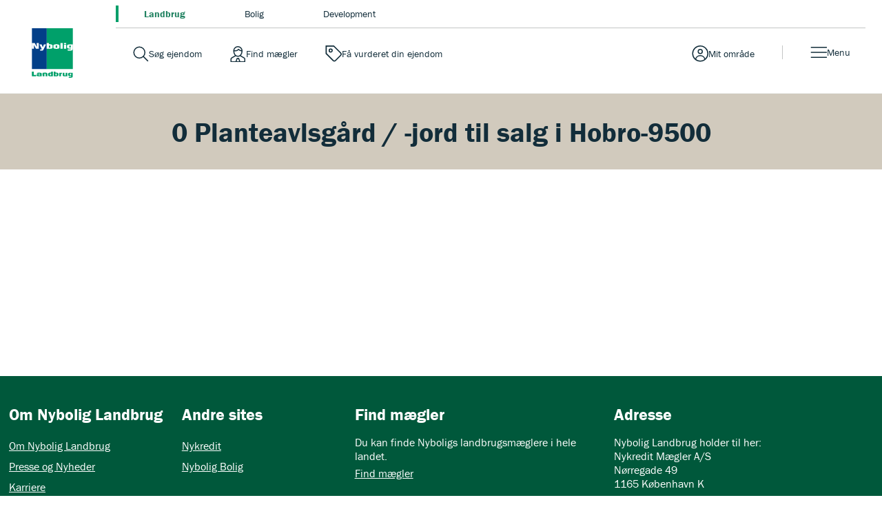

--- FILE ---
content_type: text/html; charset=utf-8
request_url: https://nyboliglandbrug.dk/til-salg/planteavlsgaard--jord/hobro-9500
body_size: 9925
content:

<!DOCTYPE html>
<html class="no-js" lang="da">
<head>
    <script id="CookieConsent" src="https://policy.app.cookieinformation.com/uc.js" data-culture="DA" type="text/javascript" data-gcm-version="2.0"></script>
    <script type="text/javascript">
        var vt = vt || {};
        vt.CONSTANTS = vt.CONSTANTS || {};
        vt.CONSTANTS.cookieInformation = CookieInformation;
    </script>
    <script src="//ajax.googleapis.com/ajax/libs/jquery/3.7.1/jquery.min.js"></script>
    <script src="//code.jquery.com/jquery-migrate-3.4.1.min.js"></script>
    


<!-- Google Tag Manager -->
<script>
(function(w,d,s,l,i){w[l]=w[l]||[];w[l].push({'gtm.start':
new Date().getTime(),event:'gtm.js'});var f=d.getElementsByTagName(s)[0],
j=d.createElement(s),dl=l!='dataLayer'?'&l='+l:'';j.async=true;j.src=
'https://www.googletagmanager.com/gtm.js?id='+i+dl;f.parentNode.insertBefore(j,f);
})(window,document,'script','dataLayer','GTM-PSM7FXC');
</script>
<!-- End Google Tag Manager -->
    




    


<script type="text/javascript">
    window.application = Object.freeze({
        'SiteName': 'Landbrug',
        'Theme': 'landbrug',
        'PropertySearch': {
            'NoPhotoUrl': ''
        }
    });
</script>

    <script type="text/javascript">
		var vt = vt || {};
		vt.CONSTANTS = vt.CONSTANTS || {};
		vt.CONSTANTS.theme = "landbrug";
		vt.CONSTANTS.path = window.location.pathname;
		vt.CONSTANTS.url = window.location.href;
        vt.CONSTANTS.userIsLoggedIn = ("False" === "True");
        vt.CONSTANTS.numberOfNotifications = "0";
        vt.CONSTANTS.username = "Anonymous";
        vt.CONSTANTS.domain = "extranet";
        vt.CONSTANTS.userSavedProperties = [];
        vt.CONSTANTS.userFavorites = [];
        vt.CONSTANTS.favoriteAddNotificationText = "Bolig er gemt under dine favoritter.";
        vt.CONSTANTS.favoriteRemoveNotificationText = "Bolig er fjernet under dine favoritter.";
        vt.CONSTANTS.siteName = "Landbrug";
    </script>
    


<script type="text/javascript">
    var vt = vt || {};
    vt.tracking = vt.tracking || {};
    vt.tracking.propertyId = '';
    vt.tracking.propertyNumber = '';
    vt.tracking.itemId = '{136E9736-BC34-483D-BDF8-05AFDCD7F8E1}';
    vt.tracking.pageType = 'RegionCityBasedPage';
    vt.tracking.brokerId = '';
    vt.tracking.brokerName = '';
    vt.tracking.propertyType = '';
    vt.tracking.propertyZipcode = '';
    vt.tracking.propertyPrice = '';
    vt.tracking.propertyPricerange = '';
    vt.tracking.propertyListtype = '';
    vt.tracking.userId = '';
    vt.tracking.sessionId = 'wnebwfpvbdhbuytivq1olpmp';
    vt.tracking.email = '';
    vt.tracking.phoneNumber = '';
</script>

    
    
    <meta http-equiv="Content-Type" content="text/html; charset=UTF-8" />
    <meta http-equiv="X-UA-Compatible" content="IE=edge,chrome=1">
    <meta name="viewport" content="width=device-width, initial-scale=1, maximum-scale=1, user-scalable=0" />
    <title>Se 0 planteavlsg&#229;rd / -jord til salg i Hobro - Nybolig Landbrug</title>
    

    
        <meta name="robots" content="noindex">
    
<meta name="description" content="">
<meta name="robots" content="index, follow" />

    <link rel="canonical" href="https://nyboliglandbrug.dk/til-salg/planteavlsgaard--jord/hobro-9500" />


    


    <meta property="og:url" content="https://nyboliglandbrug.dk/til-salg/planteavlsgaard--jord/hobro-9500" />
    <meta property="og:title" content="Se 0 planteavlsg&#229;rd / -jord til salg i Hobro - Nybolig Landbrug" />
    <meta property="fb:page_id" content="default-facebook-page-id-example" />
    <meta property="og:site_name" content="Nybolig Landbrug" />
<meta property="og:type" content="website" />


        <meta name="google-site-verification" content="mj8t_ccG9cD9bYLbg090x-12Nyi5p_-0-eD0I6fIzXU" />


    <link rel="stylesheet" media="all" href="/assets/css/less/master-landbrug.css?v=4.0.1898-master-maintenance" />
    <link rel="stylesheet" media="all" href="/assets/css/scss/master-landbrug.css?v=4.0.1898-master-maintenance" />


    <link rel="stylesheet" href="https://use.typekit.net/ugm3sjm.css">
    <script src="https://www.google.com/recaptcha/api.js" async defer></script>
    <script type="text/javascript" src="/assets/scripts/components/utilities.js?v=4.0.1898-master-maintenance" defer></script>
    <script type="text/javascript" src="/assets/scripts/components/dispatcher.js?v=4.0.1898-master-maintenance" defer></script>
    <link rel="apple-touch-icon-precomposed" href="/assets/favicon/landbrug/apple-touch-icon-57x57.png" />
    <link rel="apple-touch-icon-precomposed" sizes="57x57" href="/assets/favicon/landbrug/apple-touch-icon-57x57.png" />
    <link rel="apple-touch-icon-precomposed" sizes="114x114" href="/assets/favicon/landbrug/apple-touch-icon-114x114.png" />
    <link rel="apple-touch-icon-precomposed" sizes="72x72" href="/assets/favicon/landbrug/apple-touch-icon-72x72.png" />
    <link rel="apple-touch-icon-precomposed" sizes="144x144" href="/assets/favicon/landbrug/apple-touch-icon-144x144.png" />
    <link rel="apple-touch-icon-precomposed" sizes="60x60" href="/assets/favicon/landbrug/apple-touch-icon-60x60.png" />
    <link rel="apple-touch-icon-precomposed" sizes="120x120" href="/assets/favicon/landbrug/apple-touch-icon-120x120.png" />
    <link rel="apple-touch-icon-precomposed" sizes="76x76" href="/assets/favicon/landbrug/apple-touch-icon-76x76.png" />
    <link rel="apple-touch-icon-precomposed" sizes="152x152" href="/assets/favicon/landbrug/apple-touch-icon-152x152.png" />

    <link rel="apple-touch-icon" href="/assets/favicon/landbrug/apple-touch-icon-57x57.png">
    <link rel="apple-touch-icon" sizes="57x57" href="/assets/favicon/landbrug/apple-touch-icon-57x57.png" />
    <link rel="apple-touch-icon" sizes="114x114" href="/assets/favicon/landbrug/apple-touch-icon-114x114.png" />
    <link rel="apple-touch-icon" sizes="72x72" href="/assets/favicon/landbrug/apple-touch-icon-72x72.png" />
    <link rel="apple-touch-icon" sizes="144x144" href="/assets/favicon/landbrug/apple-touch-icon-144x144.png" />
    <link rel="apple-touch-icon" sizes="60x60" href="/assets/favicon/landbrug/apple-touch-icon-60x60.png" />
    <link rel="apple-touch-icon" sizes="120x120" href="/assets/favicon/landbrug/apple-touch-icon-120x120.png" />
    <link rel="apple-touch-icon" sizes="76x76" href="/assets/favicon/landbrug/apple-touch-icon-76x76.png" />
    <link rel="apple-touch-icon" sizes="152x152" href="/assets/favicon/landbrug/apple-touch-icon-152x152.png" />

    <link rel="icon" type="image/png" href="/assets/favicon/landbrug/favicon-32x32.png" />
    <link rel="icon" type="image/png" href="/assets/favicon/landbrug/favicon-196x196.png" sizes="196x196" />
    <link rel="icon" type="image/png" href="/assets/favicon/landbrug/favicon-96x96.png" sizes="96x96" />
    <link rel="icon" type="image/png" href="/assets/favicon/landbrug/favicon-32x32.png" sizes="32x32" />
    <link rel="icon" type="image/png" href="/assets/favicon/landbrug/favicon-16x16.png" sizes="16x16" />
    <link rel="icon" type="image/png" href="/assets/favicon/landbrug/favicon-128.png" sizes="128x128" />
    <meta name="application-name" content="Se 0 planteavlsg&#229;rd / -jord til salg i Hobro - Nybolig Landbrug" />
    <meta name="msapplication-TileColor" content="#FFFFFF" />
    <meta name="msapplication-TileImage" content="/assets/favicon/landbrug/mstile-144x144.png" />
    <meta name="msapplication-square70x70logo" content="/assets/favicon/landbrug/mstile-70x70.png" />
    <meta name="msapplication-square150x150logo" content="/assets/favicon/landbrug/mstile-150x150.png" />
    <meta name="msapplication-wide310x150logo" content="/assets/favicon/landbrug/mstile-310x150.png" />
    <meta name="msapplication-square310x310logo" content="/assets/favicon/landbrug/mstile-310x310.png" />
    



</head>

<body class="regioncitybasedpage landbrug" data-js-initialize="vt.initMain vt.initAnalyticsAddFallback vt.initSearchResultsNumber vt.initFavorites" data-context-item="{136E9736-BC34-483D-BDF8-05AFDCD7F8E1}" data-context-lang="da-DK" data-context-db="web">
    


<!-- Google Tag Manager (noscript) -->
<noscript><iframe src="https://www.googletagmanager.com/ns.html?id=GTM-PSM7FXC" height="0" width="0" style="display:none;visibility:hidden"></iframe></noscript>
<!-- End Google Tag Manager (noscript) -->
    
         
    <div id="app">
        




        





<a href="#main-content" class="main-skip-link" aria-label="Spring til hovedindhold">Spring til hovedindhold</a>
<header class="navbar" data-js-initialize="vt.initMainMenu">
    <nav class="navbar__outer" aria-label="Mærker navigation">
            <ul class="navbar__site-selector navbar__site-selector--top">
                    <li class="navbar__site-selector__item navbar__site-selector__item--top">
                        <a class="is-active" aria-label="Gå til landbrug" title="Besøg landbrug" href="/">         <span class="navbar-service__link--text">
            Landbrug
        </span>
</a>
                    </li>
                    <li class="navbar__site-selector__item navbar__site-selector__item--top">
                        <a aria-label="Gå til bolig" target="_blank" title="Besøg bolig" rel="noopener noreferrer" href="http://www.nybolig.dk">         <span class="navbar-service__link--text">
            Bolig
        </span>
</a>
                    </li>
                    <li class="navbar__site-selector__item navbar__site-selector__item--top">
                        <a aria-label="Gå til development" target="_blank" title="Besøg development" rel="noopener noreferrer" href="http://www.nyboligdevelopment.dk">         <span class="navbar-service__link--text">
            Development
        </span>
</a>
                    </li>
            </ul>
    </nav>
    <nav class="navbar__inner" aria-label="Hovednavigation">
        <a href="/" class="navbar-brand" title="Landbrug" target="_self" aria-label="Hjemmeside Landbrug">Hjemmeside Landbrug</a>
        <div class="navbar-service navbar-service--top">
<a class="navbar-service__link navbar-service__link--search-property" aria-label="Gå til søg ejendom" title="Besøg søg ejendom" href="/sogeresultat-ejendomme">         <span class="navbar-service__link--text">
            S&#248;g ejendom
        </span>
</a><a class="navbar-service__link navbar-service__link--search-broker" aria-label="Gå til find mægler" title="Besøg find mægler" href="/find-ejendomsmaegler">         <span class="navbar-service__link--text">
            Find m&#230;gler
        </span>
</a><a class="navbar-service__link navbar-service__link--assessment" aria-label="Gå til få vurderet din ejendom" title="Besøg få vurderet din ejendom" onclick="javascript:window.location.search='?offCanvas=/formpages/nonespecificbrokerpriceopinion/nonespecificbrokerpriceopinionformpage';return false;" href="#">         <span class="navbar-service__link--text">
            F&#229; vurderet din ejendom
        </span>
</a>            




<a href="" target="_blank" class="navbar-service__link navbar-service__link--my-universe" data-js-useroverlay-opener="" data-js-useroverlay-type="generic" data-js-useroverlay-parameters="{136E9736-BC34-483D-BDF8-05AFDCD7F8E1}" data-MyUserSavedPropertiesUrl="https://mit.nyboliglandbrug.dk/" title="Besøg Mit omr&#229;de">
    <span class="navbar-service__link--text">Mit omr&#229;de</span>
</a>
        </div>
        
        <div class="navbar__menu">
            <button type="button" id="navbar-menu" class="navbar-service__link navbar-service__link--menu navbar-toggler" data-trigger="navbar-menu-toggler" aria-expanded="false">
                <span class="navbar-service__link--text">Menu</span>
            </button>
            <div class="navbar__content">
                    <ul class="navbar__site-selector navbar__site-selector--secondary">
                            <li class="navbar__site-selector__item">
                                <a class="is-active" aria-label="Gå til landbrug" title="Besøg landbrug" href="/">         <span class="navbar-service__link--text">
            Landbrug
        </span>
</a>
                            </li>
                            <li class="navbar__site-selector__item">
                                <a aria-label="Gå til bolig" target="_blank" title="Besøg bolig" rel="noopener noreferrer" href="http://www.nybolig.dk">         <span class="navbar-service__link--text">
            Bolig
        </span>
</a>
                            </li>
                            <li class="navbar__site-selector__item">
                                <a aria-label="Gå til development" target="_blank" title="Besøg development" rel="noopener noreferrer" href="http://www.nyboligdevelopment.dk">         <span class="navbar-service__link--text">
            Development
        </span>
</a>
                            </li>
                    </ul>
                <div class="navbar__menu-items">
                    <div class="navbar__menu--start">
                            <div class="navbar__menu-item">
                                    <button id="main-menu-subitem-{0158C3F8-1D71-44A9-802E-CFA228994B39}" class="navbar__menu-item--toggler " data-trigger="sub-nav" aria-expanded="false" aria-controls="js-Salg af ejendom-submenu" type="button">
                                        Salg af ejendom
                                    </button>
                                    <div id="js-Salg af ejendom-submenu" class="navbar__menu-group" data-nav="sub-menu">
                                                <div class="navbar__menu__column">
                                                    <div class="navbar__menu__column-header">salg af ejendom</div>
                                                                <div class="navbar__item-container">
                                                                    <div class="main-menu__item">
                                                                        <a class="main-menu__link" aria-label="Gå til salg" title="Besøg salg" href="/salg">         <span class="navbar-service__link--text">
            Salg
        </span>
</a>
                                                                    </div>
                                                                </div>
                                                                <div class="navbar__item-container">
                                                                    <div class="main-menu__item">
                                                                        <a class="main-menu__link" aria-label="Gå til generationsskifte" title="Besøg generationsskifte" href="/generationsskifte">         <span class="navbar-service__link--text">
            Generationsskifte
        </span>
</a>
                                                                    </div>
                                                                </div>
                                                                <div class="navbar__item-container">
                                                                    <div class="main-menu__item">
                                                                        <a class="main-menu__link" aria-label="Gå til diskret salg" title="Besøg diskret salg" href="/diskret-salg">         <span class="navbar-service__link--text">
            Diskret salg
        </span>
</a>
                                                                    </div>
                                                                </div>
                                                </div>
                                    </div>
                            </div>
                            <div class="navbar__menu-item">
                                    <button id="main-menu-subitem-{DCDB7450-2442-4F1B-8FEE-15C22D047E1E}" class="navbar__menu-item--toggler " data-trigger="sub-nav" aria-expanded="false" aria-controls="js-K&#248;b af ejendom-submenu" type="button">
                                        K&#248;b af ejendom
                                    </button>
                                    <div id="js-K&#248;b af ejendom-submenu" class="navbar__menu-group" data-nav="sub-menu">
                                                <div class="navbar__menu__column">
                                                    <div class="navbar__menu__column-header">k&#248;b af ejendom</div>
                                                                <div class="navbar__item-container">
                                                                    <div class="main-menu__item">
                                                                        <a class="main-menu__link" aria-label="Gå til køb" title="Besøg køb" href="/koeb">         <span class="navbar-service__link--text">
            K&#248;b
        </span>
</a>
                                                                    </div>
                                                                </div>
                                                                <div class="navbar__item-container">
                                                                    <div class="main-menu__item">
                                                                        <a class="main-menu__link" aria-label="Gå til førstegangskøber" title="Besøg førstegangskøber" href="/foerstegangskoeber">         <span class="navbar-service__link--text">
            F&#248;rstegangsk&#248;ber
        </span>
</a>
                                                                    </div>
                                                                </div>
                                                </div>
                                    </div>
                            </div>
                            <div class="navbar__menu-item">
                                    <button id="main-menu-subitem-{AF515101-F6F1-41BD-A754-C81CD6B2974D}" class="navbar__menu-item--toggler " data-trigger="sub-nav" aria-expanded="false" aria-controls="js-Nybolig Landbrug-submenu" type="button">
                                        Nybolig Landbrug
                                    </button>
                                    <div id="js-Nybolig Landbrug-submenu" class="navbar__menu-group" data-nav="sub-menu">
                                                <div class="navbar__menu__column">
                                                    <div class="navbar__menu__column-header">nybolig landbrug</div>
                                                                <div class="navbar__item-container">
                                                                    <div class="main-menu__item">
                                                                        <a class="main-menu__link" aria-label="Gå til om nybolig landbrug" title="Besøg om nybolig landbrug" href="/om-nybolig-landbrug">         <span class="navbar-service__link--text">
            Om Nybolig Landbrug
        </span>
</a>
                                                                    </div>
                                                                </div>
                                                                <div class="navbar__item-container">
                                                                    <div class="main-menu__item">
                                                                        <a class="main-menu__link" aria-label="Gå til presse og nyheder" title="Besøg presse og nyheder" href="/nyheder">         <span class="navbar-service__link--text">
            Presse og Nyheder
        </span>
</a>
                                                                    </div>
                                                                </div>
                                                                <div class="navbar__item-container">
                                                                    <div class="main-menu__item">
                                                                        <a class="main-menu__link" aria-label="Gå til karriere" title="Besøg karriere" href="/karriere">         <span class="navbar-service__link--text">
            Karriere
        </span>
</a>
                                                                    </div>
                                                                </div>
                                                </div>
                                    </div>
                            </div>
                    </div>
                    <div class="navbar__menu--end">
                        <ul class="navbar-service">
                                <li>
                                    <a class="navbar-service__link navbar-service__link--search-property" aria-label="Gå til søg ejendom" title="Besøg søg ejendom" href="/sogeresultat-ejendomme">         <span class="navbar-service__link--text">
            S&#248;g ejendom
        </span>
</a>
                                </li> 
                                <li>
                                    <a class="navbar-service__link navbar-service__link--search-broker" aria-label="Gå til find mægler" title="Besøg find mægler" href="/find-ejendomsmaegler">         <span class="navbar-service__link--text">
            Find m&#230;gler
        </span>
</a>
                                </li> 
                                <li>
                                    <a class="navbar-service__link navbar-service__link--assessment" aria-label="Gå til få vurderet din ejendom" title="Besøg få vurderet din ejendom" onclick="javascript:window.location.search='?offCanvas=/formpages/nonespecificbrokerpriceopinion/nonespecificbrokerpriceopinionformpage';return false;" href="#">         <span class="navbar-service__link--text">
            F&#229; vurderet din ejendom
        </span>
</a>
                                </li> 
                                <li>
                                    <a class="navbar-service__link navbar-service__link--favorite" aria-label="Gå til favoritter" target="_blank" title="Besøg favoritter" rel="noopener noreferrer" href="https://mit.nyboliglandbrug.dk/favorites">         <span class="navbar-service__link--text">
            Favoritter
        </span>
</a>
                                </li> 
                        </ul>
                    </div>
                </div>
            </div>
            <div class="navbar__backdrop"></div>
        </div>
    </nav>
</header>



        <main id="main-content">
            


<section class="content-page">
    <div class="content-section">
        <div class="content">
            
        </div>
    </div>
</section>


<nav class="filters-panel__container">
    <h1 class="filters-panel__title">0 Planteavlsg&#229;rd / -jord til salg i Hobro-9500</h1>







    <div class="filters-panel__button-container">
        
    </div>
</nav>



<section class="list__container -tiles -active">
    <ul class="list -xl">
    </ul>
    <div class="list__pagination -js-list-pagination" data-text-page="Side" data-text-of="af"></div>
</section>
<section class="deck-container">
    <div class="deck-container-inner">
        <div class="row section-inner">

            <div>

            </div>
        </div>
    </div>
</section>







            



<div class="footer__container">
    <footer class="footer">
        <ul class="footer__section-list">
                <li class="footer__section-item">
                        <h4 class="footer__title">
                            Om Nybolig Landbrug
                        </h4>
                    <ul class="footer__list">
                                <li class="footer__item">
                                    <a class="footer__link" target="Active Browser" href="/om-nybolig-landbrug">Om Nybolig Landbrug</a>
                                </li>
                                <li class="footer__item">
                                    <a class="footer__link" href="/nyheder">Presse og Nyheder</a>
                                </li>
                                <li class="footer__item">
                                    <a class="footer__link" href="/karriere">Karriere</a>
                                </li>
                                <li class="footer__item">
                                    <a class="footer__link" href="/til-salg">Ejendomme til salg</a>
                                </li>
                    </ul>
                </li>
                            <li class="footer__section-item">
                        <h4 class="footer__title">
                            Andre sites
                        </h4>
                    <ul class="footer__list">
                                <li class="footer__item">
                                    <a class="footer__link" href="https://www.nykredit.dk/#!/">Nykredit</a>
                                </li>
                                <li class="footer__item">
                                    <a class="footer__link" href="http://www.nybolig.dk/">Nybolig Bolig</a>
                                </li>
                    </ul>
                </li>
                            <li class="footer__section-item footer__section-item--wide">
                        <h4 class="footer__title">
                            Find m&#230;gler
                        </h4>
                    <ul class="footer__list">
                                <li class="footer__item -text">
                                    <p class="footer__text">Du kan finde Nyboligs landbrugsm&#230;glere i hele landet.</p>
                                </li>
                                <li class="footer__item">
                                    <a class="footer__link" href="/find-ejendomsmaegler">Find m&#230;gler</a>
                                </li>
                    </ul>
                </li>
                            <li class="footer__section-item footer__section-item--wide">
                        <h4 class="footer__title">
                            Adresse
                        </h4>
                    <ul class="footer__list">
                                <li class="footer__item -text">
                                    <p class="footer__text">Nybolig Landbrug holder til her:<br/>Nykredit M&#230;gler A/S<br/>N&#248;rregade 49<br/>1165 K&#248;benhavn K</p>
                                </li>
                    </ul>
                </li>
            
        </ul>
        <div class="footer__cookie-disclaimer" style="margin: 20px 0;">
            <div class="footer__text"><strong>Vi er en del af et foreningsejet selskab</strong></div>
            <div class="footer__text">Nybolig Landbrug er ejet af Nykredit, hvis hovedaktion&#230;r er Forenet Kredit.<br/>Forenet Kredit er en forening for kunder i Nykredit og Totalkredit. Det medf&#248;rer et s&#230;rligt ansvar for at drive forretning til gavn for kunderne og for samfundet. <br/>Forenet Kredits overskud kommer f&#248;rst og fremmest kunder i Nykredit og Totalkredit til gode – bl.a. som KundeKroner, ForeningsFordele og ErhvervsKroner. </div>
        </div>
        <div class="footer__cookie-disclaimer">
                <div class="footer__text">Vi benytter cookies p&#229; hjemmesiden. For yderligere information om, hvordan vi bruger og opbevarer dine personlige data:</div>

<a class="footer__link" target="_self" href="/om-nybolig-landbrug/cookies-og-sikkerhed">L&#230;s mere om Cookies og sikkerhedspolitik</a>
                <br />
<a class="footer__link" href="/om-nybolig-landbrug/persondatapolitik">L&#230;s mere om persondatapolitik</a>        </div>
        <div class="logo-container -bottom"> <a class="logo -bottom" href="/">Landbrug</a></div>
    </footer>
</div>
        </main>

    </div>
    <script type="text/javascript">
        ;
        'use strict';
        window.vt = window.vt || {};
        vt.CONSTANTS = vt.CONSTANTS || {};
        vt.CONSTANTS.useroverlayTypes = {
            generic: [
                '/login/',
                'Generic'
            ],
            addFavorite: [
                '/login/user/addfavorite/',
                'AddFavorite',
            ],
            downloadSalesMaterials: [
                '/login/user/downloadsalesmaterials',
                'DownloadSalesMaterials'
            ],
            downloadLejeMaterials: [
                '/login/user/downloadsalesmaterials',
                'DownloadLejeMaterials'
            ],
            orderShowcase: [
                '/login/user/ordershowcase/',
                'OrderShowcase',
            ],
            makeAnOffer: [
                '/login/user/makeanoffer/',
                'MakeAnOffer',
            ],
            orderSalesAssessment: [
                '/login/user/ordersalesassessment/',
                'OrderSalesAssessment',
            ],
            saveWish: [
                '/login/user/savewish/',
                'SaveWish',
            ],
            signUpOpenHouse: [
                '/login/user/signupopenhouse/',
                'SignUpOpenHouse',
            ]
        };
    </script>

    <div class="useroverlay" aria-hidden="true" data-js-module="useroverlay" data-js-initialize="vt.initUseroverlay" hidden>
        <div class="useroverlay__inner-container">
            <div class="useroverlay__content">
                <iframe tabindex=0 data-js-useroverlay-default-source="/login" frameborder="0" class="useroverlay__iframe" allowfullscreen></iframe>
            </div>
            <span class="useroverlay__loader" style="display: none;" data-js-useroverlay-loader=""></span>
            <div class="useroverlay__actions">
                <button type="button" class="useroverlay__close-button" data-js-useroverlay-closer="">
                    <span class="useroverlay__close-button-icon"></span>
                    <span class="useroverlay__close-button-text">
                        Luk
                    </span>
                </button>
            </div>
        </div>
        <span class="useroverlay__dimmer"></span>
    </div>

    

    <div id="fb-root"></div>

    <!-- templates -->
    

<script type="text/template" id="property-landbrug-tile-template">
    {{ var isPropertyAlreadySaved = vt.userManager.isPropertyAlreadySaved(id) }}
    <li class="list__item">
        <div class="{{= isPropertyAlreadySaved ? 'o-tile position-relative m-3 -favorite' : 'o-tile position-relative m-3'}}">
            <a class="o-tile__link" href="{{= url }}" {{ url.search("http") == -1 ? "" :  print(" target='_blank'")}} title="{{= type }}: {{= addressDisplayName }}" aria-label="Finde flere detaljer om {{= type }}">
                <span class="vt-visually-hidden">
                    {{= type }}: {{= addressDisplayName }}
                </span>
            </a>
            <div class="o-tile__top position-relative">
                <img class="o-tile__image lazy" src="{{= imageUrl }}" loading="lazy" alt="{{= imageAlt }}" />
                <div class="o-tile__top-wrap">
                    {{ if(siteName === "boligsiden") { }}
                        <span class="o-tile__realtor o-tile__realtor--second-broker" aria-hidden="true"></span>
                    {{ } }}
                    {{ if(generalLabelText != '') { }}
                        <span class="o-tile__top-label {{= siteName }}">{{= generalLabelText}}</span>
                    {{ } }}
                </div>
                {{ if(!hasBeenSold && !isSaleInProgress){ }}
                    <div class="o-tile__announcement d-flex">
                        {{ if(projectCaseReserved || isNew || hasNewPrice || isRental || showOffersLabel){ }}
                            <div class="o-tile__announcement-start d-flex">
                                <p  class="o-tile__announcement-state align-items-center">
                                    {{ if(projectCaseReserved) { }}
                                        <span>Reserveret</span>
                                    {{ } else if(isNew) { }}
                                        <span>Ny ejendom</span>
                                    {{ } else if(hasNewPrice) { }}
                                        <span>Ny pris</span>
                                    {{ } else if(isRental) { }}
                                        <span>Til leje</span>
                                    {{ } }}
                                    {{ if(showOffersLabel){ }}    
                                        <span>Bud &#216;nskes</span>
                                    {{ } }}
                                </p>
                            </div>
                        {{ } }}
                        {{ if(openHouseText){ }}
                            <div class="o-tile__announcement-end d-flex">
                                <p class="o-tile__announcement-oh">
                                    {{= openHouseIntro }} <br>
                                    <span class="d-lg-block">{{= openHouseText }}</span>
                                </p>
                            </div>
                        {{ } }}
                    </div>
                {{ } }}
            </div>
            {{ if(hasBeenSold || isSaleInProgress){ }}
            <div class="o-tile__state is-sold d-flex justify-content-center align-items-center position-absolute">
                <p class="p-0 textcenter m-0">
                    {{ if(hasBeenSold && isRental){ }}
                        Udlejet
                    {{} else if(hasBeenSold){ }}
                        Ejendom solgt
                    {{ } else { }}
                        K&#248;bsaftale underskrevet
                    {{ } }}
                </p>
            </div>
            {{ } }}
            <div class="o-tile__info">
                <div class="o-tile__meta p-4">
                    <div class="d-flex justify-content-between mb-2">
                        <span class="o-tile__property-type" aria-hidden="true">{{= type }}</span>
                        {{ if(!isPortfolioCase){ }}
                        <button data-id="{{= '{' + id.toUpperCase() + '}' }}"
                                data-property-name="{{= streetAddress }} {{= houseNumber }}{{ if(floor != '0' && floor != ''){ }}, {{= floor }}{{ } }}{{ if(floorSide){ }} {{= floorSide }}{{ } }}"
                                data-property-thumbnail="{{ imageUrl }}"
                                data-property-url="{{= window.location.protocol }}{{= window.location.hostname}}{{= url}}"
                                data-property-price="{{ if(isRental && !hasBeenSold && !isSaleInProgress){ }}{{= rentMonthly }}{{ } }}{{ if(!hasBeenSold && !isSaleInProgress && !isRental){ }}{{= price }}{{ } }}{{ if(hasBeenSold || isSaleInProgress){ }} 0 {{ } }}"
                                aria-label="Tilføj til favoritter"
                                type="button"
                                class="{{= isPropertyAlreadySaved ? 'o-tile__favorite -js-tile-favorite saved is-saved' : 'o-tile__favorite -js-tile-favorite'}}"
                                onclick="vt.userManager.toggleFavoriteProperty(this.dataset.id)">
                            {{= isPropertyAlreadySaved ? 'Gemt' : 'Gem' }}
                        </button>
                        {{ } }}
                    </div>
                    <p class="o-tile__address" aria-label="Ejendommens adresse">{{= addressDisplayName }}</p>
                    <div class="o-tile__usp position-relative mt-2">
                        {{ if(siteName === 'landbrug'){ }}
                            <span>Grund: {{= plotSizeHa }} Ha</span>
                            <span aria-hidden="true" class="o-tile__usp-divider">|</span>
                            <span>Driftbygn: {{= farmbuildingsSize}} m<sup>2</sup></span>
                            <span aria-hidden="true" class="o-tile__usp-divider">|</span>
                            <span>
                                {{ if(isRental && !hasBeenSold && !isSaleInProgress){ }}{{= rentMonthly }}{{ }  }}
                                {{ if(!hasBeenSold && !isSaleInProgress && !isRental){ }}{{= price }} kr.{{ } }}
                                {{ if(hasBeenSold || isSaleInProgress){ }}{{ } }}
                            </span>
                        {{ } else { }}
                            <span>{{= totalNumberOfRooms }} v&#230;r.</span>
                            <span aria-hidden="true" class="o-tile__usp-divider">|</span>
                            <span>{{= type == 'Fritidsgrund' || type == 'Helårsgrund' ? propertySize : livingSpace }}{{ if(basementSize) { }}/{{= basementSize}}{{ } }} m<sup>2</sup></span>
                            <span aria-hidden="true" class="o-tile__usp-divider">|</span>
                            <span>
                                {{ if(isRental && !hasBeenSold && !isSaleInProgress){ }}{{= rentMonthly }}{{ }  }}
                                {{ if(!hasBeenSold && !isSaleInProgress && !isRental){ }}{{= price }} kr.{{ } }}
                                {{ if(hasBeenSold || isSaleInProgress){ }}{{ } }}
                            </span>
                        {{ } }}
                        {{ if(energyClassification) { }}
                            <span aria-label="Rating" role="img" aria-hidden="true" class="o-tile__rating tile__rating -rated-{{= energyClassification }}"></span>
                        {{ } }}
                    </div>
                </div>
            </div>
        </div>
    </li>
</script>
    

<script type="text/template" id="property-tile-template-nybolig">
    {{ var isPropertyAlreadySaved = vt.userManager.isPropertyAlreadySaved(id) }}
    <li class="list__item">
        <div class="{{= isPropertyAlreadySaved ? 'o-tile position-relative m-3 -favorite' : 'o-tile position-relative m-3'}}">
            <a class="o-tile__link" href="{{= url }}" {{ url.search("http") == -1 ? "" :  print(" target='_blank'")}} title="{{= type }}: {{= addressDisplayName }}" aria-label="Finde flere detaljer om {{= type }}">
                <span class="vt-visually-hidden">
                    {{= type }}: {{= addressDisplayName }}
                </span>
            </a>
            <div class="o-tile__top position-relative">
                <img class="o-tile__image lazy" src="{{= imageUrl }}" loading="lazy" alt="{{= imageAlt }}" />
                <div class="o-tile__top-wrap">
                    {{ if(siteName === "boligsiden") { }}
                        <span class="o-tile__realtor o-tile__realtor--second-broker" aria-hidden="true"></span>
                    {{ } }}
                    {{ if(generalLabelText != '') { }}
                        <span class="o-tile__top-label {{= siteName }}">{{= generalLabelText}}</span>
                    {{ } }}
                </div>
                {{ if(!hasBeenSold && !isSaleInProgress){ }}
                    <div class="o-tile__announcement d-flex">
                        {{ if(projectCaseReserved || isNew || hasNewPrice || isRental || showOffersLabel){ }}
                            <div class="o-tile__announcement-start d-flex">
                                <p  class="o-tile__announcement-state align-items-center">
                                    {{ if(projectCaseReserved) { }}
                                        <span>Reserveret</span>
                                    {{ } else if(isNew) { }}
                                        <span>Ny ejendom</span>
                                    {{ } else if(hasNewPrice) { }}
                                        <span>Ny pris</span>
                                    {{ } else if(isRental) { }}
                                        <span>Til leje</span>
                                    {{ } }}
                                    {{ if(showOffersLabel){ }}    
                                        <span>Bud &#216;nskes</span>
                                    {{ } }}
                                </p>
                            </div>
                        {{ } }}
                        {{ if(openHouseText){ }}
                            <div class="o-tile__announcement-end d-flex">
                                <p class="o-tile__announcement-oh">
                                    {{= openHouseIntro }} <br>
                                    <span class="d-lg-block">{{= openHouseText }}</span>
                                </p>
                            </div>
                        {{ } }}
                    </div>
                {{ } }}
            </div>
            {{ if(hasBeenSold || isSaleInProgress){ }}
            <div class="o-tile__state is-sold d-flex justify-content-center align-items-center position-absolute">
                <p class="p-0 textcenter m-0">
                    {{ if(hasBeenSold && isRental){ }}
                        Udlejet
                    {{} else if(hasBeenSold){ }}
                        Ejendom solgt
                    {{ } else { }}
                        K&#248;bsaftale underskrevet
                    {{ } }}
                </p>
            </div>
            {{ } }}
            <div class="o-tile__info">
                <div class="o-tile__meta p-4">
                    <div class="d-flex justify-content-between mb-2">
                        <span class="o-tile__property-type" aria-hidden="true">{{= type }}</span>
                        <button data-id="{{= '{' + id.toUpperCase() + '}' }}"
                            data-property-name="{{= streetAddress }} {{= houseNumber }}{{ if(floor != '0' && floor != ''){ }}, {{= floor }}{{ } }}{{ if(floorSide){ }} {{= floorSide }}{{ } }}"
                            data-property-thumbnail="{{ imageUrl }}"
                            data-property-url="{{= window.location.protocol }}{{= window.location.hostname}}{{= url}}"
                            data-property-price="{{ if(isRental && !hasBeenSold && !isSaleInProgress){ }}{{= rentMonthly }}{{ } }}{{ if(!hasBeenSold && !isSaleInProgress && !isRental){ }}{{= price }}{{ } }}{{ if(hasBeenSold || isSaleInProgress){ }} 0 {{ } }}"
                            aria-label="Tilføj til favoritter"
                            type="button"
                            class="{{= isPropertyAlreadySaved ? 'o-tile__favorite -js-tile-favorite saved is-saved' : 'o-tile__favorite -js-tile-favorite'}}"
                            onclick="vt.userManager.toggleFavoriteProperty(this.dataset.id)">
                            {{= isPropertyAlreadySaved ? 'Gemt' : 'Gem' }}
                        </button>
                    </div>
                    <p class="o-tile__address" aria-label="Ejendommens adresse">{{= addressDisplayName }}</p>
                    <div class="o-tile__usp position-relative mt-2">
                        <span>{{= totalNumberOfRooms }} v&#230;r.</span>
                        <span aria-hidden="true" class="o-tile__usp-divider">|</span>
                        <span>
                            {{= type == 'Fritidsgrund' || type == 'Helårsgrund' ? propertySize : livingSpace }}{{ if(basementSize) { }}/{{= basementSize}}{{ } }} m<sup>2</sup>
                        </span>
                        <span aria-hidden="true" class="o-tile__usp-divider">|</span>
                        <span>
                            {{ if(isRental && !hasBeenSold && !isSaleInProgress){ }}{{= rentMonthly }}{{ }  }}
                            {{ if(!hasBeenSold && !isSaleInProgress && !isRental){ }}{{= price }} kr.{{ } }}
                            {{ if(hasBeenSold || isSaleInProgress){ }}{{ } }}
                        </span>
                        {{ if(energyClassification) { }}
                            <span aria-label="Rating" role="img" aria-hidden="true" class="o-tile__rating tile__rating -rated-{{= energyClassification }}"></span>
                        {{ } }}
                    </div>
                </div>
            </div>
        </div>
    </li>
</script>
    

<script type="text/template" id="property-tile-template-estate">
    {{ var isPropertyAlreadySaved = vt.userManager.isPropertyAlreadySaved(id) }}
    <li class="list__item">
        <div class="{{= isPropertyAlreadySaved ? 'o-tile position-relative m-3 -favorite' : 'o-tile position-relative m-3'}}">
            <a class="o-tile__link" href="{{= url }}" {{ url.search("http") == -1 ? "" :  print(" target='_blank'")}} title="{{= type }}: {{= addressDisplayName }}" aria-label="Finde flere detaljer om {{= type }}">
                <span class="vt-visually-hidden">
                    {{= type }}: {{= addressDisplayName }}
                </span>
            </a>
            <div class="o-tile__top position-relative">
                <img class="o-tile__image lazy" src="{{= imageUrl }}" loading="lazy" alt="{{= imageAlt }}" />
                <div class="o-tile__top-wrap">
                    {{ if(siteName === "boligsiden") { }}
                        <span class="o-tile__realtor o-tile__realtor--second-broker" aria-hidden="true"></span>
                    {{ } }}
                    {{ if(generalLabelText != '') { }}
                        <span class="o-tile__top-label {{= siteName }}">{{= generalLabelText}}</span>
                    {{ } }}
                </div>
                {{ if(!hasBeenSold && !isSaleInProgress){ }}
                    <div class="o-tile__announcement d-flex">
                        {{ if(projectCaseReserved || isNew || hasNewPrice || isRental || showOffersLabel){ }}
                            <div class="o-tile__announcement-start d-flex">
                                <p  class="o-tile__announcement-state align-items-center">
                                    {{ if(projectCaseReserved) { }}
                                        <span>Reserveret</span>
                                    {{ } else if(isNew) { }}
                                        <span>Ny ejendom</span>
                                    {{ } else if(hasNewPrice) { }}
                                        <span>Ny pris</span>
                                    {{ } else if(isRental) { }}
                                        <span>Til leje</span>
                                    {{ } }}
                                    {{ if(showOffersLabel){ }}    
                                        <span>Bud &#216;nskes</span>
                                    {{ } }}
                                </p>
                            </div>
                        {{ } }}
                        {{ if(openHouseText){ }}
                            <div class="o-tile__announcement-end d-flex">
                                <p class="o-tile__announcement-oh">
                                    {{= openHouseIntro }} <br>
                                    <span class="d-lg-block">{{= openHouseText }}</span>
                                </p>
                            </div>
                        {{ } }}
                    </div>
                {{ } }}
            </div>
            {{ if(hasBeenSold || isSaleInProgress){ }}
            <div class="o-tile__state is-sold d-flex justify-content-center align-items-center position-absolute">
                <p class="p-0 textcenter m-0">
                    {{ if(hasBeenSold && isRental){ }}
                        Udlejet
                    {{} else if(hasBeenSold){ }}
                        Ejendom solgt
                    {{ } else { }}
                        K&#248;bsaftale underskrevet
                    {{ } }}
                </p>
            </div>
            {{ } }}
            <div class="o-tile__info">
                <div class="o-tile__meta p-4">
                    <div class="d-flex justify-content-between mb-2">
                        <span class="o-tile__property-type" aria-hidden="true">{{= type }}</span>
                        <button data-id="{{= '{' + id.toUpperCase() + '}' }}"
                            data-property-name="{{= streetAddress }} {{= houseNumber }}{{ if(floor != '0' && floor != ''){ }}, {{= floor }}{{ } }}{{ if(floorSide){ }} {{= floorSide }}{{ } }}"
                            data-property-thumbnail="{{ imageUrl }}"
                            data-property-url="{{= window.location.protocol }}{{= window.location.hostname}}{{= url}}"
                            data-property-price="{{ if(isRental && !hasBeenSold && !isSaleInProgress){ }}{{= rentMonthly }}{{ } }}{{ if(!hasBeenSold && !isSaleInProgress && !isRental){ }}{{= price }}{{ } }}{{ if(hasBeenSold || isSaleInProgress){ }} 0 {{ } }}"
                            aria-label="Tilføj til favoritter"
                            type="button"
                            class="{{= isPropertyAlreadySaved ? 'o-tile__favorite -js-tile-favorite saved is-saved' : 'o-tile__favorite -js-tile-favorite'}}"
                            onclick="vt.userManager.toggleFavoriteProperty(this.dataset.id)">
                            {{= isPropertyAlreadySaved ? 'Gemt' : 'Gem' }}
                        </button>
                    </div>
                    <p class="o-tile__address" aria-label="Ejendommens adresse">{{= addressDisplayName }}</p>
                    <div class="o-tile__usp position-relative mt-2">
                        <span>{{= totalNumberOfRooms }} v&#230;r.</span>
                        <span aria-hidden="true" class="o-tile__usp-divider">|</span>
                        <span>
                            {{= type == 'Fritidsgrund' || type == 'Helårsgrund' ? propertySize : livingSpace }}{{ if(basementSize) { }}/{{= basementSize}}{{ } }} m<sup>2</sup>
                        </span>
                        <span aria-hidden="true" class="o-tile__usp-divider">|</span>
                        <span>
                            {{ if(isRental && !hasBeenSold && !isSaleInProgress){ }}{{= rentMonthly }}{{ }  }}
                            {{ if(!hasBeenSold && !isSaleInProgress && !isRental){ }}{{= price }} kr.{{ } }}
                            {{ if(hasBeenSold || isSaleInProgress){ }}{{ } }}
                        </span>
                        {{ if(energyClassification) { }}
                            <span aria-label="Rating" role="img" aria-hidden="true" class="o-tile__rating tile__rating -rated-{{= energyClassification }}"></span>
                        {{ } }}
                    </div>
                </div>
            </div>
        </div>
    </li>
</script>

    <div class="loader -js-loader">Indlæser...</div>
    <div class="modal-background -js-modal-background"></div>
    <div class="modal-box -js-modal-box" data-js-initialize="vt.initModal">
        <button class="modal-box__close -js-modal-close">x</button>
        <div class="modal-box__content -js-modal-content"></div>
    </div>

    





    


    <script src="/Services/Dictionary/0fe90b89af374821a16a5cad505d8f9b?v=4.0.1898-master-maintenance" defer></script>
    <script type="text/javascript" src="/assets/scripts/js/master-landbrug.js?v=4.0.1898-master-maintenance" defer></script>
    <script type="text/javascript" id="initalizerScript" data-versioningId="4.0.1898-master-maintenance" src="/assets/scripts/components/initializer.js" defer></script>
    <script type="text/javascript">
        if (typeof navigation === 'undefined') {
            window.addEventListener('unload', function () {
                sessionStorage.setItem('previousPage', window.location.href);
            });
        }
    </script>

    



    
    
                <script type="module" src="/assets-nyk/vendor.hLnfbgRi.js" defer></script>
                <script type="module" src="/assets-nyk/app.Ew3_jMXL.js" defer></script>
    
    
    



    

</body>
</html>

--- FILE ---
content_type: text/css
request_url: https://nyboliglandbrug.dk/assets/css/less/master-landbrug.css?v=4.0.1898-master-maintenance
body_size: 100967
content:
/*! jQuery UI - v1.11.4 - 2015-05-06
* http://jqueryui.com
* Includes: core.css, draggable.css, slider.css, theme.css
* To view and modify this theme, visit http://jqueryui.com/themeroller/?ffDefault=Trebuchet%20MS%2CTahoma%2CVerdana%2CArial%2Csans-serif&fwDefault=bold&fsDefault=1.1em&cornerRadius=4px&bgColorHeader=f6a828&bgTextureHeader=gloss_wave&bgImgOpacityHeader=35&borderColorHeader=e78f08&fcHeader=ffffff&iconColorHeader=ffffff&bgColorContent=eeeeee&bgTextureContent=highlight_soft&bgImgOpacityContent=100&borderColorContent=dddddd&fcContent=333333&iconColorContent=222222&bgColorDefault=f6f6f6&bgTextureDefault=glass&bgImgOpacityDefault=100&borderColorDefault=cccccc&fcDefault=1c94c4&iconColorDefault=ef8c08&bgColorHover=fdf5ce&bgTextureHover=glass&bgImgOpacityHover=100&borderColorHover=fbcb09&fcHover=c77405&iconColorHover=ef8c08&bgColorActive=ffffff&bgTextureActive=glass&bgImgOpacityActive=65&borderColorActive=fbd850&fcActive=eb8f00&iconColorActive=ef8c08&bgColorHighlight=ffe45c&bgTextureHighlight=highlight_soft&bgImgOpacityHighlight=75&borderColorHighlight=fed22f&fcHighlight=363636&iconColorHighlight=228ef1&bgColorError=b81900&bgTextureError=diagonals_thick&bgImgOpacityError=18&borderColorError=cd0a0a&fcError=ffffff&iconColorError=ffd27a&bgColorOverlay=666666&bgTextureOverlay=diagonals_thick&bgImgOpacityOverlay=20&opacityOverlay=50&bgColorShadow=000000&bgTextureShadow=flat&bgImgOpacityShadow=10&opacityShadow=20&thicknessShadow=5px&offsetTopShadow=-5px&offsetLeftShadow=-5px&cornerRadiusShadow=5px
* Copyright 2015 jQuery Foundation and other contributors; Licensed MIT */
/*! jQuery UI - v1.11.4 - 2015-05-06
* http://jqueryui.com
* Copyright 2015 jQuery Foundation and other contributors; Licensed MIT */.ui-helper-hidden{display:none}.ui-helper-hidden-accessible{border:0;clip:rect(0 0 0 0);height:1px;margin:-1px;overflow:hidden;padding:0;position:absolute;width:1px}.ui-helper-reset{border:0;font-size:100%;line-height:1.3;list-style:none;margin:0;outline:0;padding:0;text-decoration:none}.ui-helper-clearfix:after,.ui-helper-clearfix:before{border-collapse:collapse;content:"";display:table}.ui-helper-clearfix:after{clear:both}.ui-helper-clearfix{min-height:0}.ui-helper-zfix{filter:alpha(opacity=0);height:100%;left:0;opacity:0;position:absolute;top:0;width:100%}.ui-front{z-index:100}.ui-state-disabled{cursor:default!important}.ui-icon{background-repeat:no-repeat;display:block;overflow:hidden;text-indent:-99999px}.ui-widget-overlay{height:100%;left:0;position:fixed;top:0;width:100%}.ui-draggable-handle{-ms-touch-action:none;touch-action:none}.ui-slider{position:relative;text-align:left}.ui-slider .ui-slider-handle{cursor:default;height:1.2em;position:absolute;-ms-touch-action:none;touch-action:none;width:1.2em;z-index:2}.ui-slider .ui-slider-range{background-position:0 0;border:0;display:block;font-size:.7em;position:absolute;z-index:1}.ui-slider.ui-state-disabled .ui-slider-handle,.ui-slider.ui-state-disabled .ui-slider-range{filter:inherit}.ui-slider-horizontal{height:.8em}.ui-slider-horizontal .ui-slider-handle{margin-left:-.6em;top:-.3em}.ui-slider-horizontal .ui-slider-range{height:100%;top:0}.ui-slider-horizontal .ui-slider-range-min{left:0}.ui-slider-horizontal .ui-slider-range-max{right:0}.ui-slider-vertical{height:100px;width:.8em}.ui-slider-vertical .ui-slider-handle{left:-.3em;margin-bottom:-.6em;margin-left:0}.ui-slider-vertical .ui-slider-range{left:0;width:100%}.ui-slider-vertical .ui-slider-range-min{bottom:0}.ui-slider-vertical .ui-slider-range-max{top:0}
/*! jQuery UI - v1.11.4 - 2015-05-06
* http://jqueryui.com
* Copyright 2015 jQuery Foundation and other contributors; Licensed MIT */.ui-widget{font-family:Trebuchet MS,Tahoma,Verdana,Arial,sans-serif;font-size:1.1em}.ui-widget .ui-widget{font-size:1em}.ui-widget button,.ui-widget input,.ui-widget select,.ui-widget textarea{font-family:Trebuchet MS,Tahoma,Verdana,Arial,sans-serif;font-size:1em}.ui-widget-content{border:1px solid #ddd;color:#333}.ui-widget-content a{color:#333}.ui-widget-header{background:#f6a828;border:1px solid #e78f08;color:#fff;font-weight:700}.ui-widget-header a{color:#fff}.ui-state-default,.ui-widget-content .ui-state-default,.ui-widget-header .ui-state-default{background:#f6f6f6 url(images/ui-bg_glass_100_f6f6f6_1x400.png) 50% 50% repeat-x;border:1px solid #ccc;color:#1c94c4;font-weight:700}.ui-state-default a,.ui-state-default a:link,.ui-state-default a:visited{color:#1c94c4;text-decoration:none}.ui-state-focus,.ui-state-hover,.ui-widget-content .ui-state-focus,.ui-widget-content .ui-state-hover,.ui-widget-header .ui-state-focus,.ui-widget-header .ui-state-hover{background:#fdf5ce url(images/ui-bg_glass_100_fdf5ce_1x400.png) 50% 50% repeat-x;border:1px solid #fbcb09;color:#c77405;font-weight:700}.ui-state-focus a,.ui-state-focus a:hover,.ui-state-focus a:link,.ui-state-focus a:visited,.ui-state-hover a,.ui-state-hover a:hover,.ui-state-hover a:link,.ui-state-hover a:visited{color:#c77405;text-decoration:none}.ui-state-active,.ui-widget-content .ui-state-active,.ui-widget-header .ui-state-active{background:#fff url(images/ui-bg_glass_65_ffffff_1x400.png) 50% 50% repeat-x;border:1px solid #fbd850;color:#eb8f00;font-weight:700}.ui-state-active a,.ui-state-active a:link,.ui-state-active a:visited{color:#eb8f00;text-decoration:none}.ui-state-highlight,.ui-widget-content .ui-state-highlight,.ui-widget-header .ui-state-highlight{background:#ffe45c url(images/ui-bg_highlight-soft_75_ffe45c_1x100.png) 50% top repeat-x;border:1px solid #fed22f;color:#363636}.ui-state-highlight a,.ui-widget-content .ui-state-highlight a,.ui-widget-header .ui-state-highlight a{color:#363636}.ui-state-error,.ui-widget-content .ui-state-error,.ui-widget-header .ui-state-error{background:#b81900 url(images/ui-bg_diagonals-thick_18_b81900_40x40.png) 50% 50% repeat;border:1px solid #cd0a0a;color:#fff}.ui-state-error a,.ui-state-error-text,.ui-widget-content .ui-state-error a,.ui-widget-content .ui-state-error-text,.ui-widget-header .ui-state-error a,.ui-widget-header .ui-state-error-text{color:#fff}.ui-priority-primary,.ui-widget-content .ui-priority-primary,.ui-widget-header .ui-priority-primary{font-weight:700}.ui-priority-secondary,.ui-widget-content .ui-priority-secondary,.ui-widget-header .ui-priority-secondary{filter:alpha(opacity=70);font-weight:400;opacity:.7}.ui-state-disabled,.ui-widget-content .ui-state-disabled,.ui-widget-header .ui-state-disabled{background-image:none;filter:alpha(opacity=35);opacity:.35}.ui-state-disabled .ui-icon{filter:alpha(opacity=35)}.ui-icon{height:16px;width:16px}.ui-icon,.ui-widget-content .ui-icon{background-image:url(images/ui-icons_222222_256x240.png)}.ui-widget-header .ui-icon{background-image:url(images/ui-icons_ffffff_256x240.png)}.ui-state-active .ui-icon,.ui-state-default .ui-icon,.ui-state-focus .ui-icon,.ui-state-hover .ui-icon{background-image:url(images/ui-icons_ef8c08_256x240.png)}.ui-state-highlight .ui-icon{background-image:url(images/ui-icons_228ef1_256x240.png)}.ui-state-error .ui-icon,.ui-state-error-text .ui-icon{background-image:url(images/ui-icons_ffd27a_256x240.png)}.ui-icon-blank{background-position:16px 16px}.ui-icon-carat-1-n{background-position:0 0}.ui-icon-carat-1-ne{background-position:-16px 0}.ui-icon-carat-1-e{background-position:-32px 0}.ui-icon-carat-1-se{background-position:-48px 0}.ui-icon-carat-1-s{background-position:-64px 0}.ui-icon-carat-1-sw{background-position:-80px 0}.ui-icon-carat-1-w{background-position:-96px 0}.ui-icon-carat-1-nw{background-position:-112px 0}.ui-icon-carat-2-n-s{background-position:-128px 0}.ui-icon-carat-2-e-w{background-position:-144px 0}.ui-icon-triangle-1-n{background-position:0 -16px}.ui-icon-triangle-1-ne{background-position:-16px -16px}.ui-icon-triangle-1-e{background-position:-32px -16px}.ui-icon-triangle-1-se{background-position:-48px -16px}.ui-icon-triangle-1-s{background-position:-64px -16px}.ui-icon-triangle-1-sw{background-position:-80px -16px}.ui-icon-triangle-1-w{background-position:-96px -16px}.ui-icon-triangle-1-nw{background-position:-112px -16px}.ui-icon-triangle-2-n-s{background-position:-128px -16px}.ui-icon-triangle-2-e-w{background-position:-144px -16px}.ui-icon-arrow-1-n{background-position:0 -32px}.ui-icon-arrow-1-ne{background-position:-16px -32px}.ui-icon-arrow-1-e{background-position:-32px -32px}.ui-icon-arrow-1-se{background-position:-48px -32px}.ui-icon-arrow-1-s{background-position:-64px -32px}.ui-icon-arrow-1-sw{background-position:-80px -32px}.ui-icon-arrow-1-w{background-position:-96px -32px}.ui-icon-arrow-1-nw{background-position:-112px -32px}.ui-icon-arrow-2-n-s{background-position:-128px -32px}.ui-icon-arrow-2-ne-sw{background-position:-144px -32px}.ui-icon-arrow-2-e-w{background-position:-160px -32px}.ui-icon-arrow-2-se-nw{background-position:-176px -32px}.ui-icon-arrowstop-1-n{background-position:-192px -32px}.ui-icon-arrowstop-1-e{background-position:-208px -32px}.ui-icon-arrowstop-1-s{background-position:-224px -32px}.ui-icon-arrowstop-1-w{background-position:-240px -32px}.ui-icon-arrowthick-1-n{background-position:0 -48px}.ui-icon-arrowthick-1-ne{background-position:-16px -48px}.ui-icon-arrowthick-1-e{background-position:-32px -48px}.ui-icon-arrowthick-1-se{background-position:-48px -48px}.ui-icon-arrowthick-1-s{background-position:-64px -48px}.ui-icon-arrowthick-1-sw{background-position:-80px -48px}.ui-icon-arrowthick-1-w{background-position:-96px -48px}.ui-icon-arrowthick-1-nw{background-position:-112px -48px}.ui-icon-arrowthick-2-n-s{background-position:-128px -48px}.ui-icon-arrowthick-2-ne-sw{background-position:-144px -48px}.ui-icon-arrowthick-2-e-w{background-position:-160px -48px}.ui-icon-arrowthick-2-se-nw{background-position:-176px -48px}.ui-icon-arrowthickstop-1-n{background-position:-192px -48px}.ui-icon-arrowthickstop-1-e{background-position:-208px -48px}.ui-icon-arrowthickstop-1-s{background-position:-224px -48px}.ui-icon-arrowthickstop-1-w{background-position:-240px -48px}.ui-icon-arrowreturnthick-1-w{background-position:0 -64px}.ui-icon-arrowreturnthick-1-n{background-position:-16px -64px}.ui-icon-arrowreturnthick-1-e{background-position:-32px -64px}.ui-icon-arrowreturnthick-1-s{background-position:-48px -64px}.ui-icon-arrowreturn-1-w{background-position:-64px -64px}.ui-icon-arrowreturn-1-n{background-position:-80px -64px}.ui-icon-arrowreturn-1-e{background-position:-96px -64px}.ui-icon-arrowreturn-1-s{background-position:-112px -64px}.ui-icon-arrowrefresh-1-w{background-position:-128px -64px}.ui-icon-arrowrefresh-1-n{background-position:-144px -64px}.ui-icon-arrowrefresh-1-e{background-position:-160px -64px}.ui-icon-arrowrefresh-1-s{background-position:-176px -64px}.ui-icon-arrow-4{background-position:0 -80px}.ui-icon-arrow-4-diag{background-position:-16px -80px}.ui-icon-extlink{background-position:-32px -80px}.ui-icon-newwin{background-position:-48px -80px}.ui-icon-refresh{background-position:-64px -80px}.ui-icon-shuffle{background-position:-80px -80px}.ui-icon-transfer-e-w{background-position:-96px -80px}.ui-icon-transferthick-e-w{background-position:-112px -80px}.ui-icon-folder-collapsed{background-position:0 -96px}.ui-icon-folder-open{background-position:-16px -96px}.ui-icon-document{background-position:-32px -96px}.ui-icon-document-b{background-position:-48px -96px}.ui-icon-note{background-position:-64px -96px}.ui-icon-mail-closed{background-position:-80px -96px}.ui-icon-mail-open{background-position:-96px -96px}.ui-icon-suitcase{background-position:-112px -96px}.ui-icon-comment{background-position:-128px -96px}.ui-icon-person{background-position:-144px -96px}.ui-icon-print{background-position:-160px -96px}.ui-icon-trash{background-position:-176px -96px}.ui-icon-locked{background-position:-192px -96px}.ui-icon-unlocked{background-position:-208px -96px}.ui-icon-bookmark{background-position:-224px -96px}.ui-icon-tag{background-position:-240px -96px}.ui-icon-home{background-position:0 -112px}.ui-icon-flag{background-position:-16px -112px}.ui-icon-calendar{background-position:-32px -112px}.ui-icon-cart{background-position:-48px -112px}.ui-icon-pencil{background-position:-64px -112px}.ui-icon-clock{background-position:-80px -112px}.ui-icon-disk{background-position:-96px -112px}.ui-icon-calculator{background-position:-112px -112px}.ui-icon-zoomin{background-position:-128px -112px}.ui-icon-zoomout{background-position:-144px -112px}.ui-icon-search{background-position:-160px -112px}.ui-icon-wrench{background-position:-176px -112px}.ui-icon-gear{background-position:-192px -112px}.ui-icon-heart{background-position:-208px -112px}.ui-icon-star{background-position:-224px -112px}.ui-icon-link{background-position:-240px -112px}.ui-icon-cancel{background-position:0 -128px}.ui-icon-plus{background-position:-16px -128px}.ui-icon-plusthick{background-position:-32px -128px}.ui-icon-minus{background-position:-48px -128px}.ui-icon-minusthick{background-position:-64px -128px}.ui-icon-close{background-position:-80px -128px}.ui-icon-closethick{background-position:-96px -128px}.ui-icon-key{background-position:-112px -128px}.ui-icon-lightbulb{background-position:-128px -128px}.ui-icon-scissors{background-position:-144px -128px}.ui-icon-clipboard{background-position:-160px -128px}.ui-icon-copy{background-position:-176px -128px}.ui-icon-contact{background-position:-192px -128px}.ui-icon-image{background-position:-208px -128px}.ui-icon-video{background-position:-224px -128px}.ui-icon-script{background-position:-240px -128px}.ui-icon-alert{background-position:0 -144px}.ui-icon-info{background-position:-16px -144px}.ui-icon-notice{background-position:-32px -144px}.ui-icon-help{background-position:-48px -144px}.ui-icon-check{background-position:-64px -144px}.ui-icon-bullet{background-position:-80px -144px}.ui-icon-radio-on{background-position:-96px -144px}.ui-icon-radio-off{background-position:-112px -144px}.ui-icon-pin-w{background-position:-128px -144px}.ui-icon-pin-s{background-position:-144px -144px}.ui-icon-play{background-position:0 -160px}.ui-icon-pause{background-position:-16px -160px}.ui-icon-seek-next{background-position:-32px -160px}.ui-icon-seek-prev{background-position:-48px -160px}.ui-icon-seek-end{background-position:-64px -160px}.ui-icon-seek-first,.ui-icon-seek-start{background-position:-80px -160px}.ui-icon-stop{background-position:-96px -160px}.ui-icon-eject{background-position:-112px -160px}.ui-icon-volume-off{background-position:-128px -160px}.ui-icon-volume-on{background-position:-144px -160px}.ui-icon-power{background-position:0 -176px}.ui-icon-signal-diag{background-position:-16px -176px}.ui-icon-signal{background-position:-32px -176px}.ui-icon-battery-0{background-position:-48px -176px}.ui-icon-battery-1{background-position:-64px -176px}.ui-icon-battery-2{background-position:-80px -176px}.ui-icon-battery-3{background-position:-96px -176px}.ui-icon-circle-plus{background-position:0 -192px}.ui-icon-circle-minus{background-position:-16px -192px}.ui-icon-circle-close{background-position:-32px -192px}.ui-icon-circle-triangle-e{background-position:-48px -192px}.ui-icon-circle-triangle-s{background-position:-64px -192px}.ui-icon-circle-triangle-w{background-position:-80px -192px}.ui-icon-circle-triangle-n{background-position:-96px -192px}.ui-icon-circle-arrow-e{background-position:-112px -192px}.ui-icon-circle-arrow-s{background-position:-128px -192px}.ui-icon-circle-arrow-w{background-position:-144px -192px}.ui-icon-circle-arrow-n{background-position:-160px -192px}.ui-icon-circle-zoomin{background-position:-176px -192px}.ui-icon-circle-zoomout{background-position:-192px -192px}.ui-icon-circle-check{background-position:-208px -192px}.ui-icon-circlesmall-plus{background-position:0 -208px}.ui-icon-circlesmall-minus{background-position:-16px -208px}.ui-icon-circlesmall-close{background-position:-32px -208px}.ui-icon-squaresmall-plus{background-position:-48px -208px}.ui-icon-squaresmall-minus{background-position:-64px -208px}.ui-icon-squaresmall-close{background-position:-80px -208px}.ui-icon-grip-dotted-vertical{background-position:0 -224px}.ui-icon-grip-dotted-horizontal{background-position:-16px -224px}.ui-icon-grip-solid-vertical{background-position:-32px -224px}.ui-icon-grip-solid-horizontal{background-position:-48px -224px}.ui-icon-gripsmall-diagonal-se{background-position:-64px -224px}.ui-icon-grip-diagonal-se{background-position:-80px -224px}.ui-corner-all,.ui-corner-left,.ui-corner-tl,.ui-corner-top{border-top-left-radius:4px}.ui-corner-all,.ui-corner-right,.ui-corner-top,.ui-corner-tr{border-top-right-radius:4px}.ui-corner-all,.ui-corner-bl,.ui-corner-bottom,.ui-corner-left{border-bottom-left-radius:4px}.ui-corner-all,.ui-corner-bottom,.ui-corner-br,.ui-corner-right{border-bottom-right-radius:4px}.ui-widget-overlay{background:#666 url(images/ui-bg_diagonals-thick_20_666666_40x40.png) 50% 50% repeat;filter:alpha(opacity=50);opacity:.5}.ui-widget-shadow{background:#000 url(images/ui-bg_flat_10_000000_40x100.png) 50% 50% repeat-x;border-radius:5px;filter:alpha(opacity=20);margin:-5px 0 0 -5px;opacity:.2;padding:5px}.select2-container{box-sizing:border-box;display:inline-block;margin:0;vertical-align:middle}.select2-container .select2-selection--single{box-sizing:border-box;cursor:pointer;display:block;height:28px;user-select:none;-webkit-user-select:none}.select2-container .select2-selection--single .select2-selection__rendered{display:block;overflow:hidden;padding-left:8px;padding-right:20px;text-overflow:ellipsis;white-space:nowrap}.select2-container .select2-selection--single .select2-selection__clear{position:relative}.select2-container[dir=rtl] .select2-selection--single .select2-selection__rendered{padding-left:20px;padding-right:8px}.select2-container .select2-selection--multiple{box-sizing:border-box;cursor:pointer;display:block;min-height:32px;user-select:none;-webkit-user-select:none}.select2-container .select2-selection--multiple .select2-selection__rendered{display:inline-block;overflow:hidden;padding-left:8px;text-overflow:ellipsis;white-space:nowrap}.select2-container .select2-search--inline{float:left}.select2-container .select2-search--inline .select2-search__field{border:none;box-sizing:border-box;font-size:100%;margin-top:5px;padding:0}.select2-container .select2-search--inline .select2-search__field::-webkit-search-cancel-button{-webkit-appearance:none}.select2-dropdown{background-color:#fff;border:1px solid #aaa;border-radius:4px;box-sizing:border-box;display:block;left:-100000px;position:absolute;width:100%;z-index:1051}.select2-results{display:block}.select2-results__options{list-style:none;margin:0;padding:0}.select2-results__option{padding:6px;user-select:none;-webkit-user-select:none}.select2-results__option[aria-selected]{cursor:pointer}.select2-container--open .select2-dropdown{left:0}.select2-container--open .select2-dropdown--above{border-bottom:none;border-bottom-left-radius:0;border-bottom-right-radius:0}.select2-container--open .select2-dropdown--below{border-top:none;border-top-left-radius:0;border-top-right-radius:0}.select2-search--dropdown{display:block;padding:4px}.select2-search--dropdown .select2-search__field{box-sizing:border-box;padding:4px;width:100%}.select2-search--dropdown .select2-search__field::-webkit-search-cancel-button{-webkit-appearance:none}.select2-search--dropdown.select2-search--hide{display:none}.select2-close-mask{background-color:#fff;border:0;display:block;filter:alpha(opacity=0);height:auto;left:0;margin:0;min-height:100%;min-width:100%;opacity:0;padding:0;position:fixed;top:0;width:auto;z-index:99}.select2-hidden-accessible{border:0!important;clip:rect(0 0 0 0)!important;height:1px!important;margin:-1px!important;overflow:hidden!important;padding:0!important;position:absolute!important;width:1px!important}.select2-container--default .select2-selection--single{background-color:#fff;border:1px solid #aaa;border-radius:4px}.select2-container--default .select2-selection--single .select2-selection__rendered{color:#444;line-height:28px}.select2-container--default .select2-selection--single .select2-selection__clear{cursor:pointer;float:right;font-weight:700}.select2-container--default .select2-selection--single .select2-selection__placeholder{color:#999}.select2-container--default .select2-selection--single .select2-selection__arrow{height:26px;position:absolute;right:1px;top:1px;width:20px}.select2-container--default .select2-selection--single .select2-selection__arrow b{border-color:#888 transparent transparent;border-style:solid;border-width:5px 4px 0;height:0;left:50%;margin-left:-4px;margin-top:-2px;position:absolute;top:50%;width:0}.select2-container--default[dir=rtl] .select2-selection--single .select2-selection__clear{float:left}.select2-container--default[dir=rtl] .select2-selection--single .select2-selection__arrow{left:1px;right:auto}.select2-container--default.select2-container--disabled .select2-selection--single{background-color:#eee;cursor:default}.select2-container--default.select2-container--disabled .select2-selection--single .select2-selection__clear{display:none}.select2-container--default.select2-container--open .select2-selection--single .select2-selection__arrow b{border-color:transparent transparent #888;border-width:0 4px 5px}.select2-container--default .select2-selection--multiple{background-color:#fff;border:1px solid #aaa;border-radius:4px;cursor:text}.select2-container--default .select2-selection--multiple .select2-selection__rendered{box-sizing:border-box;list-style:none;margin:0;padding:0 5px;width:100%}.select2-container--default .select2-selection--multiple .select2-selection__placeholder{color:#999;float:left;margin-top:5px}.select2-container--default .select2-selection--multiple .select2-selection__clear{cursor:pointer;float:right;font-weight:700;margin-right:10px;margin-top:5px}.select2-container--default .select2-selection--multiple .select2-selection__choice{background-color:#e4e4e4;border:1px solid #aaa;border-radius:4px;cursor:default;float:left;margin-right:5px;margin-top:5px;padding:0 5px}.select2-container--default .select2-selection--multiple .select2-selection__choice__remove{color:#999;cursor:pointer;display:inline-block;font-weight:700;margin-right:2px}.select2-container--default .select2-selection--multiple .select2-selection__choice__remove:hover{color:#333}.select2-container--default[dir=rtl] .select2-selection--multiple .select2-search--inline,.select2-container--default[dir=rtl] .select2-selection--multiple .select2-selection__choice,.select2-container--default[dir=rtl] .select2-selection--multiple .select2-selection__placeholder{float:right}.select2-container--default[dir=rtl] .select2-selection--multiple .select2-selection__choice{margin-left:5px;margin-right:auto}.select2-container--default[dir=rtl] .select2-selection--multiple .select2-selection__choice__remove{margin-left:2px;margin-right:auto}.select2-container--default.select2-container--focus .select2-selection--multiple{border:1px solid #000;outline:0}.select2-container--default.select2-container--disabled .select2-selection--multiple{background-color:#eee;cursor:default}.select2-container--default.select2-container--disabled .select2-selection__choice__remove{display:none}.select2-container--default.select2-container--open.select2-container--above .select2-selection--multiple,.select2-container--default.select2-container--open.select2-container--above .select2-selection--single{border-top-left-radius:0;border-top-right-radius:0}.select2-container--default.select2-container--open.select2-container--below .select2-selection--multiple,.select2-container--default.select2-container--open.select2-container--below .select2-selection--single{border-bottom-left-radius:0;border-bottom-right-radius:0}.select2-container--default .select2-search--dropdown .select2-search__field{border:1px solid #aaa}.select2-container--default .select2-search--inline .select2-search__field{-webkit-appearance:textfield;background:transparent;border:none;box-shadow:none;outline:0}.select2-container--default .select2-results>.select2-results__options{max-height:200px;overflow-y:auto}.select2-container--default .select2-results__option[role=group]{padding:0}.select2-container--default .select2-results__option[aria-disabled=true]{color:#999}.select2-container--default .select2-results__option[aria-selected=true]{background-color:#ddd}.select2-container--default .select2-results__option .select2-results__option{padding-left:1em}.select2-container--default .select2-results__option .select2-results__option .select2-results__group{padding-left:0}.select2-container--default .select2-results__option .select2-results__option .select2-results__option{margin-left:-1em;padding-left:2em}.select2-container--default .select2-results__option .select2-results__option .select2-results__option .select2-results__option{margin-left:-2em;padding-left:3em}.select2-container--default .select2-results__option .select2-results__option .select2-results__option .select2-results__option .select2-results__option{margin-left:-3em;padding-left:4em}.select2-container--default .select2-results__option .select2-results__option .select2-results__option .select2-results__option .select2-results__option .select2-results__option{margin-left:-4em;padding-left:5em}.select2-container--default .select2-results__option .select2-results__option .select2-results__option .select2-results__option .select2-results__option .select2-results__option .select2-results__option{margin-left:-5em;padding-left:6em}.select2-container--default .select2-results__option--highlighted[aria-selected]{background-color:#5897fb;color:#fff}.select2-container--default .select2-results__group{cursor:default;display:block;padding:6px}.select2-container--classic .select2-selection--single{background-color:#f7f7f7;background-image:-webkit-linear-gradient(top,#fff 50%,#eee);background-image:-o-linear-gradient(top,#fff 50%,#eee 100%);background-image:linear-gradient(180deg,#fff 50%,#eee);background-repeat:repeat-x;border:1px solid #aaa;border-radius:4px;filter:progid:DXImageTransform.Microsoft.gradient(startColorstr="#FFFFFFFF",endColorstr="#FFEEEEEE",GradientType=0);outline:0}.select2-container--classic .select2-selection--single:focus{border:1px solid #5897fb}.select2-container--classic .select2-selection--single .select2-selection__rendered{color:#444;line-height:28px}.select2-container--classic .select2-selection--single .select2-selection__clear{cursor:pointer;float:right;font-weight:700;margin-right:10px}.select2-container--classic .select2-selection--single .select2-selection__placeholder{color:#999}.select2-container--classic .select2-selection--single .select2-selection__arrow{background-color:#ddd;background-image:-webkit-linear-gradient(top,#eee 50%,#ccc);background-image:-o-linear-gradient(top,#eee 50%,#ccc 100%);background-image:linear-gradient(180deg,#eee 50%,#ccc);background-repeat:repeat-x;border:none;border-bottom-right-radius:4px;border-left:1px solid #aaa;border-top-right-radius:4px;filter:progid:DXImageTransform.Microsoft.gradient(startColorstr="#FFEEEEEE",endColorstr="#FFCCCCCC",GradientType=0);height:26px;position:absolute;right:1px;top:1px;width:20px}.select2-container--classic .select2-selection--single .select2-selection__arrow b{border-color:#888 transparent transparent;border-style:solid;border-width:5px 4px 0;height:0;left:50%;margin-left:-4px;margin-top:-2px;position:absolute;top:50%;width:0}.select2-container--classic[dir=rtl] .select2-selection--single .select2-selection__clear{float:left}.select2-container--classic[dir=rtl] .select2-selection--single .select2-selection__arrow{border:none;border-radius:0;border-bottom-left-radius:4px;border-right:1px solid #aaa;border-top-left-radius:4px;left:1px;right:auto}.select2-container--classic.select2-container--open .select2-selection--single{border:1px solid #5897fb}.select2-container--classic.select2-container--open .select2-selection--single .select2-selection__arrow{background:transparent;border:none}.select2-container--classic.select2-container--open .select2-selection--single .select2-selection__arrow b{border-color:transparent transparent #888;border-width:0 4px 5px}.select2-container--classic.select2-container--open.select2-container--above .select2-selection--single{background-image:-webkit-linear-gradient(top,#fff,#eee 50%);background-image:-o-linear-gradient(top,#fff 0,#eee 50%);background-image:linear-gradient(180deg,#fff 0,#eee 50%);background-repeat:repeat-x;border-top:none;border-top-left-radius:0;border-top-right-radius:0;filter:progid:DXImageTransform.Microsoft.gradient(startColorstr="#FFFFFFFF",endColorstr="#FFEEEEEE",GradientType=0)}.select2-container--classic.select2-container--open.select2-container--below .select2-selection--single{background-image:-webkit-linear-gradient(top,#eee 50%,#fff);background-image:-o-linear-gradient(top,#eee 50%,#fff 100%);background-image:linear-gradient(180deg,#eee 50%,#fff);background-repeat:repeat-x;border-bottom:none;border-bottom-left-radius:0;border-bottom-right-radius:0;filter:progid:DXImageTransform.Microsoft.gradient(startColorstr="#FFEEEEEE",endColorstr="#FFFFFFFF",GradientType=0)}.select2-container--classic .select2-selection--multiple{background-color:#fff;border:1px solid #aaa;border-radius:4px;cursor:text;outline:0}.select2-container--classic .select2-selection--multiple:focus{border:1px solid #5897fb}.select2-container--classic .select2-selection--multiple .select2-selection__rendered{list-style:none;margin:0;padding:0 5px}.select2-container--classic .select2-selection--multiple .select2-selection__clear{display:none}.select2-container--classic .select2-selection--multiple .select2-selection__choice{background-color:#e4e4e4;border:1px solid #aaa;border-radius:4px;cursor:default;float:left;margin-right:5px;margin-top:5px;padding:0 5px}.select2-container--classic .select2-selection--multiple .select2-selection__choice__remove{color:#888;cursor:pointer;display:inline-block;font-weight:700;margin-right:2px}.select2-container--classic .select2-selection--multiple .select2-selection__choice__remove:hover{color:#555}.select2-container--classic[dir=rtl] .select2-selection--multiple .select2-selection__choice{float:right;margin-left:5px;margin-right:auto}.select2-container--classic[dir=rtl] .select2-selection--multiple .select2-selection__choice__remove{margin-left:2px;margin-right:auto}.select2-container--classic.select2-container--open .select2-selection--multiple{border:1px solid #5897fb}.select2-container--classic.select2-container--open.select2-container--above .select2-selection--multiple{border-top:none;border-top-left-radius:0;border-top-right-radius:0}.select2-container--classic.select2-container--open.select2-container--below .select2-selection--multiple{border-bottom:none;border-bottom-left-radius:0;border-bottom-right-radius:0}.select2-container--classic .select2-search--dropdown .select2-search__field{border:1px solid #aaa;outline:0}.select2-container--classic .select2-search--inline .select2-search__field{box-shadow:none;outline:0}.select2-container--classic .select2-dropdown{background-color:#fff;border:1px solid transparent}.select2-container--classic .select2-dropdown--above{border-bottom:none}.select2-container--classic .select2-dropdown--below{border-top:none}.select2-container--classic .select2-results>.select2-results__options{max-height:200px;overflow-y:auto}.select2-container--classic .select2-results__option[role=group]{padding:0}.select2-container--classic .select2-results__option[aria-disabled=true]{color:grey}.select2-container--classic .select2-results__option--highlighted[aria-selected]{background-color:#3875d7;color:#fff}.select2-container--classic .select2-results__group{cursor:default;display:block;padding:6px}.select2-container--classic.select2-container--open .select2-dropdown{border-color:#5897fb}.leaflet-container{background:#fff;color:#404040;color:rgba(0,0,0,.75);font:12px/20px Helvetica Neue,Arial,Helvetica,sans-serif;-ms-touch-action:none}.leaflet-container *,.leaflet-container :after,.leaflet-container :before{-webkit-box-sizing:border-box;-moz-box-sizing:border-box;box-sizing:border-box}.leaflet-container h1,.leaflet-container h2,.leaflet-container h3,.leaflet-container h4,.leaflet-container h5,.leaflet-container h6,.leaflet-container p{font-size:15px;line-height:20px;margin:0 0 10px}.leaflet-container .marker-description img{margin-bottom:10px}.leaflet-container a{color:#3887be;font-weight:400;text-decoration:none}.leaflet-container a:hover,.leaflet-container.dark a{color:#63b6e5}.leaflet-container.dark a:hover{color:#8fcaec}.leaflet-container .mapbox-button,.leaflet-container.dark .mapbox-button{background-color:#3887be;color:#fff;display:inline-block;font-size:12px;height:40px;line-height:40px;text-decoration:none;text-overflow:ellipsis;white-space:nowrap}.leaflet-container .mapbox-button:hover,.leaflet-container.dark .mapbox-button:hover{background-color:#3bb2d0;color:#fff}.leaflet-image-layer,.leaflet-layer,.leaflet-map-pane canvas,.leaflet-map-pane svg,.leaflet-marker-icon,.leaflet-marker-shadow,.leaflet-pane,.leaflet-tile,.leaflet-tile-container,.leaflet-zoom-box{left:0;position:absolute;top:0}.leaflet-container{overflow:hidden}.leaflet-marker-icon,.leaflet-marker-shadow,.leaflet-tile{-webkit-user-select:none;-moz-user-select:none;user-select:none;-webkit-user-drag:none}.leaflet-safari .leaflet-tile{image-rendering:-webkit-optimize-contrast}.leaflet-safari .leaflet-tile-container{height:1600px;-webkit-transform-origin:0 0;width:1600px}.leaflet-marker-icon,.leaflet-marker-shadow{display:block}.leaflet-container .leaflet-marker-pane img,.leaflet-container .leaflet-overlay-pane svg,.leaflet-container .leaflet-tile-pane img,.leaflet-container img.leaflet-image-layer{max-width:none!important}.leaflet-container.leaflet-touch-zoom{-ms-touch-action:pan-x pan-y;touch-action:pan-x pan-y}.leaflet-container.leaflet-touch-drag{-ms-touch-action:pinch-zoom}.leaflet-container.leaflet-touch-drag.leaflet-touch-drag{-ms-touch-action:none;touch-action:none}.leaflet-tile{filter:inherit;visibility:hidden}.leaflet-tile-loaded{visibility:inherit}.leaflet-zoom-box{height:0;width:0;z-index:800}.leaflet-map-pane canvas{z-index:1}.leaflet-map-pane svg,.leaflet-tile-pane{z-index:2}.leaflet-overlay-pane{z-index:4}.leaflet-shadow-pane{z-index:5}.leaflet-marker-pane{z-index:6}.leaflet-tooltip-pane{z-index:7}.leaflet-popup-pane{z-index:8}.leaflet-control{pointer-events:visiblePainted;pointer-events:auto;position:relative;z-index:800}.leaflet-bottom,.leaflet-top{pointer-events:none;position:absolute;z-index:1000}.leaflet-top{top:0}.leaflet-right{right:0}.leaflet-bottom{bottom:0}.leaflet-left{left:0}.leaflet-control{clear:both;float:left}.leaflet-right .leaflet-control{float:right}.leaflet-top .leaflet-control{margin-top:10px}.leaflet-bottom .leaflet-control{margin-bottom:10px}.leaflet-left .leaflet-control{margin-left:10px}.leaflet-right .leaflet-control{margin-right:10px}.leaflet-fade-anim .leaflet-tile{will-change:opacity}.leaflet-fade-anim .leaflet-popup{opacity:0;-webkit-transition:opacity .2s linear;-moz-transition:opacity .2s linear;-o-transition:opacity .2s linear;transition:opacity .2s linear}.leaflet-fade-anim .leaflet-map-pane .leaflet-popup{opacity:1}.leaflet-zoom-animated{-webkit-transform-origin:0 0;-ms-transform-origin:0 0;transform-origin:0 0}.leaflet-zoom-anim .leaflet-zoom-animated{-webkit-transition:-webkit-transform .25s cubic-bezier(0,0,.25,1);-moz-transition:-moz-transform .25s cubic-bezier(0,0,.25,1);-o-transition:-o-transform .25s cubic-bezier(0,0,.25,1);transition:transform .25s cubic-bezier(0,0,.25,1);will-change:transform}.leaflet-pan-anim .leaflet-tile,.leaflet-zoom-anim .leaflet-tile{-webkit-transition:none;-moz-transition:none;-o-transition:none;transition:none}.leaflet-zoom-anim .leaflet-zoom-hide{visibility:hidden}.leaflet-interactive{cursor:pointer}.leaflet-grab{cursor:-webkit-grab;cursor:-moz-grab}.leaflet-crosshair,.leaflet-crosshair .leaflet-interactive{cursor:crosshair}.leaflet-control,.leaflet-popup-pane{cursor:auto}.leaflet-dragging .leaflet-grab,.leaflet-dragging .leaflet-grab .leaflet-interactive,.leaflet-dragging .leaflet-marker-draggable{cursor:move;cursor:-webkit-grabbing;cursor:-moz-grabbing}.leaflet-image-layer,.leaflet-marker-icon,.leaflet-marker-shadow,.leaflet-pane>svg path,.leaflet-tile-container{pointer-events:none}.leaflet-image-layer.leaflet-interactive,.leaflet-marker-icon.leaflet-interactive,.leaflet-pane>svg path.leaflet-interactive{pointer-events:visiblePainted;pointer-events:auto}.leaflet-container{outline:0}.leaflet-zoom-box{background:#fff;border:2px dotted #202020;opacity:.5}.leaflet-bar,.leaflet-control-layers{background-color:#fff;border:1px solid rgba(0,0,0,.4);border-radius:3px;box-shadow:none}.leaflet-bar a,.leaflet-bar a:hover{border-bottom:1px solid rgba(0,0,0,.1);color:#404040;color:rgba(0,0,0,.75)}.leaflet-bar a:last-child{border-bottom:0}.leaflet-bar a:active,.leaflet-bar a:hover{background-color:#f8f8f8;cursor:pointer}.leaflet-bar a:hover:first-child{border-radius:3px 3px 0 0}.leaflet-bar a:hover:last-child{border-radius:0 0 3px 3px}.leaflet-bar a:hover:only-of-type{border-radius:3px}.leaflet-bar .leaflet-disabled{cursor:default;opacity:.75}.leaflet-control-zoom-in,.leaflet-control-zoom-out{content:"";display:block;text-indent:-999em}.leaflet-control-layers .leaflet-control-layers-list,.leaflet-control-layers-expanded .leaflet-control-layers-toggle{display:none}.leaflet-control-layers-expanded .leaflet-control-layers-list{display:block;position:relative}.leaflet-control-layers-expanded{background:#fff;color:#404040;color:rgba(0,0,0,.75);padding:6px 10px 6px 6px}.leaflet-control-layers-selector{margin-top:2px;position:relative;top:1px}.leaflet-control-layers label{display:block}.leaflet-control-layers-separator{border-top:1px solid rgba(0,0,0,.1);height:0;margin:5px -10px 5px -6px}.leaflet-default-icon-path{background-image:url(/assets/img/vendor/mapbox/marker-icon.png)}.leaflet-container .leaflet-control-attribution{background-color:hsla(0,0%,100%,.5);box-shadow:none;margin:0}.leaflet-container .leaflet-control-attribution a,.leaflet-container .map-info-container a{color:#404040}.leaflet-control-attribution a:hover,.map-info-container a:hover{color:inherit;text-decoration:underline}.leaflet-control-attribution,.leaflet-control-scale-line{padding:0 5px}.leaflet-left .leaflet-control-scale{margin-left:5px}.leaflet-bottom .leaflet-control-scale{margin-bottom:5px}.leaflet-container .mapbox-improve-map{font-weight:700}.leaflet-control-scale-line{background-color:hsla(0,0%,100%,.5);border:1px solid rgba(0,0,0,.4);border-top:0;overflow:hidden;padding:2px 5px 1px;white-space:nowrap}.leaflet-control-scale-line:last-child{border-bottom:0;border-top:2px solid rgba(0,0,0,.1);margin-top:-2px}.leaflet-container .leaflet-control-attribution.leaflet-compact-attribution{background:#fff;border-radius:3px 13px 13px 3px;margin:10px;padding:3px 31px 3px 3px;visibility:hidden}.leaflet-control-attribution.leaflet-compact-attribution:hover{visibility:visible}.leaflet-control-attribution.leaflet-compact-attribution:after{background-color:#fff;background-color:hsla(0,0%,100%,.5);background-position:0 -78px;border-radius:50%;bottom:0;content:"";cursor:pointer;display:inline-block;height:26px;position:absolute;vertical-align:middle;visibility:visible;width:26px;z-index:1}.leaflet-control-attribution.leaflet-compact-attribution:hover:after{background-color:#fff}.leaflet-right .leaflet-control-attribution.leaflet-compact-attribution:after{right:0}.leaflet-left .leaflet-control-attribution.leaflet-compact-attribution:after{left:0}.leaflet-touch .leaflet-bar,.leaflet-touch .leaflet-control-layers{background-clip:padding-box;border:2px solid rgba(0,0,0,.2)}.leaflet-popup{pointer-events:none;position:absolute;text-align:center}.leaflet-popup-content-wrapper{padding:1px;pointer-events:all;text-align:left}.leaflet-popup-content{line-height:inherit;margin:0;padding:10px 10px 15px}.leaflet-popup-close-button+.leaflet-popup-content-wrapper .leaflet-popup-content{padding-top:15px}.leaflet-popup-tip-container{height:20px;margin:0 auto;position:relative;width:20px}.leaflet-popup-tip{border-left:10px solid transparent;border-right:10px solid transparent;border-top:10px solid #fff;box-shadow:none;height:0;margin:0;width:0}.leaflet-popup-close-button{pointer-events:all;position:absolute;right:0;text-indent:-999em;top:0}.leaflet-popup-close-button:hover{background-color:#f8f8f8}.leaflet-popup-scrolled{border-bottom:1px solid #ddd;border-top:1px solid #ddd;overflow:auto}.leaflet-div-icon{background:#fff;border:1px solid rgba(0,0,0,.4)}.leaflet-editing-icon{border-radius:3px}.leaflet-tooltip{background-color:#fff;border:1px solid #fff;border-radius:3px;padding:5px;pointer-events:none;position:absolute;-webkit-user-select:none;-moz-user-select:none;-ms-user-select:none;user-select:none;white-space:nowrap}.leaflet-tooltip.leaflet-clickable{cursor:pointer;pointer-events:auto}.leaflet-tooltip-bottom:before,.leaflet-tooltip-left:before,.leaflet-tooltip-right:before,.leaflet-tooltip-top:before{background:0 0;border:5px solid transparent;content:"";pointer-events:none;position:absolute}.leaflet-tooltip-bottom{margin-top:5px}.leaflet-tooltip-top{margin-top:-5px}.leaflet-tooltip-bottom:before,.leaflet-tooltip-top:before{left:50%;margin-left:-5px}.leaflet-tooltip-top:before{border-top-color:#fff;bottom:0;margin-bottom:-10px}.leaflet-tooltip-bottom:before{border-bottom-color:#fff;margin-left:-5px;margin-top:-15px;top:0}.leaflet-tooltip-left{margin-left:-5px}.leaflet-tooltip-right{margin-left:5px}.leaflet-tooltip-left:before,.leaflet-tooltip-right:before{margin-top:-5px;top:50%}.leaflet-tooltip-left:before{border-left-color:#fff;margin-right:-10px;right:0}.leaflet-tooltip-right:before{border-right-color:#fff;left:0;margin-left:-10px}.leaflet-bar a,.leaflet-control-layers-toggle,.leaflet-popup-close-button,.map-tooltip.closable .close,.mapbox-button-icon:before,.mapbox-icon{background-repeat:no-repeat;content:"";display:inline-block;height:26px;vertical-align:middle;width:26px}.leaflet-bar a{display:block}.leaflet-container.dark .map-tooltip .close,.leaflet-control-attribution:after,.leaflet-control-layers-toggle,.leaflet-control-zoom-in,.leaflet-control-zoom-out,.leaflet-popup-close-button,.map-tooltip .close,.mapbox-icon{background-image:url(/assets/img/vendor/mapbox/icons-000000@2x.png);background-image:linear-gradient(transparent,transparent),url(/assets/img/vendor/mapbox/icons.svg);background-repeat:no-repeat;background-size:26px 260px;opacity:.75}.leaflet-container.dark .leaflet-control-attribution:after,.leaflet-container.dark .leaflet-control-layers-toggle,.leaflet-container.dark .leaflet-control-zoom-in,.leaflet-container.dark .leaflet-control-zoom-out,.leaflet-container.dark .mapbox-icon,.mapbox-button-icon:before{background-image:url(/assets/img/vendor/mapbox/icons-ffffff@2x.png);background-image:linear-gradient(transparent,transparent),url(/assets/img/vendor/mapbox/icons-ffffff.svg);background-size:26px 260px;opacity:1}.leaflet-bar .leaflet-control-zoom-in{background-position:0 0}.leaflet-bar .leaflet-control-zoom-out{background-position:0 -26px}.leaflet-popup-close-button,.map-tooltip.closable .close{background-position:-3px -55px;border-radius:0 3px 0 0;height:20px;width:20px}.mapbox-icon-info{background-position:0 -78px}.leaflet-control-layers-toggle{background-position:0 -104px}.mapbox-icon.mapbox-icon-share,.mapbox-icon.mapbox-icon-share:before{background-position:0 -130px}.mapbox-icon.mapbox-icon-geocoder,.mapbox-icon.mapbox-icon-geocoder:before{background-position:0 -156px}.mapbox-icon-facebook,.mapbox-icon-facebook:before{background-position:0 -182px}.mapbox-icon-twitter,.mapbox-icon-twitter:before{background-position:0 -208px}.mapbox-icon-pinterest,.mapbox-icon-pinterest:before{background-position:0 -234px}.leaflet-popup-content-wrapper,.map-legends,.map-tooltip{background:#fff;border-radius:3px;box-shadow:0 1px 2px rgba(0,0,0,.1)}.map-legends,.map-tooltip{max-width:300px}.map-legends .map-legend{padding:10px}.map-tooltip{max-height:400px;min-width:180px;opacity:1;overflow:auto;padding:10px;-webkit-transition:opacity .15s;-moz-transition:opacity .15s;-o-transition:opacity .15s;transition:opacity .15s;z-index:999999}.map-tooltip .close{display:none;overflow:hidden;text-indent:-999em}.map-tooltip.closable .close{border-radius:3px;position:absolute;right:0;top:0}.map-tooltip.closable .close:active{background-color:#f8f8f8}.leaflet-control-interaction{position:absolute;right:10px;top:10px;width:300px}.leaflet-popup-content .marker-title{font-weight:700}.leaflet-control .mapbox-button{background-color:#fff;border:1px solid rgba(0,0,0,.1);border-radius:3px;padding:5px 10px}.mapbox-modal>div{height:100%;left:0;overflow-y:auto;position:absolute;top:0;width:100%;z-index:-1}.mapbox-modal.active>div{transition:all .2s,z-index 0 0;z-index:99999}.mapbox-modal .mapbox-modal-mask{background:rgba(0,0,0,.5);opacity:0}.mapbox-modal.active .mapbox-modal-mask{opacity:1}.mapbox-modal .mapbox-modal-content{-webkit-transform:translateY(-100%);-moz-transform:translateY(-100%);-ms-transform:translateY(-100%);transform:translateY(-100%)}.mapbox-modal.active .mapbox-modal-content{-webkit-transform:translateY(0);-moz-transform:translateY(0);-ms-transform:translateY(0);transform:translateY(0)}.mapbox-modal-body{background:#fff;margin:20px 0 20px 25%;padding:20px;position:relative;width:50%;z-index:1000}.mapbox-share-buttons{margin:0 0 20px}.mapbox-share-buttons a{border-left:1px solid #fff;border-radius:0;text-align:center;width:33.3333%}.mapbox-share-buttons a:last-child{border-radius:0 3px 3px 0}.mapbox-share-buttons a:first-child{border:0;border-radius:3px 0 0 3px}.mapbox-modal input{border:1px solid rgba(0,0,0,.1);color:rgba(0,0,0,.5);height:40px;padding:10px;width:100%}.mapbox-modal label{display:block;margin-top:5px}.leaflet-control-mapbox-geocoder{position:relative}.leaflet-control-mapbox-geocoder.searching{opacity:.75}.leaflet-control-mapbox-geocoder .leaflet-control-mapbox-geocoder-wrap{background:#fff;border:1px solid rgba(0,0,0,.4);border-radius:0 3px 3px 0;height:28px;left:26px;opacity:0;overflow:hidden;position:absolute;top:-1px;-webkit-transition:opacity .1s;-moz-transition:opacity .1s;-o-transition:opacity .1s;transition:opacity .1s;width:0}.leaflet-control-mapbox-geocoder.active .leaflet-control-mapbox-geocoder-wrap{opacity:1;width:180px}.leaflet-bar .leaflet-control-mapbox-geocoder-toggle,.leaflet-bar .leaflet-control-mapbox-geocoder-toggle:hover{border-bottom:0}.leaflet-control-mapbox-geocoder-toggle{border-radius:3px}.leaflet-control-mapbox-geocoder.active,.leaflet-control-mapbox-geocoder.active .leaflet-control-mapbox-geocoder-toggle{border-bottom-right-radius:0;border-top-right-radius:0}.leaflet-control-mapbox-geocoder .leaflet-control-mapbox-geocoder-form input{background:0 0;border:0;height:26px;outline:0;padding:0 0 0 10px;width:180px}.leaflet-control-mapbox-geocoder-results{border-radius:0 0 3px 3px;left:26px;position:absolute;top:25px;width:180px}.leaflet-control-mapbox-geocoder.active .leaflet-control-mapbox-geocoder-results{background:#fff;border:1px solid rgba(0,0,0,.4)}.leaflet-control-mapbox-geocoder-results a,.leaflet-control-mapbox-geocoder-results span{display:block;font-size:12px;line-height:26px;overflow:hidden;padding:0 10px;text-align:left;text-overflow:ellipsis;white-space:nowrap;width:100%}.leaflet-container.dark .leaflet-control .leaflet-control-mapbox-geocoder-results a:hover,.leaflet-control-mapbox-geocoder-results a:hover{background:#f8f8f8;opacity:1}.leaflet-right .leaflet-control-mapbox-geocoder-results,.leaflet-right .leaflet-control-mapbox-geocoder-wrap{left:auto;right:26px}.leaflet-right .leaflet-control-mapbox-geocoder-wrap{border-radius:3px 0 0 3px}.leaflet-right .leaflet-control-mapbox-geocoder.active,.leaflet-right .leaflet-control-mapbox-geocoder.active .leaflet-control-mapbox-geocoder-toggle{border-radius:0 3px 3px 0}.leaflet-bottom .leaflet-control-mapbox-geocoder-results{border-radius:3px 3px 0 0;bottom:25px;top:auto}.mapbox-logo-true:before{content:"";display:inline-block;height:19px;vertical-align:middle;width:61px}.mapbox-logo-true{background-image:url("[data-uri]");background-repeat:no-repeat;background-size:61px 19px}.leaflet-container.dark .leaflet-bar{background-color:#404040;border-color:#202020;border-color:rgba(0,0,0,.75)}.leaflet-container.dark .leaflet-bar a{border-color:rgba(0,0,0,.5);color:#404040}.leaflet-container.dark .leaflet-bar a:active,.leaflet-container.dark .leaflet-bar a:hover{background-color:#505050}.leaflet-container.dark .leaflet-control-attribution,.leaflet-container.dark .leaflet-control-attribution:after,.leaflet-container.dark .map-info-container,.leaflet-container.dark .mapbox-info-toggle{background-color:rgba(0,0,0,.5);color:#f8f8f8}.leaflet-container.dark .leaflet-control-attribution a,.leaflet-container.dark .leaflet-control-attribution a:hover,.leaflet-container.dark .map-info-container a,.leaflet-container.dark .map-info-container a:hover{color:#fff}.leaflet-container.dark .leaflet-control-attribution:hover:after{background-color:#000}.leaflet-container.dark .leaflet-control-layers-list span{color:#f8f8f8}.leaflet-container.dark .leaflet-control-layers-separator{border-top-color:hsla(0,0%,100%,.1)}.leaflet-container.dark .leaflet-bar a.leaflet-disabled,.leaflet-container.dark .leaflet-control .mapbox-button.disabled{background-color:#252525;color:#404040}.leaflet-container.dark .leaflet-control-mapbox-geocoder>div{border-color:#202020;border-color:rgba(0,0,0,.75)}.leaflet-container.dark .leaflet-control .leaflet-control-mapbox-geocoder-results a{border-color:#ddd #202020;border-color:rgba(0,0,0,.1) rgba(0,0,0,.75)}.leaflet-container.dark .leaflet-control .leaflet-control-mapbox-geocoder-results span{border-color:#202020;border-color:rgba(0,0,0,.75)}@media only screen and (max-width:800px){.mapbox-modal-body{margin-left:8.3333%;width:83.3333%}}@media only screen and (max-width:640px){.mapbox-modal-body{height:100%;margin:0;width:100%}}.leaflet-vml-shape{height:1px;width:1px}.lvml{behavior:url(#default#VML);display:inline-block;position:absolute}.leaflet-container img.leaflet-tile{max-width:none!important}.leaflet-container img.leaflet-marker-icon{max-width:none}.leaflet-container img.leaflet-image-layer{max-width:15000px!important}.leaflet-overlay-pane svg{-moz-user-select:none}.leaflet-oldie .mapbox-modal .mapbox-modal-content{display:none}.leaflet-oldie .mapbox-modal.active .mapbox-modal-content{display:block}.leaflet-oldie .leaflet-container.dark .map-tooltip .close,.leaflet-oldie .leaflet-control-layers-toggle,.leaflet-oldie .leaflet-control-zoom-in,.leaflet-oldie .leaflet-control-zoom-out,.leaflet-oldie .leaflet-popup-close-button,.leaflet-oldie .map-tooltip .close,.leaflet-oldie .mapbox-icon{background-image:url([data-uri])}.leaflet-oldie .leaflet-container.dark .leaflet-control-layers-toggle,.leaflet-oldie .leaflet-container.dark .leaflet-control-zoom-in,.leaflet-oldie .leaflet-container.dark .leaflet-control-zoom-out,.leaflet-oldie .leaflet-container.dark .mapbox-icon,.leaflet-oldie .mapbox-button-icon:before{background-image:url([data-uri])}.leaflet-oldie .mapbox-logo-true{background-image:none}.mapboxgl-map{font:12px/20px Helvetica Neue,Arial,Helvetica,sans-serif;overflow:hidden;position:relative;-webkit-tap-highlight-color:rgba(0,0,0,0);text-align:left}.mapboxgl-map:-webkit-full-screen{height:100%;width:100%}.mapboxgl-canary{background-color:salmon}.mapboxgl-canvas-container.mapboxgl-interactive,.mapboxgl-ctrl-group>button.mapboxgl-ctrl-compass{cursor:-webkit-grab;cursor:-moz-grab;cursor:grab;-moz-user-select:none;-webkit-user-select:none;-ms-user-select:none;user-select:none}.mapboxgl-canvas-container.mapboxgl-interactive.mapboxgl-track-pointer{cursor:pointer}.mapboxgl-canvas-container.mapboxgl-interactive:active,.mapboxgl-ctrl-group>button.mapboxgl-ctrl-compass:active{cursor:-webkit-grabbing;cursor:-moz-grabbing;cursor:grabbing}.mapboxgl-canvas-container.mapboxgl-touch-zoom-rotate,.mapboxgl-canvas-container.mapboxgl-touch-zoom-rotate .mapboxgl-canvas{touch-action:pan-x pan-y}.mapboxgl-canvas-container.mapboxgl-touch-drag-pan,.mapboxgl-canvas-container.mapboxgl-touch-drag-pan .mapboxgl-canvas{touch-action:pinch-zoom}.mapboxgl-canvas-container.mapboxgl-touch-zoom-rotate.mapboxgl-touch-drag-pan,.mapboxgl-canvas-container.mapboxgl-touch-zoom-rotate.mapboxgl-touch-drag-pan .mapboxgl-canvas{touch-action:none}.mapboxgl-ctrl-bottom-left,.mapboxgl-ctrl-bottom-right,.mapboxgl-ctrl-top-left,.mapboxgl-ctrl-top-right{pointer-events:none;position:absolute;z-index:2}.mapboxgl-ctrl-top-left{left:0;top:0}.mapboxgl-ctrl-top-right{right:0;top:0}.mapboxgl-ctrl-bottom-left{bottom:0;left:0}.mapboxgl-ctrl-bottom-right{bottom:0;right:0}.mapboxgl-ctrl{clear:both;pointer-events:auto;transform:translate(0)}.mapboxgl-ctrl-top-left .mapboxgl-ctrl{float:left;margin:10px 0 0 10px}.mapboxgl-ctrl-top-right .mapboxgl-ctrl{float:right;margin:10px 10px 0 0}.mapboxgl-ctrl-bottom-left .mapboxgl-ctrl{float:left;margin:0 0 10px 10px}.mapboxgl-ctrl-bottom-right .mapboxgl-ctrl{float:right;margin:0 10px 10px 0}.mapboxgl-ctrl-group{background:#fff;border-radius:4px}.mapboxgl-ctrl-group:not(:empty){-moz-box-shadow:0 0 2px rgba(0,0,0,.1);-webkit-box-shadow:0 0 2px rgba(0,0,0,.1);box-shadow:0 0 0 2px rgba(0,0,0,.1)}.mapboxgl-ctrl-group>button{background-color:transparent;border:0;box-sizing:border-box;cursor:pointer;display:block;height:30px;outline:none;padding:0;width:30px}.mapboxgl-ctrl-group>button+button{border-top:1px solid #ddd}.mapboxgl-ctrl>button::-moz-focus-inner{border:0;padding:0}.mapboxgl-ctrl>button:hover{background-color:rgba(0,0,0,.05)}.mapboxgl-ctrl-group>button:focus{box-shadow:0 0 2px 2px #0096ff}.mapboxgl-ctrl-group>button:focus:focus-visible{box-shadow:0 0 2px 2px #0096ff}.mapboxgl-ctrl-group>button:focus:not(:focus-visible){box-shadow:none}.mapboxgl-ctrl-group>button:focus:first-child{border-radius:4px 4px 0 0}.mapboxgl-ctrl-group>button:focus:last-child{border-radius:0 0 4px 4px}.mapboxgl-ctrl-group>button:focus:only-child{border-radius:inherit}.mapboxgl-ctrl-icon,.mapboxgl-ctrl-icon>.mapboxgl-ctrl-compass-arrow{speak:none;-webkit-font-smoothing:antialiased;-moz-osx-font-smoothing:grayscale}.mapboxgl-ctrl-icon{padding:5px}.mapboxgl-ctrl-icon.mapboxgl-ctrl-icon-disabled{border-color:#373737;opacity:.25}.mapboxgl-ctrl-icon.mapboxgl-ctrl-zoom-out{background-image:url("data:image/svg+xml;charset=utf-8,%3Csvg xmlns='http://www.w3.org/2000/svg' viewBox='0 0 20 20'%3E%3Cpath d='M7 9c-.554 0-1 .446-1 1s.446 1 1 1h6c.554 0 1-.446 1-1s-.446-1-1-1z' style='fill:%23333'/%3E%3C/svg%3E")}.mapboxgl-ctrl-icon.mapboxgl-ctrl-zoom-in{background-image:url("data:image/svg+xml;charset=utf-8,%3Csvg xmlns='http://www.w3.org/2000/svg' viewBox='0 0 20 20'%3E%3Cpath d='M10 6c-.554 0-1 .446-1 1v2H7c-.554 0-1 .446-1 1s.446 1 1 1h2v2c0 .554.446 1 1 1s1-.446 1-1v-2h2c.554 0 1-.446 1-1s-.446-1-1-1h-2V7c0-.554-.446-1-1-1' style='fill:%23333'/%3E%3C/svg%3E")}.mapboxgl-ctrl-icon.mapboxgl-ctrl-geolocate:before{background-image:url("data:image/svg+xml;charset=utf-8,%3Csvg xmlns='http://www.w3.org/2000/svg' fill='%23333' viewBox='0 0 20 20'%3E%3Cpath d='M10 4C9 4 9 5 9 5v.1A5 5 0 0 0 5.1 9H5s-1 0-1 1 1 1 1 1h.1A5 5 0 0 0 9 14.9v.1s0 1 1 1 1-1 1-1v-.1a5 5 0 0 0 3.9-3.9h.1s1 0 1-1-1-1-1-1h-.1A5 5 0 0 0 11 5.1V5s0-1-1-1m0 2.5a3.5 3.5 0 0 1 3.5 3.5 3.5 3.5 0 0 1-3.5 3.5A3.5 3.5 0 0 1 6.5 10 3.5 3.5 0 0 1 10 6.5m0 1.8A1.8 1.8 0 0 0 8.3 10a1.8 1.8 0 0 0 1.7 1.8 1.8 1.8 0 0 0 1.8-1.8A1.8 1.8 0 0 0 10 8.3'/%3E%3C/svg%3E");content:"";display:block;height:100%;width:100%}.mapboxgl-ctrl-icon.mapboxgl-ctrl-geolocate:before:disabled{background-image:url("data:image/svg+xml;charset=utf-8,%3Csvg xmlns='http://www.w3.org/2000/svg' fill='%23aaa' viewBox='0 0 20 20'%3E%3Cpath d='M10 4C9 4 9 5 9 5v.1A5 5 0 0 0 5.1 9H5s-1 0-1 1 1 1 1 1h.1A5 5 0 0 0 9 14.9v.1s0 1 1 1 1-1 1-1v-.1a5 5 0 0 0 3.9-3.9h.1s1 0 1-1-1-1-1-1h-.1A5 5 0 0 0 11 5.1V5s0-1-1-1m0 2.5a3.5 3.5 0 0 1 3.5 3.5 3.5 3.5 0 0 1-3.5 3.5A3.5 3.5 0 0 1 6.5 10 3.5 3.5 0 0 1 10 6.5m0 1.8A1.8 1.8 0 0 0 8.3 10a1.8 1.8 0 0 0 1.7 1.8 1.8 1.8 0 0 0 1.8-1.8A1.8 1.8 0 0 0 10 8.3'/%3E%3C/svg%3E")}.mapboxgl-ctrl-icon.mapboxgl-ctrl-geolocate.mapboxgl-ctrl-geolocate-active:before{background-image:url("data:image/svg+xml;charset=utf-8,%3Csvg xmlns='http://www.w3.org/2000/svg' fill='%2333b5e5' viewBox='0 0 20 20'%3E%3Cpath d='M10 4C9 4 9 5 9 5v.1A5 5 0 0 0 5.1 9H5s-1 0-1 1 1 1 1 1h.1A5 5 0 0 0 9 14.9v.1s0 1 1 1 1-1 1-1v-.1a5 5 0 0 0 3.9-3.9h.1s1 0 1-1-1-1-1-1h-.1A5 5 0 0 0 11 5.1V5s0-1-1-1m0 2.5a3.5 3.5 0 0 1 3.5 3.5 3.5 3.5 0 0 1-3.5 3.5A3.5 3.5 0 0 1 6.5 10 3.5 3.5 0 0 1 10 6.5m0 1.8A1.8 1.8 0 0 0 8.3 10a1.8 1.8 0 0 0 1.7 1.8 1.8 1.8 0 0 0 1.8-1.8A1.8 1.8 0 0 0 10 8.3'/%3E%3C/svg%3E")}.mapboxgl-ctrl-icon.mapboxgl-ctrl-geolocate.mapboxgl-ctrl-geolocate-active-error:before{background-image:url("data:image/svg+xml;charset=utf-8,%3Csvg xmlns='http://www.w3.org/2000/svg' fill='%23e58978' viewBox='0 0 20 20'%3E%3Cpath d='M10 4C9 4 9 5 9 5v.1A5 5 0 0 0 5.1 9H5s-1 0-1 1 1 1 1 1h.1A5 5 0 0 0 9 14.9v.1s0 1 1 1 1-1 1-1v-.1a5 5 0 0 0 3.9-3.9h.1s1 0 1-1-1-1-1-1h-.1A5 5 0 0 0 11 5.1V5s0-1-1-1m0 2.5a3.5 3.5 0 0 1 3.5 3.5 3.5 3.5 0 0 1-3.5 3.5A3.5 3.5 0 0 1 6.5 10 3.5 3.5 0 0 1 10 6.5m0 1.8A1.8 1.8 0 0 0 8.3 10a1.8 1.8 0 0 0 1.7 1.8 1.8 1.8 0 0 0 1.8-1.8A1.8 1.8 0 0 0 10 8.3'/%3E%3C/svg%3E")}.mapboxgl-ctrl-icon.mapboxgl-ctrl-geolocate.mapboxgl-ctrl-geolocate-background:before{background-image:url("data:image/svg+xml;charset=utf-8,%3Csvg xmlns='http://www.w3.org/2000/svg' fill='%2333b5e5' viewBox='0 0 20 20'%3E%3Cpath d='M10 4C9 4 9 5 9 5v.1A5 5 0 0 0 5.1 9H5s-1 0-1 1 1 1 1 1h.1A5 5 0 0 0 9 14.9v.1s0 1 1 1 1-1 1-1v-.1a5 5 0 0 0 3.9-3.9h.1s1 0 1-1-1-1-1-1h-.1A5 5 0 0 0 11 5.1V5s0-1-1-1m0 2.5a3.5 3.5 0 1 1 0 7 3.5 3.5 0 0 1 0-7'/%3E%3C/svg%3E")}.mapboxgl-ctrl-icon.mapboxgl-ctrl-geolocate.mapboxgl-ctrl-geolocate-background-error:before{background-image:url("data:image/svg+xml;charset=utf-8,%3Csvg xmlns='http://www.w3.org/2000/svg' fill='%23e54e33' viewBox='0 0 20 20'%3E%3Cpath d='M10 4C9 4 9 5 9 5v.1A5 5 0 0 0 5.1 9H5s-1 0-1 1 1 1 1 1h.1A5 5 0 0 0 9 14.9v.1s0 1 1 1 1-1 1-1v-.1a5 5 0 0 0 3.9-3.9h.1s1 0 1-1-1-1-1-1h-.1A5 5 0 0 0 11 5.1V5s0-1-1-1m0 2.5a3.5 3.5 0 1 1 0 7 3.5 3.5 0 0 1 0-7'/%3E%3C/svg%3E")}.mapboxgl-ctrl-icon.mapboxgl-ctrl-geolocate.mapboxgl-ctrl-geolocate-waiting:before{-webkit-animation:mapboxgl-spin 2s linear infinite;-moz-animation:mapboxgl-spin 2s linear infinite;-o-animation:mapboxgl-spin 2s linear infinite;-ms-animation:mapboxgl-spin 2s linear infinite;animation:mapboxgl-spin 2s linear infinite}@-webkit-keyframes mapboxgl-spin{0%{-webkit-transform:rotate(0deg)}to{-webkit-transform:rotate(1turn)}}@-moz-keyframes mapboxgl-spin{0%{-moz-transform:rotate(0deg)}to{-moz-transform:rotate(1turn)}}@-o-keyframes mapboxgl-spin{0%{-o-transform:rotate(0deg)}to{-o-transform:rotate(1turn)}}@-ms-keyframes mapboxgl-spin{0%{-ms-transform:rotate(0deg)}to{-ms-transform:rotate(1turn)}}@keyframes mapboxgl-spin{0%{transform:rotate(0deg)}to{transform:rotate(1turn)}}.mapboxgl-ctrl-icon.mapboxgl-ctrl-fullscreen{background-image:url("data:image/svg+xml;charset=utf-8,%3Csvg xmlns='http://www.w3.org/2000/svg' viewBox='0 0 20 20'%3E%3Cpath d='M5 4c-.5 0-1 .5-1 1v4h.5l1.277-1.703c1 .763 2.059 1.66 3.114 2.703a30 30 0 0 1-3.11 2.707L4.5 11H4v4c0 .5.5 1 1 1h4v-.5l-1.727-1.295a36 36 0 0 1 2.688-3.137 30 30 0 0 1 2.746 3.15L11 15.5v.5h4c.5 0 1-.5 1-1v-4h-.5l-1.295 1.727a36 36 0 0 1-3.168-2.717 48 48 0 0 1 3.192-2.705L15.5 9h.5V5c0-.5-.5-1-1-1h-4v.5l1.703 1.277A32 32 0 0 1 9.971 8.92 48 48 0 0 1 7.305 5.77L9 4.5V4H5'/%3E%3C/svg%3E")}.mapboxgl-ctrl-icon.mapboxgl-ctrl-shrink{background-image:url("data:image/svg+xml;charset=utf-8,%3Csvg xmlns='http://www.w3.org/2000/svg' viewBox='0 0 20 20'%3E%3Cpath d='M4.242 3.492a.75.75 0 0 0-.523 1.29l2.246 2.245L4 8.5V9h4c.5 0 1-.5 1-1V4h-.5L7.018 5.955 4.78 3.72a.75.75 0 0 0-.539-.227m11.492 0a.75.75 0 0 0-.515.227l-2.235 2.234L11.5 4H11v4c0 .5.5 1 1 1h4v-.5l-1.965-1.473 2.246-2.246a.75.75 0 0 0-.547-1.289M4 11v.5l1.965 1.473-2.246 2.246A.751.751 0 1 0 4.78 16.28l2.246-2.246L8.5 16H9v-4c0-.5-.5-1-1-1zm8 0c-.5 0-1 .5-1 1v4h.5l1.473-1.965 2.246 2.246a.751.751 0 1 0 1.062-1.062l-2.246-2.246L16 11.5V11z' style='fill:%23000'/%3E%3C/svg%3E")}.mapboxgl-ctrl-icon.mapboxgl-ctrl-compass>.mapboxgl-ctrl-compass-arrow{background-image:url("data:image/svg+xml;charset=utf-8,%3Csvg xmlns='http://www.w3.org/2000/svg' viewBox='0 0 20 20'%3E%3Cpath fill='%23333' d='m6 9 4-8 4 8z'/%3E%3Cpath fill='%23CCC' d='m6 11 4 8 4-8z'/%3E%3C/svg%3E");background-repeat:no-repeat;display:inline-block;height:20px;margin:5px;width:20px}a.mapboxgl-ctrl-logo{background-image:url("data:image/svg+xml;charset=utf-8,%3Csvg xmlns='http://www.w3.org/2000/svg' xml:space='preserve' viewBox='0 0 84.49 21'%3E%3Cpath d='M83.25 14.26c0 .12-.09.21-.21.21h-1.61c-.13 0-.24-.06-.3-.17l-1.44-2.39-1.44 2.39a.34.34 0 0 1-.3.17h-1.61q-.06 0-.12-.03c-.09-.06-.13-.19-.06-.28l2.43-3.68-2.39-3.64a.2.2 0 0 1-.03-.12c0-.12.09-.21.21-.21h1.61c.13 0 .24.06.3.17l1.41 2.36 1.4-2.35a.34.34 0 0 1 .3-.17H83q.06 0 .12.03c.09.06.13.19.06.28l-2.37 3.63 2.43 3.67c0 .05.01.09.01.13M66.24 9.59c-.39-1.88-1.96-3.28-3.84-3.28-1.03 0-2.03.42-2.73 1.18V3.51c0-.13-.1-.23-.23-.23h-1.4c-.13 0-.23.11-.23.23v10.72c0 .13.1.23.23.23h1.4c.13 0 .23-.11.23-.23v-.73c.71.75 1.7 1.18 2.73 1.18 1.88 0 3.45-1.41 3.84-3.29.13-.6.13-1.21 0-1.8M62.08 13c-1.32 0-2.39-1.11-2.41-2.48v-.06c.02-1.38 1.09-2.48 2.41-2.48s2.42 1.12 2.42 2.51S63.41 13 62.08 13M71.67 6.32a4.24 4.24 0 0 0-4.16 3.29c-.13.59-.13 1.19 0 1.77a4.23 4.23 0 0 0 4.17 3.3c2.35 0 4.26-1.87 4.26-4.19s-1.9-4.17-4.27-4.17m-.02 6.69c-1.33 0-2.42-1.12-2.42-2.51s1.08-2.52 2.42-2.52c1.33 0 2.42 1.12 2.42 2.51s-1.08 2.51-2.42 2.52' class='st0' style='opacity:.9;fill:%23fff'/%3E%3Cpath d='M62.08 7.98c-1.32 0-2.39 1.11-2.41 2.48v.06c.01 1.38 1.08 2.48 2.41 2.48s2.42-1.12 2.42-2.51-1.09-2.51-2.42-2.51m0 3.78c-.63 0-1.14-.56-1.17-1.25v-.04c.01-.69.54-1.25 1.17-1.25s1.17.57 1.17 1.27c-.01.71-.52 1.27-1.17 1.27M71.65 7.98c-1.33 0-2.42 1.12-2.42 2.51S70.32 13 71.65 13s2.42-1.12 2.42-2.51-1.08-2.51-2.42-2.51m0 3.78c-.64 0-1.17-.57-1.17-1.27s.53-1.26 1.17-1.26 1.17.57 1.17 1.27c0 .71-.53 1.26-1.17 1.26' class='st1' style='opacity:.35'/%3E%3Cpath d='M45.74 6.53h-1.4c-.13 0-.23.11-.23.23v.73c-.71-.75-1.7-1.18-2.73-1.18-2.17 0-3.94 1.87-3.94 4.19s1.77 4.19 3.94 4.19c1.04 0 2.03-.43 2.73-1.19v.73c0 .13.1.23.23.23h1.4c.13 0 .23-.11.23-.23V6.74c0-.12-.09-.22-.22-.22 0 .01 0 .01-.01.01m-1.62 4C44.11 11.9 43.03 13 41.71 13s-2.42-1.12-2.42-2.51 1.08-2.52 2.4-2.52c1.33 0 2.39 1.11 2.41 2.48z' class='st0' style='opacity:.9;fill:%23fff'/%3E%3Cpath d='M41.71 7.98c-1.33 0-2.42 1.12-2.42 2.51S40.37 13 41.71 13s2.39-1.11 2.41-2.48v-.06c-.02-1.37-1.09-2.48-2.41-2.48m-1.16 2.51c0-.7.52-1.27 1.17-1.27.64 0 1.14.56 1.17 1.25v.04c-.01.68-.53 1.24-1.17 1.24s-1.17-.56-1.17-1.26' class='st1' style='opacity:.35'/%3E%3Cpath d='M52.41 6.32c-1.03 0-2.03.42-2.73 1.18v-.75c0-.13-.1-.23-.23-.23h-1.4c-.13 0-.23.11-.23.23v10.72c0 .13.1.23.23.23h1.4c.13 0 .23-.1.23-.23V13.5c.71.75 1.7 1.18 2.74 1.18 2.17 0 3.94-1.87 3.94-4.19s-1.78-4.17-3.95-4.17m-.33 6.69c-1.32 0-2.39-1.11-2.42-2.48v-.07c.02-1.38 1.09-2.49 2.4-2.49 1.32 0 2.41 1.12 2.41 2.51S53.4 13 52.08 13.01' class='st0' style='opacity:.9;fill:%23fff'/%3E%3Cpath d='M52.08 7.98c-1.32 0-2.39 1.11-2.42 2.48v.06c.03 1.38 1.1 2.48 2.42 2.48s2.41-1.12 2.41-2.51-1.09-2.51-2.41-2.51m0 3.78c-.63 0-1.14-.56-1.17-1.25v-.04c.01-.69.54-1.25 1.17-1.25s1.17.58 1.17 1.27-.53 1.27-1.17 1.27' class='st1' style='opacity:.35'/%3E%3Cpath d='M36.08 14.24c0 .13-.1.23-.23.23h-1.41c-.13 0-.23-.11-.23-.23V9.68c0-.98-.74-1.71-1.62-1.71-.8 0-1.46.7-1.59 1.62l.01 4.66c0 .13-.11.23-.23.23h-1.41c-.13 0-.23-.11-.23-.23V9.68c0-.98-.74-1.71-1.62-1.71-.85 0-1.54.79-1.6 1.8v4.48c0 .13-.1.23-.23.23h-1.4c-.13 0-.23-.11-.23-.23V6.74c.01-.13.1-.22.23-.22h1.4c.13 0 .22.11.23.22v.66c.5-.68 1.3-1.09 2.16-1.1h.03c1.09 0 2.09.6 2.6 1.55.45-.95 1.4-1.55 2.44-1.56 1.62 0 2.93 1.25 2.9 2.78z' class='st0' style='opacity:.9;fill:%23fff'/%3E%3Cpath d='m84.34 13.59-.07-.13-1.96-2.99 1.94-2.95c.44-.67.26-1.56-.41-2.02-.02 0-.03 0-.04-.01-.23-.15-.5-.22-.78-.22h-1.61c-.56 0-1.08.29-1.37.78l-.32.55-.34-.56c-.29-.48-.81-.77-1.38-.77h-1.6c-.6 0-1.13.37-1.35.92a5.59 5.59 0 0 0-7.26.45c-.35.34-.65.72-.89 1.14-.9-1.62-2.58-2.72-4.5-2.72-.5 0-1.01.07-1.48.23V3.51c0-.82-.66-1.48-1.47-1.48h-1.4c-.81 0-1.47.66-1.47 1.47v3.75a5.12 5.12 0 0 0-4.17-2.19c-.74 0-1.46.16-2.12.47-.24-.17-.54-.26-.84-.26h-1.4c-.45 0-.87.21-1.15.56a1.498 1.498 0 0 0-1.16-.55h-1.39c-.3 0-.6.09-.84.26-.67-.3-1.39-.46-2.12-.46-1.83 0-3.43 1-4.37 2.5-.2-.46-.48-.89-.83-1.25-.8-.81-1.89-1.25-3.02-1.25h-.01c-.89.01-1.75.33-2.46.88-.74-.57-1.64-.88-2.57-.88h-.03c-.29 0-.58.03-.86.11-.28.06-.56.16-.82.28-.21-.12-.45-.18-.7-.18h-1.4c-.82 0-1.47.66-1.47 1.47v7.5c0 .82.66 1.47 1.47 1.47h1.4c.82 0 1.48-.66 1.48-1.48V9.79c.03-.36.23-.59.36-.59.18 0 .38.18.38.47v4.57c0 .82.66 1.47 1.47 1.47h1.41c.82 0 1.47-.66 1.47-1.47l-.01-4.57c.06-.32.25-.47.35-.47.18 0 .38.18.38.47v4.57c0 .82.66 1.47 1.47 1.47h1.41c.82 0 1.47-.66 1.47-1.47v-.38a5.07 5.07 0 0 0 4.06 2.06c.74 0 1.46-.16 2.12-.47.24.17.54.26.84.26h1.39c.3 0 .6-.09.84-.26v2.01c0 .82.66 1.47 1.47 1.47h1.4c.82 0 1.47-.66 1.47-1.47v-1.77c.48.15.99.23 1.49.22 1.7 0 3.22-.87 4.17-2.2v.52c0 .82.66 1.47 1.47 1.47h1.4c.3 0 .6-.09.84-.26.66.31 1.39.47 2.12.47 1.92 0 3.6-1.1 4.49-2.73 1.54 2.65 4.95 3.53 7.58 1.98.18-.11.36-.22.53-.36.22.55.76.91 1.35.9H78c.56 0 1.08-.29 1.37-.78l.37-.61.37.61c.29.48.81.78 1.38.78h1.6c.81 0 1.46-.66 1.45-1.46-.05-.22-.1-.44-.2-.65m-48.48.88h-1.41c-.13 0-.23-.11-.23-.23V9.68c0-.98-.74-1.71-1.62-1.71-.8 0-1.46.7-1.59 1.62l.01 4.66c0 .13-.1.23-.23.23h-1.41c-.13 0-.23-.11-.23-.23V9.68c0-.98-.74-1.71-1.62-1.71-.85 0-1.54.79-1.6 1.8v4.48c0 .13-.1.23-.23.23h-1.4c-.13 0-.23-.11-.23-.23V6.74a.23.23 0 0 1 .23-.22h1.4c.13 0 .22.11.23.22v.66c.5-.68 1.3-1.09 2.16-1.1h.03c1.09 0 2.09.6 2.6 1.55.45-.95 1.4-1.55 2.44-1.56 1.62 0 2.93 1.25 2.9 2.78l.01 5.16c.02.13-.09.23-.21.24m10.11-.23c0 .13-.1.23-.23.23h-1.4c-.13 0-.23-.11-.23-.23v-.74c-.7.76-1.69 1.18-2.72 1.18-2.17 0-3.94-1.87-3.94-4.19s1.77-4.19 3.94-4.19c1.03 0 2.02.43 2.73 1.18v-.74c0-.13.1-.23.23-.23h1.4c.12-.01.22.08.23.21v7.53h-.01zm6.44.43c-1.03 0-2.02-.43-2.73-1.18v3.97c0 .13-.1.23-.23.23h-1.4c-.13 0-.23-.1-.23-.23V6.75c0-.13.1-.22.23-.22h1.4c.13 0 .23.11.23.23v.73a3.73 3.73 0 0 1 2.73-1.18c2.17 0 3.94 1.86 3.94 4.18s-1.77 4.18-3.94 4.18m13.83-3.28c-.39 1.87-1.96 3.29-3.84 3.29-1.03 0-2.02-.43-2.73-1.18v.73c0 .13-.1.23-.23.23h-1.4c-.13 0-.23-.11-.23-.23V3.51c0-.13.1-.23.23-.23h1.4c.13 0 .23.11.23.23v3.97a3.72 3.72 0 0 1 2.73-1.17c1.88 0 3.45 1.4 3.84 3.28.13.6.13 1.21 0 1.8m5.43 3.29c-2 .01-3.73-1.35-4.17-3.3-.13-.59-.13-1.19 0-1.77a4.24 4.24 0 0 1 4.17-3.3c2.36 0 4.26 1.87 4.26 4.19s-1.9 4.18-4.26 4.18m11.37-.21h-1.61c-.13 0-.24-.06-.3-.17l-1.44-2.39-1.44 2.39a.34.34 0 0 1-.3.17h-1.61q-.06 0-.12-.03c-.09-.06-.13-.19-.06-.28l2.43-3.68-2.39-3.64a.2.2 0 0 1-.03-.12c0-.12.09-.21.21-.21h1.61c.13 0 .24.06.3.17l1.41 2.36 1.41-2.36a.34.34 0 0 1 .3-.17h1.61q.06 0 .12.03c.09.06.13.19.06.28l-2.38 3.64 2.43 3.67q.03.045.03.12c-.03.13-.12.22-.24.22' class='st1' style='opacity:.35'/%3E%3Cpath d='M10.5 1.24c-5.11 0-9.25 4.15-9.25 9.25s4.15 9.25 9.25 9.25 9.25-4.15 9.25-9.25c0-5.11-4.14-9.25-9.25-9.25m4.39 11.53c-1.93 1.93-4.78 2.31-6.7 2.31-.7 0-1.41-.05-2.1-.16 0 0-1.02-5.64 2.14-8.81a4.4 4.4 0 0 1 3.13-1.28c1.27 0 2.49.51 3.39 1.42 1.84 1.84 1.89 4.75.14 6.52' class='st0' style='opacity:.9;fill:%23fff'/%3E%3Cpath d='M10.5-.01C4.7-.01 0 4.7 0 10.49s4.7 10.5 10.5 10.5S21 16.29 21 10.49C20.99 4.7 16.3-.01 10.5-.01m0 19.75c-5.11 0-9.25-4.15-9.25-9.25s4.14-9.26 9.25-9.26 9.25 4.15 9.25 9.25c0 5.13-4.14 9.26-9.25 9.26' class='st1' style='opacity:.35'/%3E%3Cpath d='M14.74 6.25c-1.84-1.84-4.76-1.9-6.51-.15-3.16 3.17-2.14 8.81-2.14 8.81s5.64 1.02 8.81-2.14c1.74-1.77 1.69-4.68-.16-6.52m-2.27 4.09-.91 1.87-.9-1.87-1.86-.91 1.86-.9.9-1.87.91 1.87 1.86.9z' class='st1' style='opacity:.35'/%3E%3Cpath d='m14.33 9.43-1.86.91-.91 1.87-.9-1.87-1.86-.91 1.86-.9.9-1.87.91 1.87z' class='st0' style='opacity:.9;fill:%23fff'/%3E%3C/svg%3E");background-repeat:no-repeat;cursor:pointer;display:block;height:21px;margin:0 0 -3px -3px;width:85px}a.mapboxgl-ctrl-logo.mapboxgl-compact{background-image:url("data:image/svg+xml;charset=utf-8,%3Csvg xmlns='http://www.w3.org/2000/svg' xml:space='preserve' viewBox='0 0 21 21'%3E%3Cpath d='M10.5 1.24c-5.11 0-9.25 4.15-9.25 9.25s4.15 9.25 9.25 9.25 9.25-4.15 9.25-9.25c0-5.11-4.14-9.25-9.25-9.25m4.39 11.53c-1.93 1.93-4.78 2.31-6.7 2.31-.7 0-1.41-.05-2.1-.16 0 0-1.02-5.64 2.14-8.81a4.4 4.4 0 0 1 3.13-1.28c1.27 0 2.49.51 3.39 1.42 1.84 1.84 1.89 4.75.14 6.52' class='st0' style='opacity:.9;fill:%23fff' transform='translate(0 .01)'/%3E%3Cpath d='M10.5-.01C4.7-.01 0 4.7 0 10.49s4.7 10.5 10.5 10.5S21 16.29 21 10.49C20.99 4.7 16.3-.01 10.5-.01m0 19.75c-5.11 0-9.25-4.15-9.25-9.25s4.14-9.26 9.25-9.26 9.25 4.15 9.25 9.25c0 5.13-4.14 9.26-9.25 9.26' class='st1' style='opacity:.35' transform='translate(0 .01)'/%3E%3Cpath d='M14.74 6.25c-1.84-1.84-4.76-1.9-6.51-.15-3.16 3.17-2.14 8.81-2.14 8.81s5.64 1.02 8.81-2.14c1.74-1.77 1.69-4.68-.16-6.52m-2.27 4.09-.91 1.87-.9-1.87-1.86-.91 1.86-.9.9-1.87.91 1.87 1.86.9z' class='st1' style='opacity:.35' transform='translate(0 .01)'/%3E%3Cpath d='m11.56 12.21-.9-1.87-1.86-.91 1.86-.9.9-1.87.91 1.87 1.86.9-1.86.91z' class='st0' style='opacity:.9;fill:%23fff' transform='translate(0 .01)'/%3E%3C/svg%3E");height:21px;width:21px}.mapboxgl-ctrl.mapboxgl-ctrl-attrib{background-color:hsla(0,0%,100%,.5);margin:0;padding:0 5px}@media screen{.mapboxgl-ctrl-attrib.mapboxgl-compact{background-color:#fff;border-radius:3px 12px 12px 3px;margin:10px;min-height:20px;padding:0;position:relative}.mapboxgl-ctrl-attrib.mapboxgl-compact:hover{margin-top:6px;padding:2px 24px 2px 4px;visibility:visible}.mapboxgl-ctrl-bottom-left>.mapboxgl-ctrl-attrib.mapboxgl-compact:hover,.mapboxgl-ctrl-top-left>.mapboxgl-ctrl-attrib.mapboxgl-compact:hover{border-radius:12px 3px 3px 12px;padding:2px 4px 2px 24px}.mapboxgl-ctrl-attrib.mapboxgl-compact .mapboxgl-ctrl-attrib-inner{display:none}.mapboxgl-ctrl-attrib.mapboxgl-compact:hover .mapboxgl-ctrl-attrib-inner{display:block}.mapboxgl-ctrl-attrib.mapboxgl-compact:after{background-color:hsla(0,0%,100%,.5);background-image:url("data:image/svg+xml;charset=utf-8,%3Csvg xmlns='http://www.w3.org/2000/svg' viewBox='0 0 20 20'%3E%3Cpath fill='%23333' fill-rule='evenodd' d='M4 10a6 6 0 1 0 12 0 6 6 0 1 0-12 0m5-3a1 1 0 1 0 2 0 1 1 0 1 0-2 0m0 3a1 1 0 1 1 2 0v3a1 1 0 1 1-2 0'/%3E%3C/svg%3E");border-radius:12px;box-sizing:border-box;content:"";cursor:pointer;height:24px;position:absolute;width:24px}.mapboxgl-ctrl-bottom-right>.mapboxgl-ctrl-attrib.mapboxgl-compact:after{bottom:0;right:0}.mapboxgl-ctrl-top-right>.mapboxgl-ctrl-attrib.mapboxgl-compact:after{right:0;top:0}.mapboxgl-ctrl-top-left>.mapboxgl-ctrl-attrib.mapboxgl-compact:after{left:0;top:0}.mapboxgl-ctrl-bottom-left>.mapboxgl-ctrl-attrib.mapboxgl-compact:after{bottom:0;left:0}}.mapboxgl-ctrl-attrib a{color:rgba(0,0,0,.75);text-decoration:none}.mapboxgl-ctrl-attrib a:hover{color:inherit;text-decoration:underline}.mapboxgl-ctrl-attrib .mapbox-improve-map{font-weight:700;margin-left:2px}.mapboxgl-attrib-empty{display:none}.mapboxgl-ctrl-scale{background-color:hsla(0,0%,100%,.75);border:2px solid #333;border-top:#333;box-sizing:border-box;color:#333;font-size:10px;padding:0 5px}.mapboxgl-popup{display:-webkit-flex;display:flex;left:0;pointer-events:none;position:absolute;top:0;will-change:transform}.mapboxgl-popup-anchor-top,.mapboxgl-popup-anchor-top-left,.mapboxgl-popup-anchor-top-right{-webkit-flex-direction:column;flex-direction:column}.mapboxgl-popup-anchor-bottom,.mapboxgl-popup-anchor-bottom-left,.mapboxgl-popup-anchor-bottom-right{-webkit-flex-direction:column-reverse;flex-direction:column-reverse}.mapboxgl-popup-anchor-left{-webkit-flex-direction:row;flex-direction:row}.mapboxgl-popup-anchor-right{-webkit-flex-direction:row-reverse;flex-direction:row-reverse}.mapboxgl-popup-tip{border:10px solid transparent;height:0;width:0;z-index:1}.mapboxgl-popup-anchor-top .mapboxgl-popup-tip{-webkit-align-self:center;align-self:center;border-bottom-color:#fff;border-top:none}.mapboxgl-popup-anchor-top-left .mapboxgl-popup-tip{-webkit-align-self:flex-start;align-self:flex-start;border-bottom-color:#fff;border-left:none;border-top:none}.mapboxgl-popup-anchor-top-right .mapboxgl-popup-tip{-webkit-align-self:flex-end;align-self:flex-end;border-bottom-color:#fff;border-right:none;border-top:none}.mapboxgl-popup-anchor-bottom .mapboxgl-popup-tip{-webkit-align-self:center;align-self:center;border-bottom:none;border-top-color:#fff}.mapboxgl-popup-anchor-bottom-left .mapboxgl-popup-tip{-webkit-align-self:flex-start;align-self:flex-start;border-bottom:none;border-left:none;border-top-color:#fff}.mapboxgl-popup-anchor-bottom-right .mapboxgl-popup-tip{-webkit-align-self:flex-end;align-self:flex-end;border-bottom:none;border-right:none;border-top-color:#fff}.mapboxgl-popup-anchor-left .mapboxgl-popup-tip{-webkit-align-self:center;align-self:center;border-left:none;border-right-color:#fff}.mapboxgl-popup-anchor-right .mapboxgl-popup-tip{-webkit-align-self:center;align-self:center;border-left-color:#fff;border-right:none}.mapboxgl-popup-close-button{background-color:transparent;border-radius:0 3px 0 0;cursor:pointer}.mapboxgl-popup-close-button:hover{background-color:rgba(0,0,0,.05)}.mapboxgl-popup-content{background:#fff;border-radius:3px;box-shadow:0 1px 2px rgba(0,0,0,.1);padding:10px 10px 15px;pointer-events:auto;position:relative}.mapboxgl-popup-anchor-top-left .mapboxgl-popup-content{border-top-left-radius:0}.mapboxgl-popup-anchor-top-right .mapboxgl-popup-content{border-top-right-radius:0}.mapboxgl-popup-anchor-bottom-left .mapboxgl-popup-content{border-bottom-left-radius:0}.mapboxgl-popup-anchor-bottom-right .mapboxgl-popup-content{border-bottom-right-radius:0}.mapboxgl-popup-track-pointer{display:none}.mapboxgl-popup-track-pointer *{pointer-events:none;user-select:none}.mapboxgl-map:hover .mapboxgl-popup-track-pointer{display:flex}.mapboxgl-map:active .mapboxgl-popup-track-pointer{display:none}.mapboxgl-marker{left:0;position:absolute;top:0;will-change:transform}.mapboxgl-user-location-dot,.mapboxgl-user-location-dot:before{background-color:#1da1f2;border-radius:50%;height:15px;width:15px}.mapboxgl-user-location-dot:before{-webkit-animation:mapboxgl-user-location-dot-pulse 2s infinite;-moz-animation:mapboxgl-user-location-dot-pulse 2s infinite;-ms-animation:mapboxgl-user-location-dot-pulse 2s infinite;animation:mapboxgl-user-location-dot-pulse 2s infinite;content:"";position:absolute}.mapboxgl-user-location-dot:after{border:2px solid #fff;border-radius:50%;box-shadow:0 0 3px rgba(0,0,0,.35);box-sizing:border-box;content:"";height:19px;left:-2px;position:absolute;top:-2px;width:19px}@-webkit-keyframes mapboxgl-user-location-dot-pulse{0%{opacity:1;-webkit-transform:scale(1)}70%{opacity:0;-webkit-transform:scale(3)}to{opacity:0;-webkit-transform:scale(1)}}@-ms-keyframes mapboxgl-user-location-dot-pulse{0%{opacity:1;-ms-transform:scale(1)}70%{opacity:0;-ms-transform:scale(3)}to{opacity:0;-ms-transform:scale(1)}}@keyframes mapboxgl-user-location-dot-pulse{0%{opacity:1;transform:scale(1)}70%{opacity:0;transform:scale(3)}to{opacity:0;transform:scale(1)}}.mapboxgl-user-location-dot-stale{background-color:#aaa}.mapboxgl-user-location-dot-stale:after{display:none}.mapboxgl-crosshair,.mapboxgl-crosshair .mapboxgl-interactive,.mapboxgl-crosshair .mapboxgl-interactive:active{cursor:crosshair}.mapboxgl-boxzoom{background:#fff;border:2px dotted #202020;height:0;left:0;opacity:.5;position:absolute;top:0;width:0}@media print{.mapbox-improve-map{display:none}}.leaflet-cluster-anim .leaflet-marker-icon,.leaflet-cluster-anim .leaflet-marker-shadow{-webkit-transition:-webkit-transform .3s ease-out,opacity .3s ease-in;-moz-transition:-moz-transform .3s ease-out,opacity .3s ease-in;-o-transition:-o-transform .3s ease-out,opacity .3s ease-in;transition:transform .3s ease-out,opacity .3s ease-in}.leaflet-cluster-spider-leg{-webkit-transition:-webkit-stroke-dashoffset .3s ease-out,-webkit-stroke-opacity .3s ease-in;-moz-transition:-moz-stroke-dashoffset .3s ease-out,-moz-stroke-opacity .3s ease-in;-o-transition:-o-stroke-dashoffset .3s ease-out,-o-stroke-opacity .3s ease-in;transition:stroke-dashoffset .3s ease-out,stroke-opacity .3s ease-in}.marker-cluster-small{background-color:hsla(91,60%,72%,.6)}.marker-cluster-small div{background-color:rgba(110,204,57,.6)}.marker-cluster-medium{background-color:rgba(241,211,87,.6)}.marker-cluster-medium div{background-color:rgba(240,194,12,.6)}.marker-cluster-large{background-color:hsla(18,97%,72%,.6)}.marker-cluster-large div{background-color:rgba(241,128,23,.6)}.leaflet-oldie .marker-cluster-small{background-color:#b5e28c}.leaflet-oldie .marker-cluster-small div{background-color:#6ecc39}.leaflet-oldie .marker-cluster-medium{background-color:#f1d357}.leaflet-oldie .marker-cluster-medium div{background-color:#f0c20c}.leaflet-oldie .marker-cluster-large{background-color:#fd9c73}.leaflet-oldie .marker-cluster-large div{background-color:#f18017}.marker-cluster{background-clip:padding-box;border-radius:20px}.marker-cluster div{border-radius:15px;font:12px Helvetica Neue,Arial,Helvetica,sans-serif;height:30px;margin-left:5px;margin-top:5px;text-align:center;width:30px}.marker-cluster span{line-height:30px}*{box-sizing:border-box;-moz-box-sizing:border-box}article,aside,details,figcaption,figure,footer,header,hgroup,nav,section{display:block}audio,canvas,video{display:inline-block;*display:inline;*zoom:1}[hidden],audio:not([controls]){display:none}html{font-size:100%;-webkit-text-size-adjust:100%;-ms-text-size-adjust:100%}button,html,input,select,textarea{color:#222;font-family:franklin-gothic-urw,sans-serif}body{margin:0}abbr[title]{border-bottom:1px dotted}address{font-style:normal}b,strong{font-weight:700}blockquote{margin:20px 40px}dfn{font-style:italic}hr{border:0;border-top:1px solid #ccc;display:block;height:1px;margin:20px 0;padding:0}ins{background:#ff9;text-decoration:none}ins,mark{color:#000}mark{background:#ff0;font-style:italic;font-weight:700}code,kbd,pre,samp{font-family:monospace,serif;_font-family:courier new,monospace;font-size:20px}pre{white-space:pre;white-space:pre-wrap;word-wrap:break-word}q{quotes:none}q:after,q:before{content:"";content:none}small{font-size:85%}sub,sup{font-size:75%;line-height:0;position:relative;vertical-align:baseline}sup{top:-.5em}sub{bottom:-.25em}ol,ul{margin:10px 0;padding:0 0 0 20px}dd{margin:0 0 0 20px}nav ol,nav ul{list-style:none;list-style-image:none}img{border:0;-ms-interpolation-mode:bicubic;height:auto;max-width:100%;vertical-align:middle}svg:not(:root){overflow:hidden}figure,form{margin:0}fieldset{border:0;margin:0;padding:0}label{cursor:pointer}legend{border:0;*margin-left:-7px;padding:0;white-space:normal}button,input,select,textarea{font-size:100%;margin:0;vertical-align:baseline;*vertical-align:middle}button,input{line-height:normal}button,input[type=button],input[type=reset],input[type=submit]{-webkit-appearance:button;cursor:pointer;*overflow:visible}button[disabled],input[disabled]{cursor:default}input[type=checkbox],input[type=radio]{box-sizing:border-box;*height:13px;padding:0;*width:13px}input[type=search]{-webkit-appearance:none;-webkit-border-radius:0;-moz-box-sizing:content-box;-webkit-box-sizing:content-box;box-sizing:content-box}button::-moz-focus-inner,input::-moz-focus-inner{border:0;padding:0}textarea{overflow:auto;resize:vertical;vertical-align:top}table{border-collapse:collapse;border-spacing:0}td{vertical-align:top}.chromeframe{background:#ccc;color:#000;margin:.2em 0;padding:.2em 0}@supports (-ms-ime-align:auto){input::-ms-clear{display:none}}a{cursor:pointer}.non-selectable{-webkit-touch-callout:none;-webkit-user-select:none;-khtml-user-select:none;-moz-user-select:none;-ms-user-select:none;-o-user-select:none;user-select:none}.hidden{display:none}.naked-list{list-style:none;margin:0;padding:0}.naked-list li{list-style:none;margin-bottom:0}.inline-block,.inline-list,.inline-list>li{display:inline;display:inline-block;zoom:1}.inline-list>li{vertical-align:top}.inline-list-nowrap{display:inline;display:inline-block;zoom:1;white-space:nowrap}.inline-list-nowrap>li{display:inline;display:inline-block;zoom:1;vertical-align:top;white-space:normal}.depressable{cursor:pointer;-webkit-transition-duration:.1s;-moz-transition-duration:.1s;-o-transition-duration:.1s;-ms-transition-duration:.1s;transition-duration:.1s;-webkit-transition-property:-webkit-transform;-moz-transition-property:-moz-transform;-o-transition-property:-o-transform;-ms-transition-property:-ms-transform;transition-property:transform;-webkit-transition-timing-function:ease-in;-moz-transition-timing-function:ease-in;-o-transition-timing-function:ease-in;-ms-transition-timing-function:ease-in;transition-timing-function:ease-in}.depressable:active{-webkit-transform:scale(.97);-moz-transform:scale(.97);-ms-transform:scale(.97);-o-transform:scale(.97);transform:scale(.97)}@media only screen and (max-width:767px){.hide-on-mobile{display:none}}@media only screen and (min-width:768px){.hide-on-desktop{display:none}}body{-webkit-font-smoothing:antialiased;color:#122d3a;font-size:16px;font-weight:400;line-height:1.5em}.h1,h1{font-size:2.5em;font-weight:700;line-height:1.2}@media only screen and (max-width:767px){.newsarticlepage .h1,.newsarticlepage h1,.sectionpage .h1,.sectionpage h1{font-size:2em;font-weight:700;line-height:1.2}}.h2,h2{font-size:2em;font-weight:700}.h2,.h3,h2,h3{line-height:1.2em}.h3,h3{font-size:1.429em;font-weight:400}p{margin-bottom:2em}.lead-paragraph{font-size:1.143em;line-height:1.563em;margin-bottom:4em}img.full{height:auto;margin-bottom:25px;width:100%}.wysiwyg{color:#122d3a}.wysiwyg .h1,.wysiwyg .h2,.wysiwyg .h3,.wysiwyg .h4,.wysiwyg .h5,.wysiwyg .h6,.wysiwyg h1,.wysiwyg h2,.wysiwyg h3,.wysiwyg h4,.wysiwyg h5,.wysiwyg h6{margin-top:0;word-wrap:break-word;color:#122d3a}.wysiwyg img{height:auto;width:100%}.wysiwyg table{width:100%}.wysiwyg .button{margin-bottom:1em}.wysiwyg .button:last-of-type{margin-bottom:4em}.break-line{clear:both}a{color:#218261}.text-center{text-align:center}.first-letter-uppercase-block{display:block}.first-letter-uppercase-block:first-letter{text-transform:uppercase}.first-letter-uppercase-inlineblock{display:inline-block}.first-letter-uppercase-inlineblock:first-letter{text-transform:uppercase}.expand-link{clear:both;cursor:pointer;display:block;height:62px;margin:10px auto 50px;max-width:960px;padding:0;position:relative;text-decoration:none}.expand-link .text-close,.expand-link .text-open{display:block;line-height:30px;margin-left:80px}.expand-link .text-open{display:block;font-style:italic}.expand-link .text-close{display:none;font-style:italic}.expand-link:after,.expand-link:before{content:"";display:block;height:41px;left:10px;position:absolute;top:10px;-webkit-transition-duration:.2s;-moz-transition-duration:.2s;-o-transition-duration:.2s;-ms-transition-duration:.2s;transition-duration:.2s;-webkit-transition-property:all;-moz-transition-property:all;-o-transition-property:all;-ms-transition-property:all;transition-property:all;-webkit-transition-timing-function:ease;-moz-transition-timing-function:ease;-o-transition-timing-function:ease;-ms-transition-timing-function:ease;transition-timing-function:ease;width:41px}.expand-link:after{background-clip:padding-box;background-image:url(/assets/img/icons/landbrug/expand-container.svg);background-position:50% 50%;background-repeat:no-repeat;-webkit-transform:rotate(0deg);-moz-transform:rotate(0deg);-ms-transform:rotate(0deg);-o-transform:rotate(0deg);transform:rotate(0deg)}.expand-link.open .text-open{display:none}.expand-link.open .text-close{display:block}.expand-link.open:after{-webkit-transform:rotate(45deg);-moz-transform:rotate(45deg);-ms-transform:rotate(45deg);-o-transform:rotate(45deg);transform:rotate(45deg)}.expand-link--project{height:26px;margin:0}.expand-link--project:after,.expand-link--project:before{content:none}.expand-link--project.open .foldable-spot__label:before{display:none}.ui-autocomplete{background-color:#013624;border:none;color:#fff;list-style:none;margin:0;max-height:70%;max-width:375px;overflow:auto;padding:0 10px 10px;z-index:99}.ui-autocomplete li{list-style:none;margin-bottom:0}.ui-autocomplete .ui-autocomplete-category{border-bottom:1px solid #009f6a;font-size:1.5em;margin:0 0 5px;padding:15px 5px 10px}.ui-autocomplete .ui-menu-item{padding:5px 20px}.ui-autocomplete .ui-menu-item.ui-state-focus{background-color:#009f6a;border:none;color:#fff;font-weight:400}.selectbox{border-radius:4px;cursor:pointer;display:inline-block;height:40px;margin-right:2px;position:relative;vertical-align:middle;width:218px}.selectbox select{-webkit-appearance:none;appearance:none;cursor:pointer;height:100%;left:0;opacity:0;position:absolute;top:0;width:100%}.selectbox .option{color:#fff;display:inline-block;font-size:16px;height:100%;line-height:40px;max-width:100%;min-width:100%;overflow:hidden;padding:0 36px 0 18px;position:relative;text-overflow:ellipsis;white-space:nowrap}.selectbox:before{background-clip:padding-box;background-image:url(/assets/img/icons/landbrug/arrow-down.svg);background-repeat:no-repeat;content:"";height:17px;position:absolute;right:13px;top:13px;width:19px}.icon-button{display:inline;display:inline-block;position:relative;zoom:1;background-color:#218261;background-position:50%;border:0;height:40px;width:40px}.icon-button.disabled{background-color:#69747a}.icon-button.disabled:hover{background-color:#69747a;cursor:not-allowed}.icon-button:hover{background-color:#337962;cursor:pointer}.icon-button.icon-lt{background-image:url(/assets/img/icons/landbrug/icon_next_left.svg)}.icon-button.icon-gt,.icon-button.icon-lt{background-clip:padding-box;background-repeat:no-repeat}.icon-button.icon-gt{background-image:url(/assets/img/icons/landbrug/icon_next_right.svg)}.icon-button.icon-last{background-image:url(/assets/img/icons/landbrug/2xarrow_right.svg)}.icon-button.icon-first,.icon-button.icon-last{background-clip:padding-box;background-repeat:no-repeat}.icon-button.icon-first{background-image:url(/assets/img/icons/landbrug/2xarrow_left.svg)}.icon-button.icon-button{margin:0 4px}.HugeSearch .quicksearch{background:#dae5e0;border:0;color:#00583b;font-size:16px;padding:10px;width:100%}.HugeSearch .quicksearch::-webkit-input-placeholder{color:#00583b;opacity:1}.HugeSearch .quicksearch:-moz-placeholder,.HugeSearch .quicksearch::-moz-placeholder{color:#00583b;opacity:1}.HugeSearch .quicksearch:-ms-input-placeholder{color:#00583b;opacity:1}.HugeSearch .quicksearch:focus{outline:none}.HugeSearch .clearable{background-clip:padding-box;background-image:url(/assets/img/icons/landbrug/close-search-wrapper.svg);background-position:right -24px center;background-repeat:no-repeat;background-size:16px}.HugeSearch .clearable::-ms-clear{background-clip:padding-box;background-image:url(/assets/img/icons/landbrug/close-search-wrapper.svg);background-repeat:no-repeat}.HugeSearch .x{background-position:right 16px center}.HugeSearch .onX{cursor:pointer}body,html{font-family:franklin-gothic-urw,sans-serif;height:100%;min-height:100%}body.estate,html.estate{font-family:myriad-pro,sans-serif}.wrapper{min-height:100%}.section{*zoom:1;position:relative;width:100%}.section:after,.section:before{content:"";display:table}.section:after{clear:both}.section-inner{clear:both;margin:0 auto;max-width:980px;padding:0 20px}.section-box{padding:20px 0}.section-inner-max{clear:both;margin:0 auto;max-width:1280px}.components{*zoom:1;position:relative;width:100%}.components:after,.components:before{content:"";display:table}.components:after{clear:both}.components .container{clear:both;margin:0 auto;max-width:980px;padding:0 20px}.left-side{padding-right:8.33333%}.left-side,.right-side{float:left;min-height:1px;width:50%}.right-side{float:right;padding-left:8.33333%}.pull-right{float:right!important}.pull-left{float:left!important}.float-none{float:none!important}.col,.col2{float:left;min-height:1px}.col2{width:16.666%}.col3{width:25%}.col3,.col4{float:left;min-height:1px}.col4{width:33.333%}.col5{width:41.666%}.col5,.col6{float:left;min-height:1px}.col6{width:50%}.col7{width:58.333%}.col7,.col8{float:left;min-height:1px}.col8{width:66.666%}.col9{width:75%}.col10,.col9{float:left;min-height:1px}.col10{width:83.333%}.col12{float:none;width:100%}.offset-1{margin-left:8.333%}.offset-2{margin-left:16.666%}.offset-3{margin-left:25%}.offset-4{margin-left:33.333%}.offset-5{margin-left:41.666%}.offset-6{margin-left:50%}.offset-7{margin-left:58.333%}.offset-8{margin-left:66.666%}.offset-9{margin-left:75%}.offset-10{margin-left:83.333%}@media (max-width:414px){.col10,.col2,.col3,.col4,.col5,.col6,.col7,.col8,.col9{float:none;width:100%}.offset-1,.offset-10,.offset-2,.offset-3,.offset-4,.offset-5,.offset-6,.offset-7,.offset-8,.offset-9{margin-left:0}}.center-block{display:block;float:none;margin-left:auto;margin-right:auto}.row{*zoom:1}.row:after,.row:before{content:"";display:table}.row:after{clear:both}.inputstate{left:-99999px;opacity:.1;position:fixed}.is-invisible{opacity:0}.bold{font-weight:700}.table-container-minimal{display:table}.table-container{display:table;height:100%;position:relative;width:100%}.table-cell{vertical-align:middle}.table-cell,.table-cell-bottom{display:table-cell;float:none!important}.table-cell-bottom{vertical-align:bottom}@media (max-width:414px){.table-cell,.table-cell-bottom{display:table-row}}.rich-text-spot h1,.rich-text-spot h2,.rich-text-spot h3,.rich-text-spot h4,.rich-text-spot h5,.rich-text-spot h6{word-wrap:break-word}#header{*zoom:1;position:relative;transition:all .5s;width:100%}#header:after,#header:before{content:"";display:table}#header:after{clear:both}#header #postn{display:none}#header header{clear:both;margin:0 auto;max-width:980px;padding:0 20px;position:relative;z-index:100}#header .logo{background-clip:padding-box;background-image:url(/assets/img/logo/landbrug/landbrug.svg);background-repeat:no-repeat;height:100px;left:20px;top:0;width:100px}#header .logo,.pageedit #header .button-navigation,.pageedit #header .button-search{position:absolute}@media only screen and (max-width:767px){#header{border-top:none;padding-bottom:60px}#header header{background-color:#fff;height:60px;width:100%;z-index:195}#header .logo{background-size:cover;height:60px;position:absolute;width:60px}}.propertysearchresultpage #header.sticky{top:0!important}.navigation{background-color:rgba(0,88,59,.95);color:#fff;filter:alpha(opacity=0);font-family:franklin-gothic-urw,sans-serif;left:0;max-height:100%;opacity:0;overflow:hidden;overflow-y:scroll;position:fixed;right:-15px;-webkit-transform:translateY(-100%);-moz-transform:translateY(-100%);-ms-transform:translateY(-100%);-o-transform:translateY(-100%);transform:translateY(-100%);-webkit-transition-duration:.5s;-moz-transition-duration:.5s;-o-transition-duration:.5s;-ms-transition-duration:.5s;transition-duration:.5s;-webkit-transition-property:all;-moz-transition-property:all;-o-transition-property:all;-ms-transition-property:all;transition-property:all;-webkit-transition-timing-function:ease;-moz-transition-timing-function:ease;-o-transition-timing-function:ease;-ms-transition-timing-function:ease;transition-timing-function:ease;width:auto;z-index:100}.navigation .nav-overlay{display:none}.navigation.open{filter:alpha(opacity=100);opacity:1;-webkit-transform:translateY(0);-moz-transform:translateY(0);-ms-transform:translateY(0);-o-transform:translateY(0);transform:translateY(0)}.navigation .name{border-bottom:1px solid #009f6a;font-size:2.5em;font-weight:700;line-height:1em;padding:110px 1em 1em;text-align:center}.navigation nav{clear:both;margin:0 auto;max-width:980px;padding:0 20px}.navigation ul{list-style:none;margin:0 0 50px;padding:0}.navigation ul li{border-bottom:1px solid #009f6a;list-style:none;margin-bottom:0;overflow:hidden;text-align:center}.navigation ul li a{color:hsla(0,0%,100%,.8);display:block;font-size:1.5em;padding:1em 0;text-decoration:none;-webkit-transition-duration:.2s;-moz-transition-duration:.2s;-o-transition-duration:.2s;-ms-transition-duration:.2s;transition-duration:.2s;-webkit-transition-property:all;-moz-transition-property:all;-o-transition-property:all;-ms-transition-property:all;transition-property:all;-webkit-transition-timing-function:ease;-moz-transition-timing-function:ease;-o-transition-timing-function:ease;-ms-transition-timing-function:ease;transition-timing-function:ease}.navigation ul li a.active{color:#fff;font-weight:700}.navigation ul li a:hover{background-color:hsla(0,0%,100%,.05);color:#fff}.pageedit .navigation{z-index:-1}.pageedit .navigation.open{z-index:100}@media only screen and (max-width:767px){.navigation .name{font-size:2em}.navigation ul li a{font-size:1.5em}}#footer{background-color:#00583b;color:#fff;float:left;padding-top:40px;width:100%}#footer .button-totop{background-clip:padding-box;background-color:hsla(0,0%,94%,.9);background-image:url(/assets/img/icons/landbrug/totop.svg);background-position:50% 50%;background-repeat:no-repeat;bottom:0;display:none;height:60px;position:fixed;right:0;width:60px;z-index:1}#footer .logo{display:inline;display:inline-block;vertical-align:middle;zoom:1;background-image:url(/assets/img/logo/landbrug/landbrug.svg);background-position:0 100%;background-size:contain;border-bottom:none!important;height:100px;width:100%}#footer .container{clear:both;margin:0 auto;max-width:980px;overflow:hidden;padding:40px 20px}#footer .container .left-side .half,#footer .container .right-side .half{float:left;min-height:1px;padding-right:8.33333%;width:50%}#footer .container .left-side .full,#footer .container .right-side .full{padding-right:100%/12;width:100%}#footer .container .left-side a,#footer .container .right-side a{border-bottom:1px solid #009f6a;color:#fff;text-decoration:none}#footer .container .left-side a.link-arrow,#footer .container .right-side a.link-arrow{background-clip:padding-box;background-image:url(/assets/img/icons/landbrug/arrow-right-white.svg);background-position:0 50%;background-repeat:no-repeat;display:inline;display:inline-block;padding-left:15px;zoom:1}#footer .container .left-side .footer-headline,#footer .container .right-side .footer-headline{display:block;font-size:1.429em;font-weight:700;line-height:1.2em;margin:0 0 1em}#footer .container .left-side .footer-headline--big,#footer .container .right-side .footer-headline--big{color:#fff;font-size:2.5em;margin:0 0 1em}#footer .container .left-side p,#footer .container .right-side p{margin:0 0 1em}@media only screen and (max-width:767px){#footer .container .left-side,#footer .container .right-side{padding:0}#footer .container .logo{margin-bottom:40px}#footer .container .left-side,#footer .container .right-side{width:100%}#footer .container .left-side .half,#footer .container .right-side .half{padding-bottom:40px}#footer .container .left-side .full,#footer .container .right-side .full{max-width:400px;padding-bottom:40px;padding-right:0}}@media only screen and (max-width:320px){#footer .container .left-side,#footer .container .right-side{padding-bottom:0}#footer .container .left-side .full,#footer .container .left-side .half,#footer .container .right-side .full,#footer .container .right-side .half{padding:0 0 40px;width:100%}#footer .container .left-side h1,#footer .container .right-side h1{font-size:2em}}.button-navigation .burger{bottom:0;cursor:pointer;left:50%;margin:0 0 0 -12px;padding:12px 0;position:absolute;right:0;top:15px}.button-navigation .burger__line{background:#218261;display:block;height:2px;position:relative;transition:all .2s ease-in-out;width:24px}.button-navigation .burger__line:after,.button-navigation .burger__line:before{background:#218261;content:"";height:2px;left:0;position:absolute;transition:all .2s ease-in-out;width:24px}.button-navigation .burger__line:before{top:-8px}.button-navigation .burger__line:after{top:8px}.button-navigation.open .burger__line,.button-navigation.open .burger__line:after,.button-navigation.open .burger__line:before,.button-navigation:hover .burger__line,.button-navigation:hover .burger__line:after,.button-navigation:hover .burger__line:before{background:#337962}.button-navigation.open .burger__line{background:transparent}.button-navigation.open .burger__line:before{transform:rotate(45deg) translate(5px,6px)}.button-navigation.open .burger__line:after{transform:rotate(-45deg) translate(5px,-6px)}.bottom-overlay{*zoom:1;align-items:center;background-color:#d9dcde;background-color:hsla(204,7%,86%,.9);bottom:0;color:#00583b;display:flex;justify-content:center;left:0;line-height:1.222;padding:10px 40px;position:relative;position:fixed;text-align:center;width:100%;z-index:1000}.bottom-overlay:after,.bottom-overlay:before{content:"";display:table}.bottom-overlay:after{clear:both}.bottom-overlay .container{clear:both;margin:0 auto;max-width:980px;padding:0 20px}.bottom-overlay .cookie-disclaimer__container,.bottom-overlay .create-user__container{align-items:center;display:flex;padding-right:20px;text-align:left}.bottom-overlay a,.bottom-overlay p{display:inline}.bottom-overlay p{font-size:.9rem;line-height:1.25rem;margin:0}.bottom-overlay a{color:#00583b;display:inline-block;padding-bottom:2px;text-decoration:none;text-decoration:underline}.bottom-overlay .col12{padding-left:40px;padding-right:40px}.bottom-overlay .section-inner{position:relative}.bottom-overlay .agree-button{background:#218261;border:none;border-radius:5px;color:#fff;display:block;float:right;font-size:.8rem;max-width:100%;padding:2px 11px;text-align:center;text-decoration:none}.bottom-overlay .primary-button{background:#00583b}.bottom-overlay .close{background-clip:padding-box;background-image:url(/assets/img/icons/landbrug/cookie-close.svg);background-repeat:no-repeat;cursor:pointer;height:26px;position:absolute;right:10px;top:7px;width:26px}@media (max-width:767px){.bottom-overlay{display:block;padding:20px 40px/2}.bottom-overlay .col6{float:none!important;width:100%}.bottom-overlay .cookie-disclaimer__container,.bottom-overlay .create-user__container{display:block;padding:0}.bottom-overlay a,.bottom-overlay p{line-height:1.5rem}.bottom-overlay a{display:inline}.bottom-overlay .agree-button{margin-top:10px;min-width:100%;width:100%}.bottom-overlay .close{float:right;height:20px;margin:0 0 0 5px;position:static;width:20px}}.overlay-spot{overflow:hidden;position:relative;width:100%}.overlay-spot .overlay-spot__image{height:auto;width:100%}.overlay-spot .overlay-spot__image-mobile{display:none}.overlay-spot .overlay{padding:35px 20px;position:absolute;top:10%}.overlay-spot .overlay .content-div{font-size:18px;line-height:24px;padding-top:30px}.overlay-spot .overlay .content-div:empty{display:none}.overlay-spot .overlay .content-div+.cta-spot-links{padding-top:40px}.brokercampaignpage .overlay-spot .overlay .content-div+.cta-spot-links{bottom:20px;left:0;position:absolute;width:100%}.overlay-spot .overlay .content-div p{margin:0}.bottom.overlay-spot .overlay{bottom:0;text-align:center;width:100%}.right.overlay-spot .overlay{right:0}@media only screen and (max-width:980px){.overlay-spot .overlay-spot__image-desktop{display:none}.overlay-spot .overlay-spot__image-mobile,.overlay-spot.overlay-spot--no-mobile .overlay-spot__image-desktop{display:block}.overlay-spot.overlay-spot--no-mobile .overlay-spot__image-mobile{display:none}}@media only screen and (max-width:414px){.overlay-spot .overlay{padding:15px 20px;top:0}.brokercampaignpage .overlay-spot .overlay .content-div+.cta-spot-links{bottom:10px}}.embed-container:after{background-position:50% 50%;height:80px;width:80px}.property-description{margin:30px 0}.property-description .container{clear:both;margin:0 auto;max-width:980px;padding:0 20px}.property-description .property-extra ol{list-style:none;margin:0;padding:0}.property-description .property-extra ol li{list-style:none;margin-bottom:0}.property-description .property-extra li{clear:both;display:table;margin:20px 0}.property-description .property-extra li .usp-number{border:1px solid #a1acad;border-radius:50%;color:#00583b;display:table-cell;float:left;font-size:2em;height:1.5em;line-height:1.4em;margin-right:10px;text-align:center;width:1.5em}.property-description .property-extra li .usp-name{display:table-cell;vertical-align:middle}.property-description .wysiwyg p:last-child{margin-bottom:0}.property-description h2{font-size:1.6em}.property-description__container{display:flex}.property-description__fact-boxes{max-width:100%;min-width:375px;width:375px}@media only screen and (max-width:1023px){.property-description__fact-boxes{min-width:auto}}.estate .property-description__fact-boxes{min-width:350px}@media only screen and (max-width:1023px){.estate .property-description__fact-boxes{min-width:auto}.property-description .container .left-side{padding-right:100%/24}.property-description .container .right-side{padding-left:100%/24}}@media only screen and (max-width:767px){.property-description .container .left-side,.property-description .container .right-side{padding:0 0 20px;width:100%}}.property-financial .wysiwyg p{color:#122d3a}.property-financial .property-financial-italic td{font-style:italic}@media only screen and (max-width:1023px){.property-financial .left-side{padding-right:100%/24}.property-financial .right-side{padding-left:100%/24}}@media only screen and (max-width:767px){.property-financial .left-side,.property-financial .right-side{padding:0;width:100%}}.iconlink-container{display:block;margin-top:20px;text-align:center}.iconlink-container__inner{text-align:left}.iconlink-container__inner--constrained-width{display:inline-block}@media (max-width:550px){.iconlink-container__inner--constrained-width{width:100%}}@media (min-width:551px){.iconlink-container__inner--constrained-width{max-width:100%;min-width:300px}}.iconlink{align-items:center;color:inherit;display:inline-flex;flex-flow:row nowrap;text-decoration:none}.iconlink--darkblue{color:#012c5e}.iconlink--green{color:#218261}.iconlink__iconwrap{flex:0 0 auto;margin-right:5px}.iconlink__icon{display:block;fill:currentColor}.iconlink__text{flex:1 0 auto;text-align:left;text-decoration:underline}.property-location .case-map-view{position:relative}.property-location .about-municipality{margin:30px 0}.property-location .container{clear:both;margin:0 auto;max-width:980px;padding:0 20px}@media only screen and (max-width:1023px){.property-location .container .left-side{padding-right:100%/24}.property-location .container .right-side{padding-left:100%/24}}@media only screen and (max-width:767px){.property-location .container .left-side,.property-location .container .right-side{padding:0;width:100%}}.vCard{display:inline-block;text-decoration:none;vertical-align:top}.vCard-icon{background-clip:padding-box;background-image:url(/assets/img/icons/landbrug/vcard.svg);background-repeat:no-repeat;background-size:cover;height:50px;margin:0 0 0 -10px;width:50px}.vCard-icon,.vCard-text{display:inline-block;position:relative;vertical-align:top}.vCard-text{font-size:14px;font-weight:400;line-height:50px;margin:0 20px 0 -10px;text-decoration:underline}.property-broker .left-side{padding-right:0}.property-broker .container{clear:both;margin:0 auto;max-width:980px;padding:0 20px}.property-broker .container .broker-image{margin-bottom:30px}.property-broker .container .broker-name{display:inline;display:inline-block;zoom:1;border-bottom:1px solid #dae5e0;margin:0;padding-bottom:10px}.property-broker .container .broker-business-name{color:#00583b}.property-broker .container .contact-broker{border-top:1px solid #a1acad;padding-bottom:20px;padding-top:30px}.property-broker .container .contact-broker .field-border{padding-top:10px;position:relative}.property-broker .container .contact-broker .field-border .field-required{display:none;position:absolute;right:0;top:14px}.property-broker .container .contact-broker .form-title{color:#00583b;font-size:1.429em;margin-bottom:0;padding-top:20px}.property-broker .broker-email{background-clip:padding-box;background-image:url(/assets/img/icons/landbrug/email.svg);background-repeat:no-repeat}.property-broker .broker-email,.property-broker .broker-mobile,.property-broker .broker-phone{padding:5px 0 5px 50px}.property-broker .broker-email a,.property-broker .broker-mobile a,.property-broker .broker-phone a{color:#00583b;text-decoration:none}.property-broker .scfForm .field-border.Hidden{display:none}.property-broker .scfForm .text-box{background:#fff;border:1px solid #d9dcde;color:#00583b}.property-broker .scfForm textarea.text-box{min-height:84px}.property-broker .scfForm .form-submit-border{padding-top:10px}@media only screen and (max-width:1023px){.property-broker .container .left-side{padding-right:100%/24}.property-broker .container .right-side{padding-left:100%/24}}@media only screen and (max-width:767px){.property-broker .container .left-side,.property-broker .container .right-side{padding:0;width:100%}}body.locked,html.locked{height:100%!important;left:0;overflow:hidden;position:fixed;top:0;width:100%!important}.off-canvas-container{display:block}.off-canvas-container .off-canvas-sidebar-inner{height:100%;left:0;overflow:auto;position:absolute;top:0;width:100%}.off-canvas-container.open{height:100%;position:fixed;right:0;top:0;width:100%;z-index:9999}.off-canvas-container.open .off-canvas-sidebar{-ms-transform:translate(-598px);-webkit-transform:translate(-598px);transform:translate(-598px)}.off-canvas-container.open .off-canvas-overlay{background:rgba(0,0,0,.5);display:block}.off-canvas-container .off-canvas-sidebar{background:#00583b;box-shadow:-2px 0 2px rgba(0,0,0,.3);height:100%;margin:0;max-width:100%;padding:0;position:fixed;right:-600px;top:0;-ms-transform:translate(0);-webkit-transform:translate(0);transform:translate(0);-webkit-transition:all .5s ease-in-out;-moz-transition:all .5s ease-in-out;-o-transition:all .5s ease-in-out;-ms-transition:all .5s ease-in-out;width:390px;z-index:200;-webkit-overflow-scrolling:touch;overflow:hidden;z-index:9999999}.off-canvas-container .off-canvas-sidebar .off-canvas-iframe,.off-canvas-container .off-canvas-sidebar iframe{border:0;display:block;height:100%;margin:0;padding:0;width:100%}.off-canvas-container .off-canvas-sidebar .off-canvas-close{background-clip:padding-box;background-image:url(/assets/img/icons/landbrug/off-canvas-close.svg);background-position:50%;background-repeat:no-repeat;color:transparent;cursor:pointer;height:25px;position:absolute;right:20px;top:20px;width:25px;z-index:201}.off-canvas-container .off-canvas-sidebar .off-canvas-loader{background:#00583b url(/assets/img/spinners/landbrug/off-canvas-loader.gif) no-repeat center 25%;height:100%;left:0;position:absolute;top:0;width:100%;z-index:200}.off-canvas-container .off-canvas-overlay{display:none;height:100%;left:0;margin:0;padding:0;position:fixed;top:0;width:100%;z-index:199}@media only screen and (max-width:767px){.off-canvas-container.open .off-canvas-sidebar{-ms-transform:translate(-99%);-webkit-transform:translate(-99%);transform:translate(-99%)}.off-canvas-container .off-canvas-sidebar{height:100%;right:-95%;width:95%}}.search-results-container{clear:both;position:relative;transition:width .4s;width:100%}.search-results-container .section-inner{*zoom:1}.search-results-container .section-inner:after,.search-results-container .section-inner:before{content:"";display:table}.search-results-container .section-inner:after{clear:both}.search-results-container.wait:after{background:url(/assets/img/spinners/landbrug/spinner_16x16.gif) no-repeat 50% hsla(0,0%,100%,.7);content:"";font-size:28px;height:100%;left:0;position:absolute;text-align:center;top:0;width:100%}.search-results-container .cards-container{min-height:400px}.search-results-container .cards-container:after{clear:both;content:"";display:block}.search-results-container .empty-results{padding:200px 0}.search-results-container .results-pagination{color:#013624;display:none;font-size:16px;padding:20px 0;text-align:center;white-space:nowrap}.search-results-container .results-pagination .page-text{display:inline-block;margin:0 1px;max-width:35%;overflow:hidden;padding-bottom:14px;text-align:center;text-overflow:ellipsis;vertical-align:bottom;white-space:nowrap}.mapview-search-container{height:700px}@media (max-width:767px){.mapview-search-container{bottom:0;height:auto;left:0;position:fixed;top:60px;width:100%;z-index:10}}.mapview-search-container .property-group .header{font-size:17px;height:40px;padding-left:45px;padding-top:13px;text-align:center}.mapview-search-container .property-group .header a{font-weight:bolder;text-decoration:none}.mapview-search-container .properties-map-canvas{height:100%;width:100%}.mapview-search-container .properties-map-canvas.request-sent{position:relative}.mapview-search-container .properties-map-canvas.request-sent:after{background:url(/assets/img/spinners/landbrug/spinner_16x16.gif) no-repeat 50% hsla(0,0%,100%,.5);content:"";height:100%;left:0;position:absolute;top:0;width:100%}.mapview-search-container .cluster{background-clip:padding-box;background-image:url(/assets/img/map/landbrug/map-cluster.png);background-position:50%;background-repeat:no-repeat;background-size:contain;color:#fff;font-size:18px;height:80px;line-height:80px;margin-left:-80px/2!important;margin-top:-80px/2!important;text-align:center;width:80px}.mapview-search-container .cluster-medium{font-size:18px;height:120px;line-height:120px;margin-left:-120px/2!important;margin-top:-120px/2!important;width:120px}.mapview-search-container .cluster-large{font-size:18px;height:150px;line-height:150px;margin-left:-150px/2!important;margin-top:-150px/2!important;width:150px}.mapview-search-container .infoBox{padding-bottom:0;position:relative;width:300px}.mapview-search-container .infoBox .tile-splash-new,.mapview-search-container .infoBox .tile-splash-price{left:10px;right:auto}.broker-list-search-container{padding-top:20px}.broker-list-search-container .broker-tile{background-color:#fff;float:left;padding:5px;position:relative;width:280px}.broker-list-search-container .broker-tile .tile-figure{background-color:#dae5e0;background-position:50%;background-repeat:no-repeat;background-size:cover;color:#fff;padding-bottom:75%;position:relative;width:100%}.broker-list-search-container .broker-tile .tile-figure .tile-caption{background-color:rgba(0,88,59,.85);bottom:0;left:0;padding:10px 0;position:absolute;text-align:center;width:100%}.broker-list-search-container .broker-tile .tile-figure .tile-caption .tile-name{font-size:18px}.broker-list-search-container .broker-tile .tile-figure .tile-caption .tile-loaction{font-size:14px}.broker-list-search-container .broker-tile .tile-information{border-bottom:1px solid #013624;color:#013624;margin:6px;padding-bottom:15px}.broker-list-search-container .broker-tile .tile-information:after{clear:both;content:"";display:block}.broker-list-search-container .broker-tile .tile-information .tile-information-cell{float:left;text-align:left;width:47%}.broker-list-search-container .broker-tile .tile-information .tile-information-cell:first-child{margin-right:6%}.broker-list-search-container .broker-tile .tile-information .tile-information-cell a{word-wrap:break-word}.broker-list-search-container .broker-tile .tile-information .tile-information-caption{background-position:-13px;border-bottom:1px solid #dae5e0;font-size:20px;font-weight:700;margin-bottom:10px;padding:12px 0 12px 32px;text-align:center}.broker-list-search-container .broker-tile .tile-information .phone-caption{background-clip:padding-box;background-image:url(/assets/img/icons/landbrug/phone.svg);background-repeat:no-repeat}.broker-list-search-container .broker-tile .tile-information .adress-caption{background-clip:padding-box;background-image:url(/assets/img/icons/landbrug/map.svg);background-repeat:no-repeat}.broker-map-search-container{width:100%}.broker-map-search-container .broker-map-canvas{height:100%;width:100%}.broker-map-search-container .infoBox{position:relative}.broker-map-search-container .infoBox>img{margin:2px;position:relative;z-index:1}.broker-map-search-container .broker-tile{background-color:#fff;padding:5px;position:relative;width:300px}.broker-map-search-container .broker-tile .tile-figure{background-color:#dae5e0;background-position:50%;background-repeat:no-repeat;background-size:cover;color:#fff;padding-bottom:75%;position:relative;width:100%}.broker-map-search-container .broker-tile .tile-figure .tile-caption{background-color:rgba(0,88,59,.85);bottom:0;left:0;padding:10px 0;position:absolute;text-align:center;width:100%}.broker-map-search-container .broker-tile .tile-figure .tile-caption .tile-name{font-size:18px}.broker-map-search-container .broker-tile .tile-figure .tile-caption .tile-loaction{font-size:14px}.broker-map-search-container .broker-tile .tile-information{border-bottom:1px solid #013624;color:#013624;margin:10px;padding-bottom:15px}.broker-map-search-container .broker-tile .tile-information:after{clear:both;content:"";display:block}.broker-map-search-container .broker-tile .tile-information .tile-information-cell{float:left;text-align:left;width:47%}.broker-map-search-container .broker-tile .tile-information .tile-information-cell:first-child{margin-right:6%}.broker-map-search-container .broker-tile .tile-information .tile-information-caption{background-position:-13px;border-bottom:1px solid #dae5e0;font-size:20px;font-weight:700;margin-bottom:10px;padding:12px 0 12px 15px;text-align:center}.broker-map-search-container .broker-tile .tile-information .phone-caption{background-clip:padding-box;background-image:url(/assets/img/icons/landbrug/phone.svg);background-repeat:no-repeat}.broker-map-search-container .broker-tile .tile-information .adress-caption{background-clip:padding-box;background-image:url(/assets/img/icons/landbrug/map.svg);background-repeat:no-repeat}.broker-map-search-container .gm-style-iw{left:30px!important;top:18px!important}.broker-map-search-container .gm-style-iw:after{border-color:#fff transparent transparent;border-style:solid;border-width:35px 35px 0;bottom:100%;content:"";left:50%;margin-left:-35px;position:absolute}.broker-map-search-container .background-box,.broker-map-search-container .container-shadow{display:none}.broker-map-search-container .close-button{background-clip:padding-box;background-color:#fff;background-image:url(/assets/img/icons/landbrug/cookie-close.svg);background-position:50%;background-repeat:no-repeat;background-size:50%;height:40px!important;right:28px!important;top:20px!important;width:40px!important}.broker-map-search-container .close-button img{display:none!important}.list{*zoom:1;position:relative;width:100%}.list:after,.list:before{content:"";display:table}.list:after{clear:both}.list.cards .isotope{background-color:#dae5e0}.list.cards .isotope ul{list-style:none;margin:0;padding:0}.list.cards .isotope ul li{box-shadow:0 0 5px rgba(0,88,59,.5);float:left;list-style:none;margin-bottom:0;margin:10px;overflow:hidden;position:relative;width:240px}.list.cards .isotope ul li a{color:#122d3a;text-decoration:none}.list.cards .isotope ul li .floorplan{background-clip:padding-box;background-color:#dae5e0;background-image:url(/assets/img/icons/landbrug/plan.svg);background-position:50% 50%;background-repeat:no-repeat;height:40px;position:absolute;right:20px;top:20px;width:40px;z-index:1}.list.cards .isotope ul li .floorplan.photo{background-clip:padding-box;background-image:url(/assets/img/icons/landbrug/photo.svg);background-repeat:no-repeat}.list.cards .isotope ul li .list-image{display:block}.list.cards .isotope ul li .list-image img{height:auto;width:100%}.list.cards .isotope ul li .address{background-color:#00583b;color:#fff;display:block;font-weight:700;padding:10px}.list.cards .isotope ul li .list-content{background-color:#fff;padding:10px}.list.cards .isotope ul li .list-content .price span,.list.cards .isotope ul li .list-content .type span{color:#00583b;font-weight:700}.list.cards .isotope ul li .list-content .broker{padding-top:10px}.leaflet-container .leaflet-popup-tip-container{visibility:hidden}@media only screen and (max-width:1024px){.leaflet-container .leaflet-control-zoom{display:none}}.leaflet-container .leaflet-popup-close-button,.leaflet-container .leaflet-popup-close-button:hover{background:transparent;border-radius:0;height:42px;outline:none;overflow:hidden;position:absolute;right:11px;text-indent:-999px;top:16px;width:42px;z-index:99}.leaflet-container .leaflet-popup-content-wrapper{background-color:transparent;box-shadow:none;padding:0}.leaflet-container .leaflet-popup-content-wrapper a,.leaflet-container .leaflet-popup-content-wrapper a:hover{color:inherit}.leaflet-container .leaflet-marker-icon.leaflet-div-icon{background:transparent;border:0}.leaflet-container .cluster-icon{background:url(/assets/img/map/landbrug/map-cluster.png) no-repeat 50% 50%;background-size:contain;color:#fff;font-size:12px;font-weight:700;height:100%;left:0;line-height:68px;position:absolute;text-align:center;top:0;width:100%}.leaflet-container .marker-cluster{background:none;border-radius:0;padding:0;position:absolute}.leaflet-container .marker-cluster div{background:url(/assets/img/map/landbrug/map-cluster.png) no-repeat 50% 50%;background-size:contain;border-radius:0;height:80px;margin:-20px;padding:0;position:absolute;width:80px}.leaflet-container .marker-cluster div span{color:#fff;font-size:15px;font-weight:700;line-height:83px;margin-left:-3px}.map-type-control{display:flex;flex-flow:row nowrap;justify-content:stretch;justify-items:stretch;margin:0;padding:2px 0 0;position:absolute;right:0;z-index:999}.estate .map-type-control{bottom:2px;flex-flow:column nowrap;padding:0 0 0 2px}@media only screen and (min-width:768px){.map-type-control{bottom:64px;padding:0 0 0 2px}.estate .map-type-control{bottom:230px;right:18px}}.estate .hero-slider.show-fullscreen .map-type-control{bottom:76px}@media only screen and (max-width:767px){.estate .hero-slider.show-fullscreen .map-type-control{bottom:2px}}.map-type-control__button{background:hsla(0,0%,100%,.8);border:0;border-top:2px solid transparent;color:#00583b;display:block;font-size:9px;font-weight:700;line-height:49px;margin:0 0 0 3px;opacity:1;outline:0 none;padding:0;position:relative;text-transform:uppercase;transform:translate(150%);transition:transform .3s;width:69px}.estate .map-type-control__button{background:#fff;border:0;border-left:2px solid transparent;border-radius:6px;line-height:47px;margin:2px 0 0;padding:0 12px;width:76px}@media only screen and (min-width:768px){.map-type-control__button{border:0;border-left:2px solid transparent;line-height:49px;margin:2px 0 0;width:76px}}.map-type-control__button:before{background:transparent;bottom:100%;content:"";height:2px;position:absolute;right:0;transform:translateY(-4px);transition:transform .3s;width:100%}.estate .map-type-control__button:before{border-radius:6px;bottom:0;height:100%;right:calc(100% - 12px);transform:translate(0);width:12px}@media only screen and (min-width:768px){.map-type-control__button:before{bottom:0;height:100%;right:100%;transform:translate(-4px);width:2px}}.estate .map-type-control__button:after{background:#fff;border-radius:6px;bottom:0;content:"";height:100%;position:absolute;right:calc(100% - 11px);transform:translate(0);transition:transform .3s;width:10px}.map-type-control__button:first-child{transition-delay:.3s}.map-type-control__button:nth-child(2){transition-delay:.1s}.google-map-is-active .map-type-control__button{transform:translate(0)}.map-type-control__button.-is-active:before{background:#00583b;transform:translateY(-2px)}.estate .map-type-control__button.-is-active:before{transform:translate(-2px)}@media only screen and (min-width:768px){.map-type-control__button.-is-active:before{transform:translate(-2px)}}.breadcrumb{*zoom:1;background-color:#dae5e0;position:relative;width:100%}.breadcrumb:after,.breadcrumb:before{content:"";display:table}.breadcrumb:after{clear:both}.breadcrumb nav{clear:both;margin:0 auto;max-width:980px;padding:1.5em 20px}.breadcrumb nav ul{list-style:none;margin:0;padding:0}.breadcrumb nav ul li{display:inline;display:inline-block;list-style:none;margin-bottom:0;zoom:1;background-clip:padding-box;background-image:url(/assets/img/icons/landbrug/breadcrumb-arrow-link.svg);background-position:0 50%;background-repeat:no-repeat;color:#00583b;font-weight:700;padding:.5em 0 .5em 20px}.breadcrumb nav ul li:first-child{background:none;padding-left:0}.breadcrumb nav ul li:last-child{background-clip:padding-box;background-image:url(/assets/img/icons/landbrug/breadcrumb-arrow.svg);background-repeat:no-repeat}.breadcrumb nav ul li:last-child a{color:#00583b;font-weight:400;text-decoration:none}.breadcrumb nav ul li a{color:#009f6a;font-weight:400;text-decoration:none}.social{*zoom:1;position:relative;width:100%}.social.fixed-item{background:#fff;z-index:1}@media (min-width:767px){.social.fixed-item{position:sticky;top:64px}}@media (min-width:1023px){.social.fixed-item{top:70px}}.social.fixed-item nav>ul{padding-right:8px;padding-top:8px}.social:after,.social:before{content:"";display:table}.social:after{clear:both}.social nav{clear:both;margin:0 auto;max-width:980px;padding:0 20px;text-align:right}.social nav ul{list-style:none;margin:0;overflow:hidden;padding:0}.social nav ul li{float:right;list-style:none;margin-bottom:0;padding:10px 0 10px 10px}.social nav ul li a{background-color:#dae5e0;background-position:50% 50%;background-size:30px 30px;display:block;height:40px;width:40px}.social nav ul li a.save{background-image:url(/assets/img/socialicons/landbrug/Save_icon.svg)}.social nav ul li a.mail{background-image:url(/assets/img/socialicons/landbrug/Email_icon.svg)}.social nav ul li a.facebook{background-image:url(/assets/img/socialicons/landbrug/Facebook_icon.svg)}.social nav ul li a.gplus{background-image:url(/assets/img/socialicons/landbrug/gPlus_icon.svg)}.social nav ul li a.twitter{background-image:url(/assets/img/socialicons/landbrug/Twitter_icon.svg)}.social nav ul li a.linkedin{background-image:url(/assets/img/socialicons/landbrug/Linkedin_icon.svg)}.social nav ul li a.instagram{background-image:url(/assets/img/socialicons/landbrug/Instagram_icon.svg)}.social nav ul li a.pinterest{background-image:url(/assets/img/socialicons/landbrug/Pinterest_icon.svg)}.social--text nav ul{float:right}.social--text nav ul li{display:inline-block;float:left;vertical-align:middle}.social--text nav ul li span{line-height:40px}.social--text nav ul li a,.social--text nav ul li span{display:inline-block;vertical-align:middle}.social--text nav ul li a.social-text{background:transparent;border:0;height:auto;line-height:40px;margin:0 -3px 0 0;padding:0 8px 0 0;text-decoration:none;width:auto}@media only screen and (max-width:414px){.social nav ul li{float:none}.social nav ul li,.social nav ul li a{display:inline-block}}@media only screen and (max-width:767px){.social.fixed-item .fixed-item-link .spot__link{color:transparent}}.deck-container{background-position:50% 50%;background-repeat:no-repeat;background-size:cover;color:#00583b;overflow:hidden}.deck-container .inner{clear:both;margin:0 auto;max-width:980px;padding:0 20px}.deck-container .width-100{width:100%}.deck-container .width-25{min-height:1px;width:25%}.deck-container .width-50{min-height:1px;width:50%}.deck-container .width-75{min-height:1px;width:75%}.deck-container .deck-container-above{position:relative}.deck-container .deck-container-below{clear:both;overflow:hidden;-webkit-transition-duration:.5s;-moz-transition-duration:.5s;-o-transition-duration:.5s;-ms-transition-duration:.5s;transition-duration:.5s;-webkit-transition-property:all;-moz-transition-property:all;-o-transition-property:all;-ms-transition-property:all;transition-property:all;-webkit-transition-timing-function:ease;-moz-transition-timing-function:ease;-o-transition-timing-function:ease;-ms-transition-timing-function:ease;transition-timing-function:ease}.deck-container .deck-container-below.open{max-height:3000px!important}.deck-container.deck-container-margin-large{padding-bottom:70px;padding-top:70px}.deck-container.deck-container-margin-normal{padding-bottom:35px;padding-top:35px}.deck-container.deck-container-normal>.deck-container-inner{clear:both;margin:0 auto;max-width:980px;padding:0 20px}.deck-container.deck-container-normal>.deck-container-inner.display-flex{display:flex}@media only screen and (max-width:767px){.deck-container.deck-container-normal>.deck-container-inner.display-flex{flex-wrap:wrap}}.deck-container.deck-container-normal>.deck-container-inner.deck-container-inner--project{gap:30px;max-width:1152px}.deck-container.deck-container-wide>.deck-container-inner{width:100%}.deck-container.deck-container-align-left .cta-spot,.deck-container.deck-container-align-left .image-spot,.deck-container.deck-container-align-left .rich-text-spot{float:left!important}.deck-container.deck-container-align-right .cta-spot,.deck-container.deck-container-align-right .image-spot,.deck-container.deck-container-align-right .rich-text-spot{float:right!important}.deck-container .rich-text-spot.width-50,.deck-container .video-section.width-50{padding:0 100%/12 0 0}.deck-container .rich-text-spot.width-50+.rich-text-spot.width-50,.deck-container .rich-text-spot.width-50+.video-section.width-50,.deck-container .video-section.width-50+.rich-text-spot.width-50{padding:0 0 0 100%/12}.deck-container.bordered-top .deck-container-inner:before{content:"";display:block!important;height:0;line-height:0;margin-bottom:35px}.deck-container.bordered-bottom .deck-container-inner:after{content:"";display:block!important;height:0;line-height:0;margin-top:35px}.deck-container.bg-dark{background-color:#00583b;color:#fff}.deck-container.bg-dark .expand-link span,.deck-container.bg-dark h1,.deck-container.bg-dark h2,.deck-container.bg-dark h3,.deck-container.bg-dark h4,.deck-container.bg-dark h5,.deck-container.bg-dark h6{color:#fff}.deck-container.bg-light{background-color:#dae5e0;color:#00583b}.deck-container.bg-light .expand-link span{color:#218261}.deck-container.bg-white{background-color:#fff;color:#00583b}.deck-container.bg-white .expand-link span{color:#218261}@media (max-width:767px){.deck-container .width-25{width:50%}.deck-container .width-50,.deck-container .width-75{width:100%}.deck-container .rich-text-spot p{text-align:left!important}.deck-container .rich-text-spot.width-50,.deck-container .rich-text-spot.width-50+.rich-text-spot.width-50,.deck-container .rich-text-spot.width-50+.video-section.width-50,.deck-container .video-section.width-50,.deck-container .video-section.width-50+.rich-text-spot.width-50{padding:0}}@media (max-width:320px){.deck-container{background-image:none!important}.deck-container [class*=width-]{max-width:100%;width:100%}}.deck-container .deck-container-section-normal{clear:both;margin:0 auto;max-width:980px;padding:0 20px}.select2multi select{border:0;height:40px;opacity:0;overflow:hidden;width:100%}.select2-container{position:relative}.select2-container .select2-selection{background:transparent;border-color:transparent;cursor:default;height:31px;outline:none}.select2-container .select2-selection .select2-selection__rendered{margin:40px 0 0 -2%;overflow:visible;padding:0;width:102%}.select2-container .select2-selection .select2-selection__choice{background:transparent;border:1px solid #abacad;border-radius:0;color:#fff;float:left;font-size:14px;font-weight:400;margin:2px 0 2px 2%;max-width:100%;padding:5px 30px 5px 10px;position:relative}.select2-container .select2-selection .select2-selection__choice__remove{color:#fff;cursor:pointer;height:100%;left:0;overflow:hidden;padding:0 0 0 7px;position:absolute;text-indent:-9999px;top:0;width:100%}.select2-container .select2-selection .select2-selection__choice__remove:after{color:#fff;content:"\FF0B";display:block;font-size:18px;height:21px;line-height:24px;margin-top:7px;position:absolute;right:6px;text-indent:0;top:0;-webkit-transform:rotate(45deg);-moz-transform:rotate(45deg);-ms-transform:rotate(45deg);-o-transform:rotate(45deg);transform:rotate(45deg);width:21px}.select2-container .select2-selection .select2-selection__choice__remove:hover:after{color:#abacad}.select2-container .select2-search{border:1px solid #fff;border-radius:0;box-sizing:border-box;cursor:text;height:31px;left:0;outline:0;outline:none;overflow:hidden;padding:0 10px;position:absolute;right:-1px;top:0}.select2-container .select2-search__field{background:transparent;color:#fff;font-size:16px;height:29px;line-height:29px;margin:0;outline:none;width:100%!important}.select2-container .select2-search__field::-webkit-input-placeholder{color:#8e8f91}.select2-container .select2-search__field::-moz-placeholder{color:#8e8f91}.select2-container .select2-search__field:-ms-input-placeholder{color:#8e8f91}.select2-container .select2-search--inline .select2-search__field{margin:0}.select2-container--open .select2-dropdown{background-color:#fff;border-color:#c3e4d9;color:#000;margin:-1px 0 0}.select2-container--open .select2-dropdown .select2-results{display:block;margin:-1px 0 0}.select2-container--open .select2-dropdown .select2-results__options{background-color:#fff;max-height:200px;overflow:auto}.select2-container--open .select2-dropdown .select2-results__option{color:#00583b}.select2-container--open .select2-dropdown .select2-results__option[aria-selected=true]{background-color:#fff}.select2-container--open .select2-dropdown .select2-results__option--highlighted[aria-selected]{background-color:#dae5e0;color:#013624}.range-slider-container:first-child{margin:10px 0 0}.range-slider-container:last-child{margin:0 0 20px}.range-slider-container:first-child:last-child{margin:10px 0 20px}.range-slider-container .options-caption{color:#fff;font-size:16px;padding:4px 2.5%}.range-slider-container dd{margin:0;padding:0 2.5%}.range-slider-container dd.range-container-box{padding:0 6% 7px 2.5%}.range-slider-container dd .range-container{margin:0;padding:0 0 5px 3.5%}@media only screen and (max-width:767px){.range-slider-container dd .range-container{padding:5px 0 5px 2.5%}}@media only screen and (max-width:414px){.range-slider-container dd .range-container{padding:5px 3.5% 5px 4.5%}}.range-slider-container dd .range-container .range-value{color:#fff;right:-2.5%}@media only screen and (max-width:767px){.range-slider-container dd .range-container .range-value{margin-top:-5px}}.search-panel .button-filter-advanced{display:none}.propertysearchresultpage{background:#dae5e0}.propertysearchresultpage .content-page{background:#dae5e0;float:left;width:100%}.fast-search{display:none;float:left;left:0;max-height:0;min-height:100px;overflow:hidden;position:relative;top:0;-webkit-transition-duration:.25s;-moz-transition-duration:.25s;-o-transition-duration:.25s;-ms-transition-duration:.25s;transition-duration:.25s;-webkit-transition-property:all;-moz-transition-property:all;-o-transition-property:all;-ms-transition-property:all;transition-property:all;-webkit-transition-timing-function:ease;-moz-transition-timing-function:ease;-o-transition-timing-function:ease;-ms-transition-timing-function:ease;transition-timing-function:ease;width:100%;z-index:99}.propertysearchresultpage .fast-search{display:block;max-height:none;overflow:visible}.fast-search nav{background:transparent;float:left;min-height:0;position:relative;width:100%;z-index:6}.propertysearchresultpage .fast-search nav{min-height:100px}.fast-search form{*zoom:1}.fast-search form:after,.fast-search form:before{content:"";display:table}.fast-search form:after{clear:both}.fast-search dl:after{clear:both;content:"";display:block}.fast-search dd{margin-left:0}.fast-search .range-container{position:relative;vertical-align:bottom;width:100%}.fast-search .range-container .range-slider{display:inline-block;width:100%}.fast-search .range-container .range-slider label{background-position:50%;background-repeat:no-repeat;color:#00583b;height:26px;line-height:28px;margin-left:-12px;margin-top:20px;position:absolute;text-align:center;top:100%;width:29px}.fast-search .range-container .max-range,.fast-search .range-container .min-range{font-size:12px;position:absolute;top:100%}.fast-search .range-container .min-range{left:0}.fast-search .range-container .max-range{right:0}.fast-search .range-container .ui-widget-content{background:#013624!important;border:none!important}.fast-search .range-container .ui-slider-horizontal{height:.2em!important}.fast-search .range-container .ui-widget-header{background:#149e6b}.fast-search .range-container .range-slider.ui-slider .ui-slider-handle{background:#149e6b;border:none;border-radius:50%;box-shadow:0 0 0 5px rgba(1,54,36,.6);height:20px;top:-.5em;width:20px}@media only screen and (max-width:767px){.fast-search .range-container .range-slider.ui-slider .ui-slider-handle{height:30px;top:-13px;width:30px}}.fast-search .range-container .range-slider.ui-slider .ui-slider-handle:focus{outline:none}.fast-search .range-container .range-value{font-size:14px;font-weight:400;position:absolute;right:0;white-space:nowrap}.fast-search .facets-toggle{clear:both;cursor:pointer;display:block;font-size:12px;opacity:1;text-align:center;z-index:10}.fast-search .facets-toggle .facets-show-more{display:none}.fast-search .facets-toggle .facets-show-less,.fast-search .facets-toggle.collapsed .facets-show-more{display:inline}.fast-search .facets-toggle.collapsed .facets-show-less{display:none}.fast-search .control-bar{float:left;position:relative;width:100%}.fast-search .control-bar__close{cursor:pointer;height:26px;left:50%;margin-left:-25px;position:absolute;text-align:center;top:100%;width:50px}.fast-search .control-bar__close span{color:#fff;display:block;margin:-10px 0 0;position:relative;-webkit-transform:rotate(-45deg);-moz-transform:rotate(-45deg);-ms-transform:rotate(-45deg);-o-transform:rotate(-45deg);transform:rotate(-45deg);-webkit-transition-duration:.25s;-moz-transition-duration:.25s;-o-transition-duration:.25s;-ms-transition-duration:.25s;transition-duration:.25s;-webkit-transition-property:all;-moz-transition-property:all;-o-transition-property:all;-ms-transition-property:all;transition-property:all;-webkit-transition-timing-function:ease;-moz-transition-timing-function:ease;-o-transition-timing-function:ease;-ms-transition-timing-function:ease;transition-timing-function:ease;z-index:2}.fast-search .control-bar__close:before{border:28px solid transparent;border-top-color:#000;content:"";left:50%;margin-left:-28px;margin-top:0;opacity:.8;position:absolute;top:0}.fast-search .facets-form{max-height:1500px;overflow:hidden}.fast-search .facets-form.collapsed{max-height:0}.fast-search .counter-results,.fast-search .counter-results-sticky,.fast-search .no-results-text{clear:both;display:none;font-size:20px;margin-bottom:50px;margin-top:50px;text-align:center}.fast-search .counter-results-sticky{float:left;margin:50px auto;width:100%}.fast-search .counter-results-sticky:after{border-bottom:1px solid #013624;content:"";display:block;height:1px;margin:24px auto 0;position:relative;width:75%}.fast-search .search-headline{margin:0;padding:60px 0 40px}.fast-search .cross-escape{display:inline-block;font-size:1.5em;vertical-align:top}.fast-search .container:first-child,.fast-search .control-bar,.fast-search .facets-toggle,.fast-search .search-headline,.fast-search form{display:none}.fast-search.sticky{min-height:100px;position:static;top:0;-webkit-transform:initial;-moz-transform:initial;-ms-transform:initial;-o-transform:initial;transform:none;width:100%}@media only screen and (max-width:767px){.fast-search.sticky{height:auto}}.fast-search.sticky .counter-results{display:none!important}.fast-search.sticky nav{left:0;min-height:100px;position:relative;top:0;z-index:90}@media only screen and (max-width:767px){.fast-search.sticky nav{display:none}}.fast-search.open{display:block;max-height:none;min-height:0;overflow:visible}.propertysearchresultpage .fast-search.open{min-height:100px}.fast-search.open .counter-results-sticky{display:none!important}.fast-search.open .container:first-child,.fast-search.open .control-bar,.fast-search.open .facets-toggle,.fast-search.open .search-headline,.fast-search.open form{display:block}.fast-search.closing{height:110px;overflow:hidden}.fast-search.closing .container:first-child,.fast-search.closing .control-bar,.fast-search.closing .facets-toggle,.fast-search.closing .search-headline,.fast-search.closing form{display:none}.fast-search.closing nav{left:0;position:fixed;top:0;width:100%;z-index:90}.frontpage .fast-search{height:0;overflow:hidden;position:relative}.frontpage .fast-search,.frontpage .fast-search.open{-webkit-transform:translateY(0);-moz-transform:translateY(0);-ms-transform:translateY(0);-o-transform:translateY(0);transform:translateY(0)}.frontpage .fast-search.open{height:auto;min-height:130px;overflow:visible}.frontpage .fast-search.sticky{height:100%;top:0;-webkit-transform:translateY(0);-moz-transform:translateY(0);-ms-transform:translateY(0);-o-transform:translateY(0);transform:translateY(0);width:100%}.frontpage .fast-search.sticky .counter-results{display:none!important}.frontpage .fast-search.sticky nav{left:0;position:relative;top:0;width:100%;z-index:90}.fast-search-bottom-dialog{display:none}.propertysearchresultpage.search-first-page .fast-search-bottom-dialog{background-color:#ccdcd6;display:block;float:none;float:left;padding:25px 0;position:fixed;top:-150px;-webkit-transition-duration:.7s;-moz-transition-duration:.7s;-o-transition-duration:.7s;-ms-transition-duration:.7s;transition-duration:.7s;-webkit-transition-property:all;-moz-transition-property:all;-o-transition-property:all;-ms-transition-property:all;transition-property:all;-webkit-transition-timing-function:ease;-moz-transition-timing-function:ease;-o-transition-timing-function:ease;-ms-transition-timing-function:ease;transition-timing-function:ease;width:100%;z-index:5}.propertysearchresultpage.search-first-page .fast-search-bottom-dialog.sticky{top:0}.propertysearchresultpage.search-first-page .fast-search-bottom-dialog .form-search-dialog-bottom-text{font-size:18px;margin-bottom:-2px;margin-top:12px}.propertysearchresultpage.search-first-page .fast-search-bottom-dialog .form-search-dialog-bottom-close{display:inline-block}@media (max-width:414px){.propertysearchresultpage.search-first-page .fast-search-bottom-dialog .form-search-dialog-bottom-text{margin-bottom:1.5em;max-width:85%}.propertysearchresultpage.search-first-page .fast-search-bottom-dialog .form-search-dialog-bottom-close{background-clip:padding-box;background-image:url(/assets/img/icons/landbrug/cookie-close.svg);background-repeat:no-repeat;height:18px;overflow:hidden;position:absolute;right:20px;text-indent:-9999px;top:30px;width:18px}}@media (max-width:767px){.propertysearchresultpage.search-first-page .fast-search-bottom-dialog.sticky{top:60px;z-index:99}}.search-icon{height:44px;line-height:44px;position:relative;width:44px}.search-icon,.search-icon:before{display:inline-block;text-align:center;vertical-align:middle}.search-icon:before{content:"";height:22px;width:23px}.search-icon--type:before{background-image:url(/assets/img/icons/landbrug/icon-search_house-white.svg)}.search-icon--tender:before,.search-icon--type:before{background-clip:padding-box;background-repeat:no-repeat}.search-icon--tender:before{background-image:url(/assets/img/icons/landbrug/icon-search_tender-white.svg)}.search-icon--price:before{background-clip:padding-box;background-image:url(/assets/img/icons/landbrug/icon-search_price-white.svg);background-repeat:no-repeat}.search-icon--location:before{background-clip:padding-box;background-image:url(/assets/img/icons/landbrug/icon-search_pin-white.svg);background-repeat:no-repeat}.search-icon--size:before{background-image:url(/assets/img/icons/landbrug/icon-search_size-white.svg)}.search-icon--about:before,.search-icon--size:before{background-clip:padding-box;background-repeat:no-repeat}.search-icon--about:before{background-image:url(/assets/img/icons/landbrug/icon-search_tick-white.svg)}.search-icon-inverted{height:44px;line-height:44px;position:relative;width:44px}.search-icon-inverted,.search-icon-inverted:before{display:inline-block;text-align:center;vertical-align:middle}.search-icon-inverted:before{content:"";height:22px;width:23px}.search-icon-inverted--type:before{background-clip:padding-box;background-image:url(/assets/img/icons/landbrug/icon-search_house-white.svg);background-repeat:no-repeat}.search-icon-inverted--tender:before{background-clip:padding-box;background-image:url(/assets/img/icons/landbrug/icon-search_tender-white.svg);background-repeat:no-repeat}.search-icon-inverted--price:before{background-clip:padding-box;background-image:url(/assets/img/icons/landbrug/icon-search_price-white.svg);background-repeat:no-repeat}.search-icon-inverted--location:before{background-clip:padding-box;background-image:url(/assets/img/icons/landbrug/icon-search_pin-white.svg);background-repeat:no-repeat}.search-icon-inverted--size:before{background-clip:padding-box;background-image:url(/assets/img/icons/landbrug/icon-search_size-white.svg);background-repeat:no-repeat}.search-icon-inverted--about:before{background-clip:padding-box;background-image:url(/assets/img/icons/landbrug/icon-search_tick-white.svg);background-repeat:no-repeat}.results{height:100px;overflow:hidden}.results__empty,.results__items{border-bottom:1px solid #013624;color:transparent;display:none;font-size:20px;line-height:80px;margin:0 auto;max-width:700px;padding-bottom:20px;text-align:center}body .fast-search .accordion,body .fast-search .accordion__container{float:left;position:relative;width:100%}body .fast-search .accordion__item{margin:11px 0 0}body .fast-search .accordion__item__selector{background:#4b4b4b;border-bottom:1px solid transparent;color:#fff;cursor:pointer;display:block;font-size:18px;height:44px;line-height:44px;overflow:hidden;padding:0 55px 0 11px;position:relative;text-align:center;-webkit-transition-duration:.5s;-moz-transition-duration:.5s;-o-transition-duration:.5s;-ms-transition-duration:.5s;transition-duration:.5s;-webkit-transition-property:all;-moz-transition-property:all;-o-transition-property:all;-ms-transition-property:all;transition-property:all;-webkit-transition-timing-function:ease;-moz-transition-timing-function:ease;-o-transition-timing-function:ease;-ms-transition-timing-function:ease;transition-timing-function:ease}body .fast-search .accordion__item__selector .search-icon{float:left;height:44px;line-height:44px;margin:0 0 0 -6px;width:44px}body .fast-search .accordion__item__selector:after{background:no-repeat 50% 50%;background-clip:padding-box;background-color:transparent;background-image:url(/assets/img/icons/landbrug/icon-search_arrow.svg);background-repeat:no-repeat;content:"";display:block;font-size:1px;height:44px;opacity:1;position:absolute;right:11px;top:0;transform:rotateX(0);width:17px}body .fast-search .accordion__item__content,body .fast-search .accordion__item__selector:after{overflow:hidden;-webkit-transition-duration:.5s;-moz-transition-duration:.5s;-o-transition-duration:.5s;-ms-transition-duration:.5s;transition-duration:.5s;-webkit-transition-property:all;-moz-transition-property:all;-o-transition-property:all;-ms-transition-property:all;transition-property:all;-webkit-transition-timing-function:ease;-moz-transition-timing-function:ease;-o-transition-timing-function:ease;-ms-transition-timing-function:ease;transition-timing-function:ease}body .fast-search .accordion__item__content{background-color:#78797b;background-color:hsla(220,1%,48%,.65);max-height:0;position:relative}body .fast-search .accordion__item--is-open .accordion__item__selector{background:#78797b}body .fast-search .accordion__item--is-open .accordion__item__selector:after{transform:rotateX(-180deg)}body .fast-search .accordion__item--is-open .accordion__item__content{max-height:999px;-webkit-transition-duration:.5s;-moz-transition-duration:.5s;-o-transition-duration:.5s;-ms-transition-duration:.5s;transition-duration:.5s;-webkit-transition-property:all;-moz-transition-property:all;-o-transition-property:all;-ms-transition-property:all;transition-property:all;-webkit-transition-timing-function:ease;-moz-transition-timing-function:ease;-o-transition-timing-function:ease;-ms-transition-timing-function:ease;transition-timing-function:ease}body .fast-search .accordion--half{padding:0 1%;width:50%}@media (max-width:767px){body .fast-search .accordion--half{width:100%}}body .fast-search .accordion .search-container{transition:background .75s ease-in}body .fast-search .accordion .search-container--focus{background:#2b2b2b}body .fast-search .accordion .search-minmax-container .range-container{margin:0;padding:0}body .fast-search .accordion .search-minmax-container .range-container .range-slider{display:none}body .fast-search .search-tabs{float:left;margin:0 0 15px;padding:0 1%;width:100%}body .fast-search .search-tabs__item{background:transparent;border:1px solid #fff;display:inline-block;height:38px;margin:0 6px 10px 0;max-width:100%;opacity:1;overflow:hidden;-webkit-transition-duration:.5s;-moz-transition-duration:.5s;-o-transition-duration:.5s;-ms-transition-duration:.5s;transition-duration:.5s;-webkit-transition-property:all;-moz-transition-property:all;-o-transition-property:all;-ms-transition-property:all;transition-property:all;-webkit-transition-timing-function:ease;-moz-transition-timing-function:ease;-o-transition-timing-function:ease;-ms-transition-timing-function:ease;transition-timing-function:ease;vertical-align:bottom}body .fast-search .search-tabs__item--focus{background:#00583b}body .fast-search .search-tabs__item--hide{opacity:0}body .fast-search .search-tabs__item--remove{height:0;max-width:0}body .fast-search .search-tabs__item__change,body .fast-search .search-tabs__item__remove{color:#fff;cursor:pointer;display:table-cell;text-align:center;text-decoration:none;vertical-align:middle}body .fast-search .search-tabs__item__change{line-height:15px;padding:0}body .fast-search .search-tabs__item__remove{font-size:13px;height:38px;line-height:38px;-webkit-transition-duration:.25s;-moz-transition-duration:.25s;-o-transition-duration:.25s;-ms-transition-duration:.25s;transition-duration:.25s;-webkit-transition-property:all;-moz-transition-property:all;-o-transition-property:all;-ms-transition-property:all;transition-property:all;-webkit-transition-timing-function:ease;-moz-transition-timing-function:ease;-o-transition-timing-function:ease;-ms-transition-timing-function:ease;transition-timing-function:ease;width:38px}@media (min-width:769px){body .fast-search .search-tabs__item__remove:hover{color:#78797b}}body .fast-search .search-tabs__item__text-container{font-size:14px;line-height:17px;padding:0 5px;text-align:left}body .fast-search .search-tabs__item .search-icon-inverted,body .fast-search .search-tabs__item__text-container{display:table-cell;vertical-align:middle}body .fast-search .search-tabs__item .search-icon-inverted{height:38px;line-height:38px;width:38px}body .fast-search .search-tabs__item .search-icon-inverted:before{position:relative;top:-2px}.search-panel__item{display:block;float:left;overflow:hidden;-webkit-transition-duration:.5s;-moz-transition-duration:.5s;-o-transition-duration:.5s;-ms-transition-duration:.5s;transition-duration:.5s;-webkit-transition-property:all;-moz-transition-property:all;-o-transition-property:all;-ms-transition-property:all;transition-property:all;-webkit-transition-timing-function:ease;-moz-transition-timing-function:ease;-o-transition-timing-function:ease;-ms-transition-timing-function:ease;transition-timing-function:ease;width:100%}.search-panel__item--basic{background:transparent;color:#fff;max-height:0;opacity:1}.propertysearchresultpage .search-panel__item--basic{max-height:none}.search-panel__item--advanced{background-color:#000;background-color:rgba(0,0,0,.8);border:none;max-height:0;opacity:0;overflow:none;position:absolute;top:0}.search-panel__item--advanced.search-panel__item--open{overflow:visible}.search-panel__item--open{-webkit-transition-duration:.5s;-moz-transition-duration:.5s;-o-transition-duration:.5s;-ms-transition-duration:.5s;transition-duration:.5s;-webkit-transition-property:all;-moz-transition-property:all;-o-transition-property:all;-ms-transition-property:all;transition-property:all;-webkit-transition-timing-function:ease;-moz-transition-timing-function:ease;-o-transition-timing-function:ease;-ms-transition-timing-function:ease;transition-timing-function:ease}.search-panel__item--open.search-panel__item--basic{background-color:#000;background-color:rgba(0,0,0,.65)}.search-panel__item--open.search-panel__item--basic .results__empty,.search-panel__item--open.search-panel__item--basic .results__items{color:#fff}.search-panel__item--open.search-panel__item--advanced{max-height:9999px;opacity:1;-webkit-transition-duration:.5s;-moz-transition-duration:.5s;-o-transition-duration:.5s;-ms-transition-duration:.5s;transition-duration:.5s;-webkit-transition-property:all;-moz-transition-property:all;-o-transition-property:all;-ms-transition-property:all;transition-property:all;-webkit-transition-timing-function:ease;-moz-transition-timing-function:ease;-o-transition-timing-function:ease;-ms-transition-timing-function:ease;transition-timing-function:ease}.search-panel__item__estate{display:none}.search-panel__item__content{margin:0 auto;max-width:958px}.search-panel__item__parameters{max-height:0;overflow:hidden;position:relative;-webkit-transition-duration:.5s;-moz-transition-duration:.5s;-o-transition-duration:.5s;-ms-transition-duration:.5s;transition-duration:.5s;-webkit-transition-property:all;-moz-transition-property:all;-o-transition-property:all;-ms-transition-property:all;transition-property:all;-webkit-transition-timing-function:ease;-moz-transition-timing-function:ease;-o-transition-timing-function:ease;-ms-transition-timing-function:ease;transition-timing-function:ease}.search-panel__item__parameters--show{max-height:999px}.search-panel__item__parameters__top{border-bottom:1px solid #6d6d6d;float:left;margin:0 1% 10px;position:relative;width:98%}.search-panel__item__parameters__title{color:#fff;float:left;font-family:franklin-gothic-urw,sans-serif;font-size:20px;line-height:40px;margin:0;padding:0 15px 0 0}.search-panel__item__top{border-bottom:1px solid #6d6d6d;float:left;margin:0 1% 10px;width:98%}.search-panel__item__headline{padding-bottom:19px}.search-panel__item__title{color:#fff;float:left;font-family:franklin-gothic-urw,sans-serif;font-size:20px;line-height:40px;margin:0;padding:0 15px 0 0}.search-panel__item__close{color:#fff;cursor:pointer;float:right;font-size:15px;font-style:italic;line-height:40px;text-decoration:none}.search-panel__item__close .cross-escape{font-size:1.3em;font-style:normal;margin:0 5px 0 0}@media only screen and (max-width:767px){.search-panel__item__form,.search-panel__item__headline,.search-panel__item__parameters{margin:0 10px}}.search-panel__toggler{bottom:0;clear:both;color:#fff;cursor:pointer;display:block;font-size:12px;left:50%;margin-left:-100px;opacity:1;padding:20px 20px 10px;position:absolute;text-align:center;-webkit-transition-duration:.05s;-moz-transition-duration:.05s;-o-transition-duration:.05s;-ms-transition-duration:.05s;transition-duration:.05s;-webkit-transition-property:all;-moz-transition-property:all;-o-transition-property:all;-ms-transition-property:all;transition-property:all;-webkit-transition-timing-function:ease;-moz-transition-timing-function:ease;-o-transition-timing-function:ease;-ms-transition-timing-function:ease;transition-timing-function:ease;visibility:visible;width:200px;z-index:10}.search-panel__toggler:before{border:28px solid transparent;border-top-color:rgba(0,0,0,.65);content:"";left:50%;margin-left:-28px;margin-top:0;position:absolute;top:100%}.search-panel__toggler:after{color:#fff;content:"\FF0B";font-size:28px;height:28px;left:50%;line-height:28px;margin-left:-13.5px;margin-top:-10px;position:absolute;text-align:center;top:100%;-webkit-transform:rotate(0deg);-moz-transform:rotate(0deg);-ms-transform:rotate(0deg);-o-transform:rotate(0deg);transform:rotate(0deg);-webkit-transition-duration:.5s;-moz-transition-duration:.5s;-o-transition-duration:.5s;-ms-transition-duration:.5s;transition-duration:.5s;-webkit-transition-property:transform;-moz-transition-property:transform;-o-transition-property:transform;-ms-transition-property:transform;transition-property:transform;-webkit-transition-timing-function:ease;-moz-transition-timing-function:ease;-o-transition-timing-function:ease;-ms-transition-timing-function:ease;transition-timing-function:ease;width:28px}.open .search-panel__toggler{opacity:0;visibility:hidden}.open .search-panel__toggler:after{-webkit-transform:rotate(45deg);-moz-transform:rotate(45deg);-ms-transform:rotate(45deg);-o-transform:rotate(45deg);transform:rotate(45deg)}.fast-search.open dl{margin:0;padding:5px 0 10px}.fast-search.open dl:first-child{margin:10px 0 0}.fast-search.open dl:last-child{margin:0 0 20px}.fast-search.open dl:first-child:last-child{margin:10px 0 20px}@media only screen and (max-width:767px){.fast-search.open dl{padding:0 0 5px}.fast-search.open dl:first-child{margin:5px 0 0}.fast-search.open dl:last-child{margin:0 0 10px}.fast-search.open dl:first-child:last-child{margin:5px 0 10px}}.fast-search.open dl .options-caption{color:#fff;font-size:16px;padding:4px 2.5%}.fast-search.open dl dd{margin:0;padding:0 2.5%}.fast-search.open .range-slider-container{padding:5px 0 10px}.fast-search.open .control-bar{padding-bottom:20px}.fast-search.open .control-bar__close span{-webkit-transform:rotate(0deg);-moz-transform:rotate(0deg);-ms-transform:rotate(0deg);-o-transform:rotate(0deg);transform:rotate(0deg);-webkit-transition-duration:.25s;-moz-transition-duration:.25s;-o-transition-duration:.25s;-ms-transition-duration:.25s;transition-duration:.25s;-webkit-transition-property:all;-moz-transition-property:all;-o-transition-property:all;-ms-transition-property:all;transition-property:all;-webkit-transition-timing-function:ease;-moz-transition-timing-function:ease;-o-transition-timing-function:ease;-ms-transition-timing-function:ease;transition-timing-function:ease}.fast-search.open .control-bar .creteria-reset-button{display:none}.fast-search.open .search-headline{color:#fff;font-size:2em;font-weight:700;line-height:100px;padding:0;position:relative;z-index:2}.fast-search.open .criteria-reset-button{color:#747578;color:#fff;cursor:pointer;float:right;font-size:15px;font-style:italic;line-height:40px}.fast-search.open .criteria-reset-button .cross-escape{font-size:1.3em;font-style:normal;margin:0 5px 0 0}.search-dropdown{border:1px solid #c3e4d9;color:#00583b;font-size:16px;height:31px;line-height:29px;margin:0;outline:0 none;padding:0 8px;width:100%}.search-dropdown option{color:#00583b;height:20px;line-height:20px;width:200px}.search-dropdown--auto{width:auto}.search-textbox{background:transparent;border:1px solid #fff;color:#fff;font-size:16px;height:31px;line-height:29px;margin:0;outline:0 none;padding:0 10px;width:100%}.search-textbox.clearable{background-clip:padding-box;background-image:url(/assets/img/icons/landbrug/cookie-close-white.svg);background-position:right -24px center;background-repeat:no-repeat;background-size:16px}.search-textbox.clearable::-ms-clear{background-clip:padding-box;background-image:url(/assets/img/icons/landbrug/cookie-close-white.svg);background-position:right -24px center;background-repeat:no-repeat;background-size:16px}.search-textbox.clearable::-ms-reveal{display:none}.search-textbox.x{background-position:right 16px center}.search-textbox.clearable.x{background-position:97.5% 50%!important}.search-textbox--m2.clearable.x,.search-textbox--price.clearable.x{background-position:95% 50%!important}.search-textbox--m2,.search-textbox--price{width:43%}.search-textbox--format{display:none}.search-textbox--aligned{width:82.5%}.search-textbox::-webkit-input-placeholder{color:#8e8f91}.search-textbox::-moz-placeholder{color:#8e8f91}.search-textbox:-ms-input-placeholder{color:#8e8f91}.dropdown__end,.dropdown__spacer,.minmax__end,.minmax__spacer{color:#fff;display:inline-block;font-size:16px;margin:0 -4px;text-align:center;width:6.5%}.dropdown__end,.minmax__end{text-align:right}.dropdown__end--m2,.dropdown__end--price,.minmax__end--m2,.minmax__end--price{text-align:center;width:7.5%}@media only screen and (max-width:1023px){.search-textbox--price{width:37%}.search-textbox--aligned{width:80.5%}.dropdown__end--price,.minmax__end--price{width:19.5%}}@media only screen and (max-width:767px){.search-textbox--price{width:41%}.search-textbox--aligned{width:88.5%}.dropdown__end--price,.minmax__end--price{width:11.5%}}@media only screen and (max-width:414px){.search-textbox--price{font-size:13px;padding:0 4px;width:40%}.search-textbox--aligned{width:82.5%}.dropdown__end--price,.minmax__end--price{width:12%}}.accordion .multiple-choose{transition:all .5s}.accordion .multiple-choose .property-type-wrapper{margin:5px 0 0 4px}.accordion .multiple-choose .property-type-container{display:inline;display:inline-block;zoom:1;margin-left:-4px;vertical-align:top;width:50%}.accordion .multiple-choose .property-type-container label{display:inline;display:inline-block;zoom:1;border-bottom:1px solid hsla(0,0%,100%,.3);color:#fff;cursor:pointer;font-size:16px;margin:0;overflow:hidden;padding:15px 5px 15px 42px;position:relative;text-overflow:ellipsis;width:100%}.accordion .multiple-choose .property-type-container label:hover{color:#fff}.accordion .multiple-choose .property-type-container label:hover:before{border-color:#fff}.accordion .multiple-choose .property-type-container label:before{border:1px solid hsla(0,0%,100%,.3);border-radius:50%;content:"";height:20px;left:0;margin-left:10px;position:absolute;top:13px;-webkit-transform:rotate(-45deg);-moz-transform:rotate(-45deg);-ms-transform:rotate(-45deg);-o-transform:rotate(-45deg);transform:rotate(-45deg);transition:all .3s;width:20px}.accordion .multiple-choose .property-type-container label.checked:before{background-size:contain;border:2px solid #149e6b;border-left:0;border-radius:0;border-top:0;height:20px;-webkit-transform:translateY(-2px) translateX(5px) rotate(45deg);-moz-transform:translateY(-2px) translateX(5px) rotate(45deg);-ms-transform:translateY(-2px) translateX(5px) rotate(45deg);-o-transform:translateY(-2px) translateX(5px) rotate(45deg);transform:translateY(-2px) translateX(5px) rotate(45deg);width:10px}.accordion .multiple-choose .property-type-container label input[type=checkbox]{left:-9999px;position:absolute}.accordion .multiple-choose .property-type-container:nth-child(-n+2) label{border-top:1px solid hsla(0,0%,100%,.3)}.accordion .multiple-choose .property-type-container:nth-child(2n-1){padding:0 7px 0 0}.accordion .multiple-choose .property-type-container:nth-child(2n){padding:0 0 0 7px}@media only screen and (max-width:320px){.accordion .multiple-choose .property-type-container{width:100%}.accordion .multiple-choose .property-type-container:nth-child(-n+2) label{border-top:none}.accordion .multiple-choose .property-type-container:nth-child(2n),.accordion .multiple-choose .property-type-container:nth-child(2n-1){padding:0}}.cta-spot{clear:both;overflow:hidden}.modal{background:#00583b;box-shadow:0 2px 20px -4px #000;display:flex;flex-flow:row wrap;margin:-150px 0 0;padding:30px 40px;text-align:center;top:50%}.modal,.modal__container{left:0;position:absolute;width:100%}.modal__container{background:transparent;background-image:linear-gradient(180deg,hsla(0,0%,100%,0),#013624,#013624,hsla(0,0%,100%,0));height:100%;top:0}.modal__headline,.modal__text{display:block;flex:1 1 100%;margin:0 0 10px;text-align:left}.modal__headline,.modal__headline.h1,.modal__headline.h2,.modal__headline.h3,.modal__headline.h4,.modal__text,.modal__text.h1,.modal__text.h2,.modal__text.h3,.modal__text.h4{color:#fff}.modal__text{margin:0 0 30px;padding:0 50px 0 0}.modal__button{flex:1 1 100%;margin:0 0 15px;min-width:100%;outline:0 none;transition:background-color .35s;width:100%}.modal__button:active,.modal__button:focus,.modal__button:hover{outline:0 none}.results-control-panel{background-color:#dae5e0;margin:20px auto;max-width:1440px;padding-right:45px}@media only screen and (min-width:1100px){.results-control-panel{padding-right:0}}@media only screen and (max-width:1023px){.broker-search-result.results-control-panel{padding-right:0}}.results-control-panel .section-inner{*zoom:1}.results-control-panel .section-inner:after,.results-control-panel .section-inner:before{content:"";display:table}.results-control-panel .section-inner:after{clear:both}.results-control-panel .view-button{background-color:#218261;cursor:pointer;display:inline-block;height:40px;position:relative;vertical-align:middle;width:40px}.results-control-panel .view-button.active{background-color:#337962}.results-control-panel .view-button:before{background-position:50% 50%;background-size:contain;bottom:20%;content:"";left:20%;position:absolute;right:20%;top:20%}@media only screen and (max-width:767px){.results-control-panel .view-button.res-property{display:block;height:60px;width:55px}.results-control-panel .view-button.res-property.active{display:none}}.results-control-panel .tile-view-button:before{background-clip:padding-box;background-image:url(/assets/img/icons/landbrug/tiles-white.svg);background-repeat:no-repeat}@media only screen and (max-width:767px){.nybolig .res-property.results-control-panel .tile-view-button{margin-right:5px;margin-top:10px}.nybolig .res-property.results-control-panel .tile-view-button:before{background-clip:padding-box;background-image:url(/assets/img/icons/landbrug/tiles-white.svg);background-repeat:no-repeat;margin:0}}.results-control-panel .map-view-button:before{background-clip:padding-box;background-image:url(/assets/img/icons/landbrug/pin-white.svg);background-repeat:no-repeat}@media only screen and (max-width:767px){.nybolig .res-property.results-control-panel .map-view-button{background-color:#dae5e0;margin-top:10px}.nybolig .res-property.results-control-panel .map-view-button:before{background-clip:padding-box;background-image:url(/assets/img/icons/landbrug/pin-colored.svg);background-repeat:no-repeat}.nybolig .res-property.results-control-panel .map-view-button.active{background-color:#013624}.nybolig .res-property.results-control-panel .map-view-button.active:before{background-clip:padding-box;background-image:url(/assets/img/icons/landbrug/pin-white.svg);background-repeat:no-repeat}}.results-control-panel .sort-holder{float:right;margin-bottom:20px;margin-top:20px}.results-control-panel .sort-holder .selectbox-caption{display:inline-block;font-weight:400;margin:0 0 0 5px;vertical-align:middle}@media only screen and (max-width:767px){.results-control-panel .sort-holder{margin:0;position:fixed;right:203px;top:10px;z-index:1000000}.results-control-panel .sort-holder .selectbox-caption{display:none}.results-control-panel .sort-holder .selectbox{background-clip:padding-box;background-color:#dae5e0;background-image:url(/assets/img/icons/landbrug/sort-colored.svg);background-position:50%;background-repeat:no-repeat;background-size:50%;height:40px;width:40px}.results-control-panel .sort-holder .selectbox .option,.results-control-panel .sort-holder .selectbox:before{display:none}}.results-control-panel .switcher-panel{float:right;margin-bottom:20px;margin-top:20px}@media only screen and (max-width:767px){.results-control-panel .switcher-panel{margin:0;position:fixed;right:254px;top:0;z-index:100001}}@media only screen and (max-width:500px){.results-control-panel{margin-bottom:0;padding-right:0;position:relative;z-index:9}.results-control-panel .section-inner{overflow:hidden;padding:10px 20px;text-align:right}.results-control-panel .section-inner>*{display:inline-block;float:none;position:relative;right:auto;top:auto;vertical-align:top}.results-control-panel .sort-holder{right:-5px;top:10px}.results-control-panel .broker-list,.results-control-panel .results-pagination{display:block}}.page-article header{background-color:#f0f1f0;position:relative}.page-article header .container{display:inline;display:inline-block;zoom:1;overflow:hidden;vertical-align:top;width:50%}.page-article header .container--full-width{display:flex;margin:0 auto;max-width:700px;width:100%}.page-article header .container .content{float:right;margin:0 auto;max-width:480px;width:100%}.page-article header .container .content .wysiwyg{color:#122d3a;padding:180px 16.66667% 100px 10px}.page-article header .container .content .intro{border-bottom:1px solid #013624;font-size:1.143em;line-height:1.65em;padding-bottom:1em}.page-article header .container--full-width .content{max-width:100%}.page-article header .container--full-width .content .wysiwyg{padding-left:12px;padding-right:12px}.page-article header .content{text-align:left}.page-article header .content.header-text--center{text-align:center}.page-article header .content.header-button p.intro{border-bottom:0;margin-bottom:0}.page-article header .image{background-position:50% 50%;background-repeat:no-repeat;background-size:cover;bottom:0;left:50%;overflow:hidden;position:absolute;right:0;top:0;vertical-align:top;width:50%}.page-article .social nav ul{border-bottom:1px solid #a1acad}.page-article .article .container{clear:both;margin:0 auto;max-width:980px;overflow:hidden;padding:40px 20px 0}.page-article .article--news .left-side,.page-article .article--news .right-side{margin:20px 0 0;padding:0;width:100%}.brokerlistpage .page-article .article .wysiwyg h2{font-size:24px}@media only screen and (min-width:1023px){.brokerlistpage .page-article .article .wysiwyg h2{font-size:32px}}.brokerlistpage .page-article .article .wysiwyg h3{font-size:18px}@media only screen and (min-width:1023px){.brokerlistpage .page-article .article .wysiwyg h3{font-size:24px}}@media only screen and (max-width:1023px){.page-article .article .left-side{padding-right:100%/24}.page-article .article .right-side{padding-left:100%/24}}@media only screen and (max-width:767px){.page-article header .container{width:100%}.page-article header .container .content{float:none}.page-article header .container .content .wysiwyg{padding-bottom:40px;padding-top:140px}.page-article header .image{display:none}.page-article .article .left-side,.page-article .article .right-side{padding:0;width:100%}}@media only screen and (max-width:320px){.page-article header .container .content .wysiwyg{padding:20px}.page-article header .container .content .wysiwyg h1{font-size:2em}.page-article .article .container{padding:20px}}table.case-table{margin-bottom:30px;width:100%}table.case-table td{padding:2px 8px}table.case-table tr:nth-child(odd) td{background:#ccdcd6}table.case-table tr:nth-child(2n):last-child td{border-bottom:1px solid #ccdcd6}table.case-table tr td:first-child{color:#122d3a}table.case-table tr td:last-child{color:#000;text-align:right}.case-map-view{position:relative}.case-map-view .map-container{height:500px;padding:0}.case-map-view .map-container iframe{border:0;display:block;height:273px;width:100%}.case-map-view .map-overlay{background:#fff;height:273px;left:50%;padding:50px 80px 10px;position:absolute;top:35px;width:562px;z-index:10}.case-map-view .map-overlay h1{margin:0}.map-marker-options{margin-bottom:20px;margin-top:20px}.map-marker-options form{display:-webkit-box;display:-ms-flexbox;display:flex;-webkit-box-pack:center;-ms-flex-pack:center;justify-content:center;-webkit-box-orient:horizontal;-webkit-box-direction:normal;-ms-flex-direction:row;flex-direction:row;-webkit-box-align:stretch;-ms-flex-align:stretch;align-items:stretch;-ms-flex-wrap:wrap;flex-wrap:wrap}.map-marker-options .neighborhood{display:inline-block;margin:4px;text-align:center}.map-marker-options .neighborhood input{display:none}.map-marker-options .neighborhood input:checked+label,.map-marker-options .neighborhood input:checked+label:hover{background-color:#b8cbd6}.map-marker-options .neighborhood input:checked+label .neighborhood__icon{padding:5px}.map-marker-options .neighborhood label{background-color:rgba(184,203,214,.3);border-radius:8px;cursor:pointer;display:block;padding:10px;transition:background-color .1s ease-out}.map-marker-options .neighborhood label:hover{background-color:rgba(184,203,214,.75)}.map-marker-options .neighborhood__icon{display:block;margin:0 auto 10px;transition:padding .1s ease-out;width:60px}@media only screen and (max-width:1023px){.map-marker-options .neighborhood__icon{width:50px}}.map-marker-options .neighborhood p{color:#122d3a;font-weight:700;line-height:22px;margin:0}.map-marker-options .neighborhood p.neighborhood__heading{color:#00583b}@media only screen and (max-width:1023px){.map-marker-options .neighborhood p.neighborhood__heading{display:none}}.map-marker-options .neighborhood__time{font-size:10px;line-height:10px}@media only screen and (max-width:767px){.map-marker-options{display:none}}.broker-header-deck{height:645px;position:relative;z-index:1}.broker-mobile-image{display:none}body,html{-webkit-overflow-scrolling:touch!important;height:auto!important;min-height:0!important}.lockup-broker .lookup-field-brokers__broker-name{font-weight:700;margin-bottom:5px}.lockup-broker .lookup-field-brokers__broker-address{margin-bottom:5px}.btn-submit{background:#5daee0;border:0;border-radius:4px;color:#fff;font-family:myriad-pro,sans-serif;padding:12px 14px;width:100%}.form-error{color:red}.hidden-address,.hidden-email,.hidden-phone,.hidden-postal{display:none}.required:after{color:#fff;content:"*";display:inline-block}.lookup-field-brokers button{background:#218261;border:0;color:#fff;font-family:franklin-gothic-urw,sans-serif;margin-bottom:10px;padding:10px;width:100%}.field-content.error input{border:1px solid red}.field-content.error .hidden,.field-content.error-address .hidden-address,.field-content.error-email .hidden-email,.field-content.error-phone .hidden-phone,.field-content.error-postal .hidden-postal{display:block}.form-page{color:#fff;float:left;height:auto;max-width:100%;min-height:0;padding:55px 40px 40px;width:100%}.form-page .off-canvas-close{background-clip:padding-box;background-image:url(/assets/img/icons/landbrug/off-canvas-close.svg);background-position:50%;background-repeat:no-repeat;color:transparent;cursor:pointer;height:16px;position:absolute;right:10px;top:11px;width:16px;z-index:201}.form-page legend{float:left;margin:0 0 20px;width:100%}.form-page .fast-search{display:block;overflow:visible}.form-page .field-panel{float:left;width:100%}.form-page h3{font-family:franklin-gothic-urw,sans-serif;font-style:normal;font-weight:900}.form-page .field-important{font-weight:700}.form-page input[type=file]{width:100%}.form-page input[type=file]:focus{outline:none}.form-page .form-page-broker{*zoom:1;margin:0 0 15px;min-height:1px}.form-page .form-page-broker:after,.form-page .form-page-broker:before{content:"";display:table}.form-page .form-page-broker:after{clear:both}.form-page ul{list-style:none;margin-bottom:35px}.form-page input[type=submit]{background:#218261;border:0;color:#fff;font-family:franklin-gothic-urw,sans-serif;padding:10px;width:100%}.form-page button.submit{background:#218261;border:0;color:#fff;padding:5px 0;width:100%}.form-page .display-section-fieldset{border:0;float:left;width:100%}.form-page .display-section-legend.section-headline{font-size:20px;line-height:normal;padding:30px 0 15px}.form-page .display-section-info.section-no-text{display:none}.form-page .display-section-border{overflow:hidden;width:100%}.form-page .form-title,.form-page h1{border-bottom:1px solid #fff;color:#fff;padding-bottom:15px}.form-page .field-title-hide{display:none}.form-page .field-border{float:left;margin-bottom:20px;width:100%}.form-page .field-border-placeholder-text{display:none}.form-page .field-border.field-border--half{display:inline-block;padding:0 9px 0 0;vertical-align:top;width:50%}.form-page .field-border.field-border--half:nth-child(2n){margin:0 0 0 -4px;padding:0 0 0 9px}.form-page .field-border.range-container .fast-search{bottom:auto;left:0;margin:0;max-height:none;min-height:0;padding:0;position:relative;right:auto;top:0}@media (max-width:767px){.form-page .field-border.range-container .fast-search .range-container .range-value{font-size:12px;left:auto;right:0}}.form-page .field-border.range-container .fast-search dl{left:0;margin:0;padding:0 0 25px;position:relative;top:0;width:100%}.form-page .field-border.range-container .fast-search dd{margin:0;padding:0 20px 7px 10px}.form-page .field-border.range-container .fast-search dd .range-container{padding:0 0 5px}.form-page .field-border.placeholderHelpText .text-box.multi-line,.form-page .field-border.placeholderHelpText input[type=password].multi-line{height:110px}.form-page .field-border.placeholderHelpText .text-box::-webkit-input-placeholder,.form-page .field-border.placeholderHelpText input[type=password]::-webkit-input-placeholder{color:#777;font-size:12px}.form-page .field-border.placeholderHelpText .text-box:-moz-placeholder,.form-page .field-border.placeholderHelpText .text-box::-moz-placeholder,.form-page .field-border.placeholderHelpText input[type=password]:-moz-placeholder,.form-page .field-border.placeholderHelpText input[type=password]::-moz-placeholder{color:#777;font-size:12px}.form-page .field-border.placeholderHelpText .text-box:-ms-input-placeholder,.form-page .field-border.placeholderHelpText input[type=password]:-ms-input-placeholder{color:#777;font-size:12px}.form-page .field-border.Hidden{display:none}@media only screen and (max-width:767px){.form-page .label-radiobutton{display:block!important;font-size:14px;padding:4px 0}}.form-page .label-checkbox,.form-page .label-radiobutton{*zoom:1;display:table;position:relative}.form-page .label-checkbox:after,.form-page .label-checkbox:before,.form-page .label-radiobutton:after,.form-page .label-radiobutton:before{content:"";display:table}.form-page .label-checkbox:after,.form-page .label-radiobutton:after{clear:both}.form-page .label-checkbox.checked .label-checkbox-input,.form-page .label-checkbox.checked .label-radiobutton-input,.form-page .label-radiobutton.checked .label-checkbox-input,.form-page .label-radiobutton.checked .label-radiobutton-input{background-clip:padding-box;background-color:#218261;background-image:url(/assets/img/icons/landbrug/off-canvas-checkbox.svg);background-position:50%;background-repeat:no-repeat;background-size:16px 16px;border:1px solid #218261}.form-page .label-checkbox .label-checkbox-input,.form-page .label-checkbox .label-radiobutton-input,.form-page .label-radiobutton .label-checkbox-input,.form-page .label-radiobutton .label-radiobutton-input{background:#218261 no-repeat 50%;border:2px solid #218261;display:table-cell;display:inline-block;height:26px;vertical-align:middle;width:26px}.form-page .label-checkbox .label-checkbox-text,.form-page .label-checkbox .label-radiobutton-text,.form-page .label-radiobutton .label-checkbox-text,.form-page .label-radiobutton .label-radiobutton-text{display:block;height:41px;line-height:41px;overflow:hidden;padding:0 10px;text-overflow:ellipsis;vertical-align:middle;width:100%}.form-page .label-checkbox input,.form-page .label-radiobutton input{background:transparent;filter:alpha(opacity=0);height:100%;left:0;opacity:0;position:absolute;top:0;width:100%}.form-page .newsletter-checkbox-table .label-checkbox,.form-page .newsletter-checkbox-table .label-radiobutton{width:100%}.form-page .newsletter-checkbox-table .label-checkbox.checked .label-checkbox-input,.form-page .newsletter-checkbox-table .label-checkbox.checked .label-radiobutton-input,.form-page .newsletter-checkbox-table .label-radiobutton.checked .label-checkbox-input,.form-page .newsletter-checkbox-table .label-radiobutton.checked .label-radiobutton-input{background-clip:padding-box;background-color:#ad71d3;background-image:url(/assets/img/icons/landbrug/off-canvas-checkbox.svg);background-position:50%;background-repeat:no-repeat;background-size:16px 16px}.form-page .newsletter-checkbox-table .label-checkbox .label-checkbox-input,.form-page .newsletter-checkbox-table .label-checkbox .label-radiobutton-input,.form-page .newsletter-checkbox-table .label-radiobutton .label-checkbox-input,.form-page .newsletter-checkbox-table .label-radiobutton .label-radiobutton-input{background:hsla(0,0%,100%,.1)}.form-page .newsletter-checkbox-table .label-checkbox .label-checkbox-text,.form-page .newsletter-checkbox-table .label-checkbox .label-radiobutton-text,.form-page .newsletter-checkbox-table .label-radiobutton .label-checkbox-text,.form-page .newsletter-checkbox-table .label-radiobutton .label-radiobutton-text{display:inline}.form-page .ui-widget-content{border:1px solid #00583b;border-bottom-color:#149e6b}.form-page .ui-widget-content li.ui-menu-item a{border-color:#fff;border-radius:0;color:#218261;font-size:16px}.form-page .ui-widget-content li.ui-menu-item a.ui-state-hover{background:#337962;border-color:#337962;color:#fff}.form-page .ui-widget-content li.ui-menu-item:first-child a{border-radius:5px 5px 0 0}.form-page .ui-widget-content li.ui-menu-item:last-child a{border-radius:0 0 5px 5px}.form-page .field-datepicker .ui-datepicker{width:100%}.form-page .field-required{display:none}.form-page .ui-datepicker-title{color:#fff}.form-page .ui-datepicker-calendar thead{background:#00583b}.form-page .ui-datepicker-calendar thead th{font-weight:400}.form-page .ui-datepicker-calendar tbody td a{background:#218261;border:0;color:#fff;text-align:center}.form-page .ui-datepicker-calendar tbody td span{background:transparent;border:0;color:#fff!important;text-align:center}.form-page .ui-datepicker-calendar .ui-state-disabled{opacity:1}.form-page .ui-datepicker-calendar .ui-datepicker-current-day a{background:#ad71d3}.form-page .ui-datepicker-header{background:#00583b;border:0;border-radius:0;font-weight:400}.form-page .field-datepicker-input{display:none}.form-page .form-submit-border{float:left;padding-top:20px;width:100%}.form-page .ui-icon-circle-triangle-w{background:url(/assets/img/icons/landbrug/arrow-left.png)!important;background-position:50% 50%!important;background-repeat:no-repeat!important}.form-page .ui-icon-circle-triangle-e{background:url(/assets/img/icons/landbrug/arrow-right.png)!important;background-position:50% 50%!important;background-repeat:no-repeat!important}.form-page .ui-datepicker-prev{left:5px!important;top:5px!important}.form-page .ui-datepicker-next{right:5px!important;top:5px!important}.form-page .ui-datepicker-next,.form-page .ui-datepicker-prev{cursor:pointer}.form-page .ui-datepicker-next.ui-state-hover,.form-page .ui-datepicker-prev.ui-state-hover{background-color:transparent!important;background-image:none;border:0!important;margin:0;padding:0}.form-page .lookup-field-input{display:none}.form-page .lookup-field-brokers{padding:0}.form-page .lookup-field-brokers button{background:#1b4263;cursor:pointer;display:block;margin-bottom:5px;padding:10px}.form-page .lookup-field-brokers button.selected,.form-page .lookup-field-brokers button:hover{background:#218261}.form-page .lookup-field-brokers li{background:#1b4263;cursor:pointer;display:block;margin-bottom:5px;padding:10px}.form-page .lookup-field-brokers li.selected,.form-page .lookup-field-brokers li:hover{background:#ad71d3}.form-page .field-validation-error{font-size:12px;font-weight:700;letter-spacing:.06em;text-transform:uppercase}.form-page .field-validation-error--outside{color:#d9483b;margin:15px 0 0}.form-page .multiple-choose .label-checkbox,.form-page .multiple-choose .label-radiobutton{display:block;font-weight:700;height:41px;width:100%}.form-page .multiple-choose .label-checkbox-text,.form-page .multiple-choose .label-radiobutton-text{text-align:left}.form-page .multiple-choose .label-checkbox-input,.form-page .multiple-choose .label-radiobutton-input{background:transparent;border:none;display:block;height:100%;position:absolute;right:0;top:0;width:100%;z-index:3}.form-page .multiple-choose .label-checkbox-input input,.form-page .multiple-choose .label-radiobutton-input input{cursor:pointer;display:block;height:100%;left:0;opacity:0;position:absolute;top:0;width:100%}.form-page .multiple-choose .label-checkbox.checked,.form-page .multiple-choose .label-radiobutton.checked{color:#00583b;font-weight:400}.form-page .multiple-choose .label-checkbox.checked .label-checkbox-input,.form-page .multiple-choose .label-checkbox.checked .label-radiobutton-input,.form-page .multiple-choose .label-radiobutton.checked .label-checkbox-input,.form-page .multiple-choose .label-radiobutton.checked .label-radiobutton-input{background:transparent}.form-page .multiple-choose .label-checkbox.checked .label-checkbox-input:before,.form-page .multiple-choose .label-checkbox.checked .label-radiobutton-input:before,.form-page .multiple-choose .label-radiobutton.checked .label-checkbox-input:before,.form-page .multiple-choose .label-radiobutton.checked .label-radiobutton-input:before{background-clip:padding-box;background-image:url(/assets/img/icons/landbrug/cookie-close.svg);background-repeat:no-repeat;border:none;content:"";height:14px;margin:14px 10px 0 5px;position:absolute;right:0;top:0;width:14px}.form-page .multiple-choose .label-checkbox.checked .label-checkbox-text,.form-page .multiple-choose .label-checkbox.checked .label-radiobutton-text,.form-page .multiple-choose .label-radiobutton.checked .label-checkbox-text,.form-page .multiple-choose .label-radiobutton.checked .label-radiobutton-text{padding:0 30px 0 15px}.form-page .multiple-choose.list-content.input-validation-error{border:2px solid #d9483b}.form-page .multiple-choose.list-content.input-validation-error table.multiple-choose{margin:0 0 0 5px}.form-page .multiple-choose table.multiple-choose{margin:0;width:100%}.form-page .multiple-choose table.multiple-choose tr{display:block;margin:0;width:100%}.form-page .multiple-choose table.multiple-choose tr td{display:block;position:relative}.form-page .search-minmax-container .minmax-container{display:none}.form-page .search-minmax-container .keyWords-search-box{padding:0!important}.form-page .search-minmax-container .range-slider{display:none}.form-page .search-minmax-container .search-textbox--price{display:inline-block;font-size:14px;height:41px;line-height:normal;padding:10px 6px;width:40%}.form-page .search-minmax-container .minmax__spacer{width:8%}.form-page__recapta{color:#69747a;float:left;font-size:12px;line-height:1.75}body.form-page .select2multi select{border:0;height:40px;opacity:0;overflow:hidden;width:100%}body.form-page .select2-container{position:relative}body.form-page .select2-container .select2-selection{background:#fff;border-color:#149e6b;cursor:default;height:40px;outline:none}body.form-page .select2-container .select2-selection .select2-selection__choice{background:#dae5e0;border:0 #00583b;border-radius:0;color:#00583b;font-weight:400;margin:2px 0 2px 5px;padding:5px 30px 5px 10px;position:relative}body.form-page .select2-container .select2-selection .select2-selection__choice__remove{color:#00583b;cursor:pointer;height:100%;left:0;overflow:hidden;padding:0 0 0 7px;position:absolute;text-indent:-9999px;top:0;width:100%}body.form-page .select2-container .select2-selection .select2-selection__choice__remove:after{color:#00583b;font-size:24px;line-height:24px}body.form-page .select2-container .select2-selection .select2-selection__choice__remove:hover{color:#00583b}body.form-page .select2-container .select2-selection .select2-selection__rendered{margin:50px 0 0 -5px;overflow:visible;padding:0}body.form-page .select2-container .select2-search{background:#dae5e0;border:0;border-radius:0;box-shadow:inset 0 2px 4px 0 rgba(50,50,50,.4);box-sizing:border-box;cursor:text;height:40px;left:0;outline:0;padding:10px;position:absolute;right:0;top:0}body.form-page .select2-container .select2-search.input-validation-error{border:2px solid #d9483b}body.form-page .select2-container .select2-search__field{background:transparent;color:#00583b;font-size:16px;margin:0;width:100%!important}body.form-page .select2-container--open .select2-search{border-bottom-color:#fff;border-radius:0}body.form-page .select2-container--open .select2-selection--multiple{border-color:transparent}body.form-page .select2-container--open .select2-dropdown{background:#dae5e0;border-color:#dae5e0 #dae5e0 #149e6b;color:#000}body.form-page .select2-container--open .select2-dropdown .select2-results__options{max-height:361px}body.form-page .select2-container--open .select2-dropdown .select2-results__option{color:#00583b}body.form-page .select2-container--open .select2-dropdown .select2-results__option--highlighted[aria-selected]{background:#149e6b;color:#fff}@media only screen and (max-width:240px){.ui-datepicker-title{font-size:12px!important}.ui-datepicker-calendar tbody tr td,.ui-datepicker-calendar thead tr th{padding:0}.ui-datepicker-calendar tbody tr td a,.ui-datepicker-calendar tbody tr td span,.ui-datepicker-calendar thead tr th a,.ui-datepicker-calendar thead tr th span{font-size:10px!important;padding:0}}.form-page .checkbox-border .label-checkbox .label-checkbox-text,.form-page .checkbox-border .label-checkbox .label-radiobutton-text,.form-page .checkbox-border .label-radiobutton .label-checkbox-text,.form-page .checkbox-border .label-radiobutton .label-radiobutton-text{height:auto;line-height:22px;margin:-23px 0 14px 30px;width:auto}.form-page .radionbutton--disabled{color:#a0a0a0;opacity:.5}.form-page .radionbutton--disabled .label-radiobutton-input{background-color:#5c5c5c;border-color:#a0a0a0}.form-page .field-border.size-first{margin-right:1%}.form-page .field-border.size-last{margin-left:1%}.form-page .field-border.size-80{width:79%}.form-page .field-border.size-75{width:74%}.form-page .field-border.size-70{width:69%}.form-page .field-border.size-60{width:59%}.form-page .field-border.size-50{width:49%}.form-page .field-border.size-40{width:39%}.form-page .field-border.size-30{width:29%}.form-page .field-border.size-25{width:24%}.form-page .field-border.size-20{width:19%}.form-page legend,.form-page legend.display-section-fieldset{display:none}.form-page .file-upload-x{color:red;cursor:pointer;padding-right:10px}.form-page .file-upload-list{padding:0}.form-page .hide-field+.field-panel{display:none}body.form-page.popup{background:transparent;color:#00583b;padding-top:0}body.form-page.popup .has-error.has-feedback{display:none}body.form-page.popup .display-section-fieldset{box-sizing:content-box;display:block;left:20px;opacity:0;padding:10px 0 0;position:absolute;right:20px;top:0;transform:translateY(100px);transition:all .5s;visibility:hidden;width:auto}body.form-page.popup .display-section-fieldset.section-page-1{padding-bottom:40px}body.form-page.popup .display-section-fieldset.section-page-1 .display-section-legend{display:none}body.form-page.popup .display-section-fieldset.active{opacity:1;transform:translate(0);visibility:visible}body.form-page.popup .display-section-fieldset .display-section-legend{color:#00583b;display:block;float:left;margin:0;width:100%}body.form-page.popup .display-section-fieldset .display-section-info{display:none}body.form-page.popup .display-section-fieldset .display-section-content{float:left;width:100%}body.form-page.popup .display-section-fieldset .display-section-content .field-border{margin-bottom:8px}body.form-page.popup .display-section-fieldset .display-section-content .field-content{position:relative}body.form-page.popup .display-section-fieldset .display-section-content .field-content:before{background:#00583b;bottom:0;content:"";display:block;height:2px;left:0;position:absolute;width:100%}body.form-page.popup .display-section-fieldset .display-section-content input[type=email],body.form-page.popup .display-section-fieldset .display-section-content input[type=number],body.form-page.popup .display-section-fieldset .display-section-content input[type=password],body.form-page.popup .display-section-fieldset .display-section-content input[type=tel],body.form-page.popup .display-section-fieldset .display-section-content input[type=text],body.form-page.popup .display-section-fieldset .display-section-content textarea{background:#fff;border:2px solid transparent;box-shadow:none;position:relative}body.form-page.popup .display-section-fieldset .display-section-content input[type=email]::-webkit-input-placeholder,body.form-page.popup .display-section-fieldset .display-section-content input[type=number]::-webkit-input-placeholder,body.form-page.popup .display-section-fieldset .display-section-content input[type=password]::-webkit-input-placeholder,body.form-page.popup .display-section-fieldset .display-section-content input[type=tel]::-webkit-input-placeholder,body.form-page.popup .display-section-fieldset .display-section-content input[type=text]::-webkit-input-placeholder,body.form-page.popup .display-section-fieldset .display-section-content textarea::-webkit-input-placeholder{color:#a1acad;font-style:normal}body.form-page.popup .display-section-fieldset .display-section-content input[type=email]:-moz-placeholder,body.form-page.popup .display-section-fieldset .display-section-content input[type=email]::-moz-placeholder,body.form-page.popup .display-section-fieldset .display-section-content input[type=number]:-moz-placeholder,body.form-page.popup .display-section-fieldset .display-section-content input[type=number]::-moz-placeholder,body.form-page.popup .display-section-fieldset .display-section-content input[type=password]:-moz-placeholder,body.form-page.popup .display-section-fieldset .display-section-content input[type=password]::-moz-placeholder,body.form-page.popup .display-section-fieldset .display-section-content input[type=tel]:-moz-placeholder,body.form-page.popup .display-section-fieldset .display-section-content input[type=tel]::-moz-placeholder,body.form-page.popup .display-section-fieldset .display-section-content input[type=text]:-moz-placeholder,body.form-page.popup .display-section-fieldset .display-section-content input[type=text]::-moz-placeholder,body.form-page.popup .display-section-fieldset .display-section-content textarea:-moz-placeholder,body.form-page.popup .display-section-fieldset .display-section-content textarea::-moz-placeholder{color:#a1acad;font-style:normal}body.form-page.popup .display-section-fieldset .display-section-content input[type=email]:-ms-input-placeholder,body.form-page.popup .display-section-fieldset .display-section-content input[type=number]:-ms-input-placeholder,body.form-page.popup .display-section-fieldset .display-section-content input[type=password]:-ms-input-placeholder,body.form-page.popup .display-section-fieldset .display-section-content input[type=tel]:-ms-input-placeholder,body.form-page.popup .display-section-fieldset .display-section-content input[type=text]:-ms-input-placeholder,body.form-page.popup .display-section-fieldset .display-section-content textarea:-ms-input-placeholder{color:#a1acad;font-style:normal}body.form-page.popup .display-section-fieldset .display-section-content .lookup-field-brokers li{background:#fff;border-bottom:2px solid #218261;color:#00583b}body.form-page.popup .display-section-fieldset .display-section-content .lookup-field-brokers li.selected,body.form-page.popup .display-section-fieldset .display-section-content .lookup-field-brokers li:hover{background:#218261;color:#fff}body.form-page.popup .display-section-fieldset .display-section-content .field-validation-error{color:#00583b}body.form-page.popup .rich-text-spot{text-align:center}body.form-page.popup .rich-text-spot *{color:#00583b}body.form-page.popup .rich-text-spot .button-cta{display:none}body.form-page.popup .form-submit-border{bottom:45px;float:left;left:0;margin:0;max-height:50px;overflow:hidden;padding:0;position:absolute;text-align:center;transition:all .25s;width:100%}body.form-page.popup .form-submit-border.inactive{max-height:0}body.form-page.popup .form-submit-border input[type=submit]{border-radius:0;width:100px}body.form-page.popup .form-page__recapta{bottom:10px;position:absolute}.form-page .bg-warning{color:#f22}.grecaptcha-badge{visibility:hidden}.spot-employee{background:#f5f7f6;margin:0 2% 30px 0;padding:0 10px 20px;width:23.5%}.spot-employee-name{border-bottom:1px solid #a1acad;margin-bottom:0;padding-bottom:10px}.spot-employee-titles{font-size:14px;margin:10px 0}.spot-employee-address{font-size:14px;margin:2px 0}.spot-employee-vcard{font-size:14px;line-height:30px;margin:0}.spot-employee-vcard a{text-decoration:none}.spot-employee-vcard span{text-decoration:underline}.spot-employee-vcard .vCard-icon{height:40px;margin:0 0 0 1px;text-decoration:none;top:-5px;width:36px}.spot-employee-description{margin:10px 0 20px}.spot-employee-description .read-more{display:none}.spot-employee-email,.spot-employee-linkedin,.spot-employee-mobilephone,.spot-employee-phone{background-position:0;background-size:contain;line-height:40px;padding-left:40px}.spot-employee-mobilephone{background-image:url(/assets/img/icons/landbrug/mobilephone.svg)}.spot-employee-mobilephone,.spot-employee-phone{background-clip:padding-box;background-repeat:no-repeat}.spot-employee-phone{background-image:url(/assets/img/icons/landbrug/phone.svg)}.spot-employee-email{background-image:url(/assets/img/icons/landbrug/email.svg)}.spot-employee-email,.spot-employee-linkedin{background-clip:padding-box;background-repeat:no-repeat}.spot-employee-linkedin{background-image:url(/assets/img/icons/landbrug/linkedin.svg)}.broker-ownerlist-large .spot-employee{margin:0 2% 30px 0;width:49%}.broker-ownerlist-large .spot-employee:nth-child(2n){margin:0 0 30px}.broker-ownerlist-large .spot-employee-email,.broker-ownerlist-large .spot-employee-linkedin,.broker-ownerlist-large .spot-employee-mobilephone,.broker-ownerlist-large .spot-employee-phone{display:inline-block;width:45%}@media only screen and (max-width:767px){.broker-ownerlist-large .spot-employee{height:auto!important;margin:0 0 30px;width:100%}.broker-ownerlist-large .spot-employee .spot-employee-email,.broker-ownerlist-large .spot-employee .spot-employee-linkedin,.broker-ownerlist-large .spot-employee .spot-employee-mobilephone,.broker-ownerlist-large .spot-employee .spot-employee-phone{width:100%}}.double-spot{background-color:#00583b;position:relative;*zoom:1;display:flex;flex-flow:row nowrap;width:100%}.double-spot:after,.double-spot:before{content:"";display:table}.double-spot:after{clear:both}.double-spot .content{order:1;overflow:hidden;vertical-align:top;width:50%}.double-spot .content .wysiwyg{color:#fff;float:right;margin:0 auto;max-width:490px;padding:60px 60px 60px 20px;width:100%}.double-spot .content .wysiwyg h2{color:#fff}.double-spot .image{background-position:50% 50%;background-repeat:no-repeat;background-size:cover;order:2;position:relative;vertical-align:top;width:50%}.double-spot .image.showimage{overflow:hidden}.double-spot .image.showimage img{display:block}.double-spot .image-link{cursor:pointer;display:block;height:100%;left:0;position:absolute;top:0;width:100%}.double-spot .image img{display:none;height:auto;max-height:100%;max-width:100%;width:auto}.double-spot.double-spot-light-background{background-color:#dae5e0}.double-spot.double-spot-light-background .content .wysiwyg,.double-spot.double-spot-light-background .content .wysiwyg h2{color:#00583b}.double-spot.double-spot-image-left .content{order:2}.double-spot.double-spot-image-left .content .wysiwyg{float:left;padding:60px 20px 60px 60px}.double-spot.double-spot-image-left .image{order:1}@media only screen and (max-width:767px){.double-spot{flex-flow:column nowrap}.double-spot .content{width:100%}.double-spot .content .wysiwyg{float:left;padding:20px}.double-spot .image,.double-spot .image-link{bottom:auto;left:auto;position:relative;right:auto;top:auto;width:100%}.double-spot .image img,.double-spot .image-link img{display:block;width:100%}.double-spot.double-spot-image-left .content,.double-spot.double-spot-image-right .content{float:none}.double-spot.double-spot-image-left .content .wysiwyg,.double-spot.double-spot-image-right .content .wysiwyg{float:left;max-width:100%;padding:20px}.double-spot.double-spot-image-left .image,.double-spot.double-spot-image-right .image{bottom:auto;left:auto;position:relative;right:auto;top:auto}}.mapview-search-container .property-tile{border-bottom:none;margin:0;min-width:280px;padding-bottom:2px;width:100%}.property-tile .tile-link{text-decoration:none}.property-tile .tile-figure{background-position:50%;background-size:cover;height:230px;position:relative;text-align:center;width:100%}.property-tile .tile-image{display:inline-block;height:230px!important;max-width:none;width:auto}.property-tile .tile-address{background-color:rgba(0,88,59,.85);color:#fff;display:block;left:0;line-height:18px;padding:10px 0;position:absolute;text-align:center;width:100%}.property-tile .tile-address .tile-city{font-size:14px}.property-tile .tile-information{background-color:#fff;text-align:center}.property-tile .tile-information button,.property-tile .tile-information>span{background-color:transparent;background-position:50% 10px;background-size:36px;border:none;display:inline-block;font-size:14px;padding-top:50px;position:relative;width:25%}.property-tile .tile-information .tile-size{background-clip:padding-box;background-image:url(/assets/img/icons/landbrug/property-data-m2-house.svg);background-repeat:no-repeat}.property-tile .tile-information .tile-ground-size{background-clip:padding-box;background-image:url(/assets/img/icons/landbrug/property-data-m2-property.svg);background-repeat:no-repeat}.property-tile .tile-information .tile-floorplan{background-clip:padding-box;background-image:url(/assets/img/icons/landbrug/property-data-rooms.svg);background-repeat:no-repeat}.property-tile .tile-information .tile-sale-days{background-clip:padding-box;background-image:url(/assets/img/icons/landbrug/property-data-sale-days.svg);background-repeat:no-repeat}.property-tile .tile-information .tile-favorite{background-clip:padding-box;background-image:url(/assets/img/icons/landbrug/heart-gold.svg);background-position:50% -10px;background-repeat:no-repeat;background-size:70px}.property-tile .tile-information .tile-favorite.saved{background-clip:padding-box;background-image:url(/assets/img/icons/landbrug/heart-gold-selected.svg);background-repeat:no-repeat}.property-tile .tile-information .tile-favorite.-loading{background-clip:padding-box;background-image:url(/assets/img/spinners/landbrug/off-canvas-loader.gif);background-position:50% 0;background-repeat:no-repeat;background-size:40px}.property-tile .tile-meta{background-color:#fff;border-top:1px solid #a1acad;display:flex;flex-flow:row nowrap;font-size:13px;line-height:23px;*zoom:1}.property-tile .tile-meta:after,.property-tile .tile-meta:before{content:"";display:table}.property-tile .tile-meta:after{clear:both}.property-tile .tile-meta-data{color:#a1acad;display:inline-block;flex:auto 1 1;overflow:hidden;padding:3px 7px;text-align:center;text-overflow:ellipsis;white-space:nowrap}.property-tile .tile-meta-data b{color:#00583b;font-weight:400}.property-tile .tile-right{text-align:right}.property-tile .tile-left{text-align:left}.property-tile .tile-broker{clear:both;color:#00583b;display:block;text-align:center;width:100%}@media screen and (max-width:767px){.property-tile{width:48.5%}.info-window .property-tile{float:none;margin:0;width:100%}}.property-tile-menu{margin:80px auto 0}.property-tile-menu__intro__title{font-size:2em}.property-tile-menu__container__title{margin-bottom:0}.property-tile-menu__container__list{-webkit-column-count:4;-moz-column-count:4;-moz-column-width:auto;columns:4;display:block;width:100%}.property-tile-menu__container__list__item{break-inside:avoid;display:block;line-height:18px;padding:5px 15px 5px 0}.broker-search-area{clear:both;margin:0 auto;max-width:980px;padding:0 20px}.broker-search-area .broker-search-controls{float:right}@media only screen and (max-width:980px){.broker-search-area .broker-search-controls{padding-right:0}}@media only screen and (max-width:767px){.broker-search-area .broker-search-controls{margin-bottom:0;margin-top:20px}}.broker-search-box{display:flex;flex-direction:column;justify-content:center;margin:20px auto 10px;max-width:460px;position:relative;text-align:left}.broker-search-box .quicksearch{background:#dae5e0;border:0;color:#00583b;font-size:16px;padding:10px;width:100%}.broker-search-box .quicksearch::-webkit-input-placeholder{color:#00583b;opacity:1}.broker-search-box .quicksearch:-moz-placeholder,.broker-search-box .quicksearch::-moz-placeholder{color:#00583b;opacity:1}.broker-search-box .quicksearch:-ms-input-placeholder{color:#00583b;opacity:1}.broker-search-box .quicksearch:focus{outline:none}.broker-search-box .clearable{background-clip:padding-box;background-image:url(/assets/img/icons/landbrug/close-search-wrapper.svg);background-position:right -24px center;background-repeat:no-repeat;background-size:16px}.broker-search-box .clearable::-ms-clear{background-clip:padding-box;background-image:url(/assets/img/icons/landbrug/close-search-wrapper.svg);background-repeat:no-repeat}.broker-search-box .x{background-position:right 16px center}.broker-search-box .onX{cursor:pointer}.broker-search-box .quicksearch{box-shadow:inset 0 2px 4px 0 rgba(50,50,50,.4)}@media only screen and (max-width:767px){.broker-search-box{float:left;margin-top:20px;max-width:100%;padding:0;width:62%}.broker-search-box #brokerSearchFreeText{font-size:14px;padding:10px}}.broker-map-search-container{position:relative}.broker-list-no-results{display:none;padding:20px 0;text-align:center}.broker-map-search-container .broker-list-no-results{background:hsla(0,0%,100%,.6);color:#122d3a;height:100%;position:absolute;width:100%;z-index:90}.broker-map-search-container .broker-list-no-results p{clear:both;font-weight:700;margin:0 auto;max-width:980px;padding:60px 20px 0}.broker-list-no-results-wrap{display:flex;justify-content:center}.results-control-panel.broker-search-result{background-color:#dae5e0;overflow:hidden;position:relative;width:100%}.results-control-panel.broker-search-result .results-pagination{clear:both;margin:20px auto;max-width:980px;padding:0 20px;text-align:center}.results-control-panel.broker-search-result .buttons{clear:both;margin:0 auto;max-width:980px;padding:10px 20px;text-align:right}.results-control-panel.broker-search-result .buttons.active{margin:0;max-width:100%;padding:0;position:absolute;right:20px;top:10px;z-index:95}@media only screen and (min-width:980px){.nybolig .results-control-panel.broker-search-result .buttons.active{right:80px}}#broker-list{overflow:hidden}#broker-list .broker-tile{*zoom:1;border-bottom:2px solid #00583b;display:inline-block;float:none;margin:0 -4px 30px 2%;padding:0;vertical-align:top;width:32%}#broker-list .broker-tile:after,#broker-list .broker-tile:before{content:"";display:table}#broker-list .broker-tile:after{clear:both}.nybolig #broker-list .broker-tile .tile-figure{background-color:#fff}#broker-list .broker-tile .tile-information{border-bottom:none;font-size:12px}#broker-list .broker-tile:nth-child(3n+1),#broker-list .broker-tile:nth-of-type(3n+1){margin-left:0}@media screen and (max-width:767px){#broker-list .broker-tile{margin-left:3%;width:48.5%}#broker-list .broker-tile:nth-child(3n+1),#broker-list .broker-tile:nth-of-type(3n+1){margin-left:3%}#broker-list .broker-tile:nth-child(odd),#broker-list .broker-tile:nth-of-type(odd){margin-left:0}.info-window #broker-list .broker-tile{float:none;margin:0;width:100%}}@media screen and (max-width:500px){#broker-list .broker-tile{display:block;margin:0 0 30px;width:100%}#broker-list .broker-tile:nth-child(3n+1),#broker-list .broker-tile:nth-of-type(3n+1){margin:0 0 30px}}.ui-autocomplete{background-color:#fff;padding:20px 30px}.ui-autocomplete .ui-autocomplete-category{color:#00583b;font-size:2em;padding:20px 0}.ui-autocomplete .ui-menu-item{color:#00583b}.ui-autocomplete .ui-menu-item:hover{background-color:#009f6a;color:#fff}.video-search{height:500px;overflow:visible;position:relative;width:100%}.video-search .clearable{background-clip:padding-box;background-image:url(/assets/img/icons/landbrug/cookie-close.svg);background-position:right -24px center;background-repeat:no-repeat;background-size:16px}.video-search .x{background-position:right 16px center}.video-search .video{height:100%;overflow:hidden}.video-search .video>img{height:auto;width:100%}.video-search .video video{height:auto;min-height:100%;min-width:100%;width:auto;z-index:-1}.video-search .video .overlay-video{background-color:rgba(0,0,0,.28);height:100%;position:absolute;top:0;width:100%}.video-search .search-wrapper{background-color:rgba(0,0,0,.5);bottom:0;height:120px;overflow:hidden;position:absolute;transition:all .5s;width:100%}.video-search .search-wrapper .options-caption{color:#fff;font-size:22px;font-weight:700;margin-bottom:20px;padding:0;text-align:center}.video-search .search-wrapper .selection-filter-wrapper{margin:20px auto;max-width:980px;padding:0 10px;transition:all .5s}.video-search .search-wrapper .selection-filter-wrapper .auto-suggest-wrapper{height:100%;position:relative;transition:all .5s;width:100%}.video-search .search-wrapper .selection-filter-wrapper .auto-suggest-wrapper .find-bolig{background-clip:padding-box;background-image:url(/assets/img/icons/landbrug/brug-soegefeltet.svg);background-repeat:no-repeat;background-size:contain;left:15%;position:absolute;top:10%;width:70%}.video-search .search-wrapper .selection-filter-wrapper .price-selector{height:100%;padding:0;position:absolute;top:0;width:100%}.video-search .search-wrapper .selection-filter-wrapper .price-selector .minmax-container .range-slider{display:none}.video-search .search-wrapper .selection-filter-wrapper .price-selector .minmax-container input{background:transparent;border:1px solid #fff;color:#fff;font-size:16px;height:31px;line-height:29px;margin:0;outline:0 none;padding:0 10px;width:41%}.video-search .search-wrapper .selection-filter-wrapper .price-selector .minmax-container .dropdown__end,.video-search .search-wrapper .selection-filter-wrapper .price-selector .minmax-container .minmax__end{text-align:center;width:6%}@media only screen and (max-width:767px){.video-search .search-wrapper .selection-filter-wrapper .price-selector .minmax-container .dropdown__end,.video-search .search-wrapper .selection-filter-wrapper .price-selector .minmax-container .minmax__end{padding:0 0 0 10px;text-align:left;width:6%}.video-search .search-wrapper .selection-filter-wrapper .price-selector .minmax-container .dropdown__end--start-spacer,.video-search .search-wrapper .selection-filter-wrapper .price-selector .minmax-container .minmax__end--start-spacer{display:none}}@media only screen and (max-width:320px){.video-search .search-wrapper .selection-filter-wrapper .price-selector .minmax-container .dropdown__end,.video-search .search-wrapper .selection-filter-wrapper .price-selector .minmax-container .minmax__end{padding:0 0 0 10px;text-align:left;width:6%}.video-search .search-wrapper .selection-filter-wrapper .price-selector .minmax-container .dropdown__end--start-spacer,.video-search .search-wrapper .selection-filter-wrapper .price-selector .minmax-container .minmax__end--start-spacer{display:none}}.video-search .search-wrapper .selection-filter-wrapper .price-selector .range-container .range-slider{background:hsla(201,7%,45%,.6)!important}.video-search .search-wrapper .selection-filter-wrapper .price-selector .range-container .ui-slider-handle{box-shadow:0 0 0 5px hsla(0,0%,100%,.4);height:25px;top:-11.5px;width:25px}.video-search .search-wrapper .selection-filter-wrapper .price-selector .range-container .range-value{font-size:16px}.video-search .search-wrapper .selection-filter-wrapper .price-selector dl{float:none;margin:0 auto;width:80%}@media only screen and (max-width:767px){.video-search .search-wrapper .selection-filter-wrapper .price-selector dl{width:100%}}.video-search .search-wrapper .selection-filter-wrapper .price-selector dl dd{border:0;margin-top:70px}.video-search .search-wrapper .multiple-choose{left:0;margin:0 auto;position:absolute;right:0;top:0;transition:all .5s}.video-search .search-wrapper .multiple-choose .property-type-wrapper{padding-left:4px}.video-search .search-wrapper .multiple-choose .property-type-container{display:inline;display:inline-block;zoom:1;margin-left:-4px;padding:0 10px;width:33.3333%}.video-search .search-wrapper .multiple-choose .property-type-container label{display:inline;display:inline-block;zoom:1;border-bottom:1px solid hsla(0,0%,100%,.3);color:hsla(0,0%,100%,.7);cursor:pointer;font-size:18px;margin:0;padding:15px 0 15px 45px;position:relative;width:100%}.video-search .search-wrapper .multiple-choose .property-type-container label:hover{color:#fff}.video-search .search-wrapper .multiple-choose .property-type-container label:hover:before{border-color:#fff}.video-search .search-wrapper .multiple-choose .property-type-container label:before{border:1px solid hsla(0,0%,100%,.3);border-radius:50%;content:"";height:20px;left:0;margin-left:10px;position:absolute;top:13px;-webkit-transform:rotate(-45deg);-moz-transform:rotate(-45deg);-ms-transform:rotate(-45deg);-o-transform:rotate(-45deg);transform:rotate(-45deg);transition:all .3s;width:20px}.video-search .search-wrapper .multiple-choose .property-type-container label.checked:before{background-size:contain;border:2px solid #149e6b;border-left:0;border-radius:0;border-top:0;height:20px;-webkit-transform:translateY(-2px) translateX(5px) rotate(45deg);-moz-transform:translateY(-2px) translateX(5px) rotate(45deg);-ms-transform:translateY(-2px) translateX(5px) rotate(45deg);-o-transform:translateY(-2px) translateX(5px) rotate(45deg);transform:translateY(-2px) translateX(5px) rotate(45deg);width:10px}.video-search .search-wrapper .multiple-choose .property-type-container label input[type=checkbox]{left:-9999px;position:absolute}.video-search .search-wrapper .filters-wrapper{align-items:stretch;clear:both;display:flex;display:-webkit-flex;display:-ms-flexbox;flex-flow:row wrap;-webkit-flex-flow:row wrap;-ms-flex-flow:row wrap;justify-content:space-around;margin:25px auto 0;max-width:980px;padding:0 20px;position:relative;z-index:2}.video-search .search-wrapper .filters-wrapper .filter-container{display:inline;display:inline-block;zoom:1;margin:0 0 10px;padding:0 10px}.video-search .search-wrapper .filters-wrapper .filter-container:first-child{flex:2;-webkit-flex:2;-ms-flex:2 1 0%;padding-left:0;width:auto}.video-search .search-wrapper .filters-wrapper .filter-container:last-child{padding-right:0}.video-search .search-wrapper .filters-wrapper .filter-container:nth-child(n+2){flex:1;-webkit-flex:1;-ms-flex:1 1 0%;max-width:22.2222%;width:auto}.video-search .search-wrapper .filters-wrapper .post-number-input{border:none;color:#00583b;font-size:16px;height:45px;outline:none;padding:0 35px 0 20px;position:relative;text-overflow:ellipsis;top:-2px;white-space:nowrap;width:100%}.video-search .search-wrapper .filters-wrapper .filter-button{border:1px solid hsla(0,0%,100%,.3);color:#fff;cursor:pointer;font-size:16px;height:45px;line-height:45px;margin:0;overflow:hidden;padding-left:20px;padding-right:35px;position:relative;text-overflow:ellipsis;transition:all .5s;white-space:nowrap;width:100%}.video-search .search-wrapper .filters-wrapper .filter-button:hover{background-color:hsla(0,0%,100%,.25)}.video-search .search-wrapper .filters-wrapper .filter-button .arrow-down{background-clip:padding-box;background-image:url(/assets/img/icons/landbrug/arrow-down-filter.svg);background-position:50% 50%;background-repeat:no-repeat;bottom:0;height:16px;margin:auto;position:absolute;right:10px;top:0;transition:all .5s;width:16px}.video-search .search-wrapper .filters-wrapper .button-filter{display:inline;display:inline-block;zoom:1;background-color:#218261;color:#fff;font-size:16px;font-weight:700;height:46px;line-height:45px;position:relative;text-align:center;text-decoration:none;top:-1px;transition:all .5s;width:100%}.video-search .search-wrapper .filters-wrapper .button-filter span{font-weight:400}.video-search .search-wrapper .filters-wrapper .button-filter:hover{background-color:#337962}.video-search .search-wrapper .filter-reset{color:#fff;cursor:pointer;display:block;padding:5px;position:absolute;right:17px;text-align:center;text-align:right;text-decoration:underline;top:58px}.video-search .text-wrapper{bottom:0;color:#fff;left:0;position:absolute;right:0;text-align:center;top:90px}.video-search .text-wrapper h2{color:#fff;font-weight:400}.video-search .close-search-desktop{border:30px solid transparent;border-bottom-color:rgba(0,0,0,.5);cursor:pointer;height:0;left:0;margin:0 auto;opacity:1;overflow:visible;position:absolute;right:0;transition:all .5s;width:0;z-index:2}.video-search .close-search-desktop:before{background-clip:padding-box;background-image:url(/assets/img/icons/landbrug/close-search-wrapper.svg);background-position:50% 50%;background-repeat:no-repeat;background-size:cover;content:"";cursor:pointer;display:block;height:14px;left:50%;margin-left:-7px;position:absolute;right:0;top:12px;-webkit-transform:rotate(45deg);-moz-transform:rotate(45deg);-ms-transform:rotate(45deg);-o-transform:rotate(45deg);transform:rotate(45deg);transition:all .5s;width:14px}.video-search .button-filter-advanced{border:0;cursor:pointer;height:0;left:0;margin:0 auto;opacity:1;overflow:visible;position:absolute;right:0;top:100%;transform:rotate(180deg);transition:all .5s;width:0;z-index:2}.video-search .button-filter-advanced span{color:#fff;display:block;left:50%;line-height:40px;margin:0 0 0 -150px;position:absolute;text-align:center;text-decoration:underline;top:0;transform:rotate(180deg);width:300px}.video-search .close-search-desktop{bottom:120px}.video-search.active .close-search-desktop{bottom:370px}.video-search.active .close-search-desktop:before{-webkit-transform:rotate(0deg);-moz-transform:rotate(0deg);-ms-transform:rotate(0deg);-o-transform:rotate(0deg);transform:rotate(0deg)}@media screen and (min-width:767px){.video-search.active .text-wrapper h1,.video-search.active .text-wrapper h2{color:transparent;text-shadow:0 0 10px hsla(0,0%,100%,.5);transition:all .5s}.video-search.active .search-wrapper{background-color:rgba(0,0,0,.65);height:370px}.video-search.active .search-wrapper:before{border-bottom-color:rgba(0,0,0,.65)}.video-search.active .search-wrapper .property-type-container:nth-child(-n+3) label{border-top:1px solid hsla(0,0%,100%,.3)}.video-search.active .close-search-desktop{border-bottom:30px solid rgba(0,0,0,.65);-webkit-transform:rotate(0);-moz-transform:rotate(0);-ms-transform:rotate(0);-o-transform:rotate(0);transform:rotate(0)}.video-search.active .filter-button.active{background-color:hsla(0,0%,100%,.4);border:1px solid hsla(0,0%,100%,0)}.video-search.active .filter-button.active .arrow-down{-webkit-transform:rotate(180deg);-moz-transform:rotate(180deg);-ms-transform:rotate(180deg);-o-transform:rotate(180deg);transform:rotate(180deg)}.ui-autocomplete{min-width:620px}.selection-filter-container{height:240px;left:0;margin:0 auto;max-height:0;max-width:980px;overflow:hidden;padding:0 20px;position:relative;right:0;transition:all .5s}.video-search.active .selection-filter-container{max-height:999px}.selection-filter-container .selection-filter-wrapper{height:100%}.selection-filter-container .selection-filter-wrapper .auto-suggest-wrapper{opacity:0;-webkit-transform:translateX(0);-moz-transform:translateX(0);-ms-transform:translateX(0);-o-transform:translateX(0);transform:translateX(0)}.selection-filter-container .selection-filter-wrapper .auto-suggest-wrapper .find-bolig{height:100%;width:100%}.selection-filter-container .selection-filter-wrapper .multiple-choose{opacity:0;-webkit-transform:translateX(100%);-moz-transform:translateX(100%);-ms-transform:translateX(100%);-o-transform:translateX(100%);transform:translateX(100%)}.selection-filter-container .selection-filter-wrapper .price-selector{display:none;opacity:0;top:0;-webkit-transform:translateX(200%);-moz-transform:translateX(200%);-ms-transform:translateX(200%);-o-transform:translateX(200%);transform:translateX(200%)}.selection-filter-container .selection-filter-wrapper.active-auto-suggest{-webkit-transform:translateX(0);-moz-transform:translateX(0);-ms-transform:translateX(0);-o-transform:translateX(0);transform:translateX(0)}.selection-filter-container .selection-filter-wrapper.active-auto-suggest .auto-suggest-wrapper{opacity:1}.selection-filter-container .selection-filter-wrapper.active-multiple-choose{-webkit-transform:translateX(-100%);-moz-transform:translateX(-100%);-ms-transform:translateX(-100%);-o-transform:translateX(-100%);transform:translateX(-100%)}.selection-filter-container .selection-filter-wrapper.active-multiple-choose .multiple-choose{opacity:1}.selection-filter-container .selection-filter-wrapper.active-price-selector{-webkit-transform:translateX(-200%);-moz-transform:translateX(-200%);-ms-transform:translateX(-200%);-o-transform:translateX(-200%);transform:translateX(-200%)}.selection-filter-container .selection-filter-wrapper.active-price-selector .price-selector{display:block;opacity:1;overflow:visible}}@media screen and (min-width:767px) and (max-width:1023px){.video-search .close-search-desktop{bottom:175px}.video-search .search-wrapper{height:175px}.video-search .search-wrapper .filters-wrapper .filter-container{overflow:visible;padding:0}.video-search .search-wrapper .filters-wrapper .filter-container:first-child{flex:1 1 100%;-webkit-flex:1 1 100%;-ms-flex:1 1 100%;width:auto}.video-search .search-wrapper .filters-wrapper .filter-container:nth-child(n+2){margin-right:10px;max-width:33.33333%;width:auto}.video-search .search-wrapper .filters-wrapper .filter-container:last-child{margin-right:0;max-width:33.33333%}.video-search .search-wrapper .filter-reset{top:112px}.video-search.active .search-wrapper{background-color:rgba(0,0,0,.65)}.video-search.active .close-search-desktop{bottom:370px}}@media screen and (max-width:767px){.frontpage .page{float:left;margin-top:-1px;width:100%}.video-search{float:left;height:auto;overflow:hidden;width:100%}.video-search .property-type-wrapper{height:100%;overflow:scroll;padding-bottom:15px}.video-search .video{background:#8fbc8f;background-size:cover;height:auto;min-height:190px}.video-search .video>img{position:absolute}.video-search .arrow-down,.video-search .button-filter-advanced,.video-search .close-search-desktop,.video-search .search-wrapper:before,.video-search video{display:none}.video-search .close-search{background-clip:padding-box;background-image:url(/assets/img/icons/landbrug/close-search-wrapper.svg);background-repeat:no-repeat;background-size:contain;cursor:pointer;height:30px;position:absolute;right:25px;top:75px;-webkit-transform:scale(0);-moz-transform:scale(0);-ms-transform:scale(0);-o-transform:scale(0);transform:scale(0);transition:all .5s;width:30px}.video-search .text-wrapper{top:25px}.video-search .text-wrapper h1{font-size:2em}.video-search .text-wrapper h2{font-size:1em;font-weight:400}.video-search .search-wrapper{background-color:#fff;float:left;height:auto;overflow:visible;position:relative;width:100%;z-index:1}.video-search .search-wrapper .filters-wrapper{display:block;margin-top:20px!important;padding:0 10px;width:100%}.video-search .search-wrapper .filters-wrapper .filter-container{display:inline;display:inline-block;zoom:1;margin:5px 5px 10px;padding:0}.video-search .search-wrapper .filters-wrapper .filter-container:first-child{display:block;flex:none;-webkit-flex:none;-ms-flex:none;margin:5px 0 10px;padding:0;width:100%}.video-search .search-wrapper .filters-wrapper .filter-container:nth-child(n+2){display:inline-block;flex:none;-webkit-flex:none;-ms-flex:none;margin:5px 0 10px;max-width:49%;padding:0;width:49%}.video-search .search-wrapper .filters-wrapper .filter-container.filter-container-middle{float:right}.video-search .search-wrapper .filters-wrapper .filter-container:last-child{flex:none;-webkit-flex:none;-ms-flex:none;margin:5px 0 10px;max-width:100%;padding:0;width:100%}.video-search .search-wrapper .filters-wrapper .post-number-input{background-color:#e7e9ea}.video-search .search-wrapper .filters-wrapper .filter-button{border:1px solid #009f6a;color:#009f6a;margin:0;text-align:center}.video-search .search-wrapper .filter-reset{bottom:-35px;color:#000;right:7px;top:auto}.video-search .selection-filter-wrapper{height:100%;position:fixed;top:100%;width:100%}.video-search .selection-filter-wrapper.active-multiple-choose,.video-search .selection-filter-wrapper.active-price-selector{background-color:rgba(0,0,0,.85);height:100%;position:fixed;top:0;width:100%;z-index:3}.video-search .selection-filter-wrapper.active-multiple-choose .close-search,.video-search .selection-filter-wrapper.active-price-selector .close-search{-webkit-transform:scale(1);-moz-transform:scale(1);-ms-transform:scale(1);-o-transform:scale(1);transform:scale(1)}.video-search .selection-filter-wrapper.active-multiple-choose .multiple-choose{display:block}.video-search .selection-filter-wrapper.active-price-selector .price-selector{display:block;height:350px;overflow:visible;padding:20px;top:120px}.video-search .selection-filter-wrapper.active-price-selector .price-selector .range-slider{top:20px}.video-search .selection-filter-wrapper.active-price-selector .price-selector .range-value{text-align:center;top:-50px;width:100%}.video-search .selection-filter-wrapper .auto-suggest-wrapper,.video-search .selection-filter-wrapper .multiple-choose,.video-search .selection-filter-wrapper .price-selector{bottom:0;display:none;left:0;margin:0;padding:0 15px;position:absolute;right:0;top:120px}.video-search .selection-filter-wrapper .auto-suggest-wrapper .options-caption,.video-search .selection-filter-wrapper .multiple-choose .options-caption,.video-search .selection-filter-wrapper .price-selector .options-caption{margin-bottom:30px}.video-search .selection-filter-wrapper .multiple-choose .property-type-container{width:50%}.video-search .selection-filter-wrapper .multiple-choose .property-type-container:nth-child(-n+2) label{border-top:1px solid hsla(0,0%,100%,.3)}.video-search .selection-filter-wrapper .multiple-choose .property-type-container label{font-size:14px;padding-left:40px}.video-search .button-filter-advanced{background:#fff;border:0;bottom:auto;color:#000;display:block;float:left;height:auto;left:auto;margin:-1px 0 0;overflow:hidden;padding:0;position:relative;right:auto;text-align:center;text-decoration:none;text-indent:0;top:auto;transform:rotate(0deg);width:auto;width:100%;z-index:0}.video-search .button-filter-advanced:before{background-clip:padding-box;background-image:url(/assets/img/icons/landbrug/close-search-wrapper_black.svg);background-repeat:no-repeat;right:auto}.video-search .button-filter-advanced span,.video-search .button-filter-advanced:before{display:inline-block;left:auto;margin:0;position:relative;top:auto;transform:rotate(0deg)}.video-search .button-filter-advanced span{color:inherit;width:auto}}@media screen and (max-width:414px){.video-search .text-wrapper{top:30px}.video-search .search-wrapper .filters-wrapper .filter-container:nth-child(n+2){display:block;max-width:100%;width:100%}.video-search .search-wrapper .filters-wrapper .filter-container.filter-container-middle{float:none}}.card-slider{min-height:405px;padding-bottom:35.5%;position:relative}.card-slider-inner,.card-slider-viewport{height:100%}.card-slider-viewport{height:100%;left:0;overflow:hidden;position:absolute;top:0;width:100%}.card-slider-show-navigation .card-slider-navigation{display:block}.card-slider-navigation{background-color:#c7cdd4;cursor:pointer;display:none;height:60px;position:absolute;top:42%;width:60px;z-index:1}.card-slider-navigation-right{background-clip:padding-box;background-image:url(/assets/img/icons/landbrug/arrow-right.svg);background-repeat:no-repeat;right:0}.card-slider-navigation-left{background-clip:padding-box;background-image:url(/assets/img/icons/landbrug/arrow-left.svg);background-repeat:no-repeat;left:0}.card-slider-title{display:block;float:none;margin-left:auto;margin-right:auto;text-align:center}.card-slider-overlay{background-color:rgba(0,0,0,.2);cursor:pointer;height:100%;left:0;opacity:1;position:absolute;top:0;width:100%}.card-slider-overlay-container{bottom:15px;left:15px;position:absolute}.card-slider-overlay-link{-webkit-touch-callout:none;background-color:rgba(0,0,0,.3);border:2px solid #fff;box-shadow:inset 0 0 0 0 #218261;color:#fff;display:inline-block;font-size:1.2em;margin:10px 0 24px;padding:10px 12px;text-align:center;text-decoration:none;-webkit-transition-duration:.5s;-moz-transition-duration:.5s;-o-transition-duration:.5s;-ms-transition-duration:.5s;transition-duration:.5s;-webkit-transition-property:padding;-moz-transition-property:padding;-o-transition-property:padding;-ms-transition-property:padding;transition-property:padding;-webkit-transition-timing-function:ease-out;-moz-transition-timing-function:ease-out;-o-transition-timing-function:ease-out;-ms-transition-timing-function:ease-out;transition-timing-function:ease-out;-webkit-user-select:none;-khtml-user-select:none;-moz-user-select:none;-ms-user-select:none;-o-user-select:none;user-select:none}.card-slider-overlay-title{color:#fff;font-size:1.85em;font-weight:700;line-height:1.1;margin:0 auto;word-wrap:break-word}.card-slider-overlay-phrase{color:#fff;margin:6px 0 0}.card-slider-wrapper{height:100%}.card-slider-container{float:left;height:100%;padding:5px;width:100%}.card-slider-card{height:100%;overflow:hidden;padding:5px}.card-slider-image-wrapper{display:block;height:100%;overflow:hidden;position:relative;text-decoration:none;width:100%}.card-slider-image{bottom:auto;max-height:130%;max-width:none;min-width:100%;position:absolute;top:auto;-webkit-transition-duration:1s;-moz-transition-duration:1s;-o-transition-duration:1s;-ms-transition-duration:1s;transition-duration:1s;-webkit-transition-property:all;-moz-transition-property:all;-o-transition-property:all;-ms-transition-property:all;transition-property:all;-webkit-transition-timing-function:ease;-moz-transition-timing-function:ease;-o-transition-timing-function:ease;-ms-transition-timing-function:ease;transition-timing-function:ease;vertical-align:middle}.card-slider-image-wide{max-height:155%}.card-slider-card:hover .card-slider-image{-webkit-transform:scale(1.1);-moz-transform:scale(1.1);-ms-transform:scale(1.1);-o-transform:scale(1.1);transform:scale(1.1)}.card-slider-card:hover .card-slider-overlay{background-color:rgba(0,0,0,.4)}.card-slider-card:hover .card-slider-overlay-link{padding:10px 16px}.card-slider-card-small{height:50%}@media only screen and (max-width:1024px){.touch .card-slider-viewport{overflow:auto}}@media only screen and (max-width:767px){.card-slider{height:auto;padding-bottom:0}.card-slider-viewport{position:relative}.card-slider-wrapper{float:none;height:auto;width:100%}.card-slider-card{width:100%}.card-slider-card-large,.card-slider-card-small{height:270px}.card-slider-show-navigation .card-slider-navigation{display:none!important}.card-slider-container{float:none;padding:0 5px}.card-slider-overlay-link{padding:10px 16px}}.press-container{background:#fff}.press-container.-is-filtered-list:before{background:#dae5e0;border:0;content:"";height:1px;left:0;position:absolute;width:100%}.press-headline{margin:0;padding:25px 20px}.press-list{display:flex;flex-flow:row wrap;margin:0;padding:0}.press-list__item{display:block;flex:1 1 29%;list-style:none;max-width:33.3333%;padding:25px 20px}.press-list__item a{display:block;text-decoration:none}.press-list__item__image-container{background:50% 50% no-repeat;background-size:cover;height:180px;overflow:hidden;text-indent:-99999px;width:100%}.press-list__item__image{width:100%}.press-list__item__container{display:block;width:100%}.press-list__item__date{color:#69747a;font-size:12px;line-height:15px;margin:0;padding:18px 0 10px;width:100%}.press-list__item__headline,.press-list__item__title{align-self:flex-start;flex:0 0 auto;font-size:19px;font-weight:400;line-height:25px;margin:0;padding:0;width:100%}.press-list__item__title{margin:0 0 10px}.press-list__item__bottom{display:block;margin:0;padding:18px 0 0;width:100%}.press-list__item__text{color:#69747a;font-size:14px;line-height:18px;margin:0}.press-list__item__tag{margin:10px 0 0}.press-list__item__tag label{color:#009f6a;cursor:default;font-size:13px}.press-list__loader{background:url(/assets/img/spinners/landbrug/slider-loader.gif) 50% 50% no-repeat;background-size:50px;flex:0 0 100%;height:120px;left:50%;list-style:none;max-width:100%;position:absolute;transform:translateX(-50%) translateY(-140px);width:120px}@media screen and (max-width:768px){.press-list__loader{transform:translateX(-50%) translateY(-80px)}}@media only screen and (min-width:768px){.press-list.-w-hero .press-list__item:first-child,.press-list.-w-hero .press-list__item:nth-child(2){flex:1 1 40%;max-width:50%}.press-list.-w-hero .press-list__item:first-child .press-list__item__image-container,.press-list.-w-hero .press-list__item:nth-child(2) .press-list__item__image-container{height:280px}.press-list.-w-hero.-is-loading .press-list__item:first-child{flex:0 0 100%;height:150px;max-width:100%}.press-list.-w-hero.-is-loading .press-list__item:nth-child(2),.press-list.-w-hero.-is-loading .press-list__item:nth-child(3){flex:1 1 40%;max-width:50%}.press-list.-w-hero.-is-loading .press-list__item:nth-child(2) .press-list__item__image-container,.press-list.-w-hero.-is-loading .press-list__item:nth-child(3) .press-list__item__image-container{height:280px}}.press-filters{background:#fff;margin:0;max-height:0;overflow:hidden;padding:0;transition:max-height .35s}.press-filters__toggle{left:-10000px;position:absolute}.press-filters__toggle:checked~.press-filters{max-height:1000px;transition:max-height .2s}.press-filters__toggle:checked~.press-filters__title .press-filters__title-toggle{transform:scale(.7) rotateX(180deg) translateY(-6px) rotateY(180deg)}.press-filters__title{display:block;text-align:center}.press-filters__title.h3{font-size:1.229em;font-weight:700;margin:-10px 0 20px}.press-filters__title-toggle{display:inline-block;position:relative;top:2px;transform:scale(.7) rotateX(0deg) translateY(-4px) rotateY(0deg);transition:transform .35s}.press-filters__title-toggle:after,.press-filters__title-toggle:before{background:transparent;border-bottom:2px solid #00583b;content:"";display:inline-block;height:20px;position:relative;width:20px}.press-filters__title-toggle:before{right:-.5px;transform:rotate(40deg) translate(6px,-6px)}.press-filters__title-toggle:after{left:-.5px;transform:rotate(-40deg) translate(-6px,-6px)}.press-filters__tags{margin:0;padding:0 20px}.press-filters+.press-filters .press-tags{border-top:1px solid #00583b}.press-tags{display:flex;flex-flow:row wrap;margin:0;padding:15px 0}.press-tags__item{display:block;flex:100%;list-style:none;margin:0 0 5px;overflow:hidden;position:relative}.press-tags__item__label{display:inline-block;position:relative}.press-tags__item__text{color:#00583b;cursor:default;display:block;font-size:13px;line-height:24px;opacity:.99;padding:5px 0 5px 25px;position:relative;z-index:1}.press-tags__item__text:before{border:1px solid #00583b;border-radius:50%;content:"";height:16px;left:0;margin:-10px 0 0;position:absolute;top:50%;-webkit-transform:rotate(-45deg);-moz-transform:rotate(-45deg);-ms-transform:rotate(-45deg);-o-transform:rotate(-45deg);transform:rotate(-45deg);transition:all .3s;width:16px}.press-tags__item__check{bottom:0;cursor:pointer;height:100%;left:0;opacity:0;position:absolute;right:0;top:0;width:100%;z-index:9}.press-tags__item__check:checked+.press-tags__item__text:before{background-size:contain;border:2px solid #149e6b;border-left:0;border-radius:0;border-top:0;height:16px;-webkit-transform:translateY(-2px) translateX(5px) rotate(45deg);-moz-transform:translateY(-2px) translateX(5px) rotate(45deg);-ms-transform:translateY(-2px) translateX(5px) rotate(45deg);-o-transform:translateY(-2px) translateX(5px) rotate(45deg);transform:translateY(-2px) translateX(5px) rotate(45deg);width:8px}.press-tags__item.-is-last-in-line:after,.press-tags__item:last-child:after{color:transparent}.press-pager{display:none;padding:35px 0 0;text-align:center}.press-pager .page-text{display:inline-block;line-height:40px;padding:0 15px;position:relative;top:2px;vertical-align:top}.deck-container.bg-white .deck-container{background:inherit}.newsarticlepage .page-article header h1{font-size:2em}@media only screen and (max-width:768px){.press-container{overflow:hidden}.press-container.-is-loaded.-is-custom-list,.press-container.-is-loaded.-is-related-list{position:relative}.press-container.-is-loaded.-is-custom-list[data-amount="3"] .press-container__drag,.press-container.-is-loaded.-is-related-list[data-amount="3"] .press-container__drag{left:40%;position:relative;width:60%}.press-container.-is-loaded.-is-custom-list[data-amount="3"] .press-container__drag-container,.press-container.-is-loaded.-is-related-list[data-amount="3"] .press-container__drag-container{left:-129%;position:relative;width:325%}.press-container.-is-loaded.-is-custom-list[data-amount="3"] .press-container__drag-container .press-list,.press-container.-is-loaded.-is-related-list[data-amount="3"] .press-container__drag-container .press-list{width:117%}.press-container.-is-loaded.-is-custom-list[data-amount="2"] .press-container__drag,.press-container.-is-loaded.-is-related-list[data-amount="2"] .press-container__drag{left:25%;position:relative;width:75%}.press-container.-is-loaded.-is-custom-list[data-amount="2"] .press-container__drag-container,.press-container.-is-loaded.-is-related-list[data-amount="2"] .press-container__drag-container{left:-50%;position:relative;width:200%}.press-container.-is-loaded.-is-custom-list[data-amount="2"] .press-container__drag-container .press-list,.press-container.-is-loaded.-is-related-list[data-amount="2"] .press-container__drag-container .press-list{width:100%}.press-container.-is-loaded.-is-custom-list .press-list__item__image-container,.press-container.-is-loaded.-is-related-list .press-list__item__image-container{height:140px}.press-container.-is-single .press-list__item{flex:0 0 100%;max-width:100%}}@media only screen and (max-width:767px){.press-container{overflow:hidden}.press-container.-is-filtered-list .press-list__item{flex:0 0 100%;max-width:100%}.press-container.-is-filtered-list .press-list__item__image-container{height:auto;min-height:300px}.press-container-tags__item{flex:1 1 50%;position:relative}.press-container-tags__item:after{margin:0 10px;position:absolute;right:0}.press-tags__item{flex:1 1 50%;position:relative}.press-tags__item:after{margin:0 10px;position:absolute;right:0}}.hero-slider .broker-details__contact-info{margin-left:20px}@media (max-width:1024px){.hero-slider .broker-details__contact-info{margin-left:0;margin-right:20px}}.hero-slider .broker-contact-info{position:relative}.hero-slider .bold-text{font-weight:700}.hero-slider .broker-contact-container{margin:30px 0 0;max-width:55%}.hero-slider .broker-contact-container h2{font-size:15px}.hero-slider .ui-helper-clearfix{position:relative}.hero-slider .broker-image{height:210px;margin:0;position:absolute;right:0;top:20px;width:166px}.hero-slider .broker-image img{height:100%;object-fit:cover}@media (max-width:1024px){.hero-slider .brick__inner{margin:12px 0}}.hero-slider .brick{height:auto}@media (max-width:768px){.hero-slider .brick{padding:10px 10px 45px}}.hero-slider .brick__title{line-height:28px;margin:0 0 5px;padding:0}@media (max-width:1024px){.hero-slider .contact-card__title{margin-bottom:10px}.hero-slider .button-download:before{background-image:url(/assets/img/icons/nybolig/download-active.svg);left:-7px;width:30px}.hero-slider .button-download,.hero-slider .button-purple{max-width:49%}}@media (max-width:768px){.hero-slider .button-download,.hero-slider .button-purple{max-width:100%}}@media (max-width:1024px){.hero-slider .button-download:before,.hero-slider .button-purple:before{left:-8px;padding-left:0}.hero-slider.bbr-heroslider .button-download,.hero-slider.bbr-heroslider .button-purple{line-height:20px;max-width:100%;padding:11px 25px}}.hero-slider .contact-card .broker-details__contact{background-color:transparent;display:flex;flex:50%;flex-direction:row;flex-wrap:nowrap;padding-bottom:30px}.hero-slider .contact-card .broker-details__contact-info{margin:10px}.hero-slider .contact-card__main{position:relative;text-align:left}.hero-slider .contact-card__main:after{border-right:1px solid #c7cdd4;content:"";display:block;height:87.7%;position:absolute;right:0;top:42px}.hero-slider .contact-card__main .button-green{margin-top:10px}@media (max-width:1024px){.hero-slider .contact-card__main{padding:58px 17px 0 30px;width:85%}}@media (max-width:768px){.hero-slider .contact-card__main{padding:30px 20px 20px}}.hero-slider .contact-card{display:block;max-height:90%;max-width:90%;opacity:1;overflow-y:auto;width:1000px}.hero-slider .contact-card .broker-details__contact-image-container{align-self:flex-start;margin-top:10px;max-width:175px;min-width:175px;order:2;transform:none;width:60%}@media (max-width:1024px){.hero-slider .contact-card .broker-details__contact-image-container{left:0;order:1}}@media (max-width:768px){.hero-slider .contact-card .broker-details__contact-image-container{margin-top:0;min-width:125px}}.hero-slider .contact-card .flex-container,.hero-slider .contact-card.flex-container{display:flex}.hero-slider .contact-card .contact-info-container{text-align:left}.hero-slider .contact-card .broker-details__contact-businessname,.hero-slider .contact-card .broker-details__contact-titles{font-size:16px}.hero-slider .contact-card .info-text{margin-right:20px}.hero-slider .contact-card .flex-item{flex:1}.hero-slider .contact-card .flex-3{flex:3}@media (max-width:1000px){.hero-slider .contact-card .cta-container{display:none}}.contact-card{background:#fff;display:block;flex:0 0 auto;opacity:0;position:relative;transform:translateY(-10%);transition:transform .35s,opacity .35s;width:400px;z-index:2}.contact-card__container{align-content:center;align-items:center;display:none;flex-flow:column nowrap;justify-content:center;opacity:0;transition:opacity .35s}.contact-card__container,.contact-card__container:before{height:100%;left:0;position:absolute;top:0;width:100%;z-index:1}.contact-card__container:before{background:#fff;content:"";display:block;opacity:.5}.show-fullscreen .contact-card__container.-is-shown{display:flex}@media (max-width:500px){.show-fullscreen .contact-card__container.-is-shown{display:none}}.show-fullscreen .contact-card__container.-is-visible{opacity:1}@media (max-width:500px){.show-fullscreen .contact-card__container.-is-visible{opacity:0}}.show-fullscreen .contact-card__container.-is-visible .contact-card{opacity:1;transform:translate(0)}.contact-card__close{background:transparent;border:none;cursor:pointer;height:2px;margin:0;overflow:hidden;padding:12px 0;position:absolute;right:10px;text-indent:99px;top:10px;width:24px;z-index:10}@media (min-width:568px) and (max-width:1000px){.contact-card__close{right:30px}}.contact-card__close:after,.contact-card__close:before{background:#218261;content:"";height:2px;left:0;position:absolute;transition:all .2s ease-in-out;width:25px}.contact-card__close:before{top:3px;transform:rotate(45deg) translate(5px,6px)}.contact-card__close:after{top:19px;transform:rotate(-45deg) translate(5px,-6px)}.contact-card__main{margin:0 auto;padding:50px;text-align:center}.contact-card__title{margin:0 0 20px;padding:0;text-align:left}.contact-card__contact{border-top:1px solid #00583b;display:none;margin:20px auto 0;max-width:250px;padding:30px 0 0;text-align:left;width:90%}.contact-card__contact.-has-populated{display:block}.contact-card__contact-title{color:#00583b;margin:0 0 10px;padding:0}.contact-card__contact p{color:#00583b;margin:0;padding:0}.contact-card .broker-details__contact{align-items:center;border:none;flex-direction:column;justify-content:center;margin-top:10px;padding:0;text-align:left}.contact-card .broker-details__contact-image-container,.contact-card .broker-details__contact-info{order:0;padding:0}.contact-card .broker-details__contact-image-container{margin-bottom:20px;width:100%}.contact-card .broker-details__actions-link{display:none}.contact-card .property-broker{padding:0}.contact-card .property-broker .cta-spot,.contact-card .property-broker form{display:none}.contact-card .property-broker .container{padding:0}.contact-card .property-broker .br-desc .contact-broker{padding:10px 0 0}.contact-card .property-broker .br-desc h2{padding:10px 0}.contact-card .property-broker .br-desc h3{margin:5px 0}.contact-card .property-broker .br-desc>h3{margin-bottom:10px;padding-bottom:10px}.contact-card .property-broker .ui-helper-clearfix{align-items:center;border:none;display:flex;flex-direction:column;justify-content:center;margin-top:10px;padding:0;text-align:left}.contact-card .property-broker .broker-image{margin:0 0 10px;width:100%}.contact-card .property-broker .broker-image img{width:100%}h1,h2,h3{margin-bottom:.5em}.lead-paragraph,h2,h3{color:#122d3a}.estate-only{display:none!important}.expand-link:before{background:#218261;-webkit-transform:rotate(45deg);-moz-transform:rotate(45deg);-ms-transform:rotate(45deg);-o-transform:rotate(45deg);transform:rotate(45deg)}@media screen and (max-width:767px){.ui-autocomplete{left:0!important}}.selectbox{background-color:#149e6b}.infoBox{background-color:#fff;box-shadow:0 3px 10px 0 rgba(0,0,0,.3);min-width:140px;padding-bottom:5px}.infoBox>img{background:#fff;max-height:40px;max-width:40px;position:relative;z-index:1}.infoBox:after,.infoBox:before{border-style:solid;content:"";left:50%;position:absolute;top:100%}.infoBox:before{border-color:rgba(0,0,0,.08) transparent transparent;border-width:40px 40px 0;margin-left:-40px}.infoBox:after{border-color:#fff transparent transparent;border-width:35px 35px 0;margin-left:-35px}.HugeSearch .quicksearch{box-shadow:inset 0 2px 4px 0 rgba(50,50,50,.4)}.rich-text-spot td{vertical-align:middle}#header header{*zoom:1}#header header:after,#header header:before{content:"";display:table}#header header:after{clear:both}#header .logo{height:97px}@media only screen and (max-width:767px){#header header{box-shadow:0 0 5px rgba(0,0,0,.5);position:fixed}#header header .logo{background-clip:padding-box;background-image:url(/assets/img/logo/landbrug/landbrug-text-green.svg);background-repeat:no-repeat;height:60px;width:50px}}.button{display:inline;display:inline-block;position:relative;zoom:1;-webkit-transition-duration:.1s;-moz-transition-duration:.1s;-o-transition-duration:.1s;-ms-transition-duration:.1s;transition-duration:.1s;-webkit-transition-property:-webkit-transform;-moz-transition-property:-moz-transform;-o-transition-property:-o-transform;-ms-transition-property:-ms-transform;transition-property:transform;-webkit-transition-timing-function:ease-in;-moz-transition-timing-function:ease-in;-o-transition-timing-function:ease-in;-ms-transition-timing-function:ease-in;transition-timing-function:ease-in;-webkit-touch-callout:none;background-color:#218261;border:0;color:#fff;cursor:pointer;font-family:sans-serif;font-size:1em;font-weight:700;margin-bottom:12px;max-width:400px;padding:15px 50px;text-align:center;text-decoration:none;text-shadow:none;-webkit-transition-duration:.2s;-moz-transition-duration:.2s;-o-transition-duration:.2s;-ms-transition-duration:.2s;transition-duration:.2s;-webkit-transition-property:all;-moz-transition-property:all;-o-transition-property:all;-ms-transition-property:all;transition-property:all;-webkit-transition-timing-function:ease;-moz-transition-timing-function:ease;-o-transition-timing-function:ease;-ms-transition-timing-function:ease;transition-timing-function:ease;-webkit-user-select:none;-khtml-user-select:none;-moz-user-select:none;-ms-user-select:none;-o-user-select:none;user-select:none;width:100%}.button:active{-webkit-transform:scale(.97);-moz-transform:scale(.97);-ms-transform:scale(.97);-o-transform:scale(.97);transform:scale(.97)}.button:before{background-clip:padding-box;background-color:#218261;background-image:url(/assets/img/icons/landbrug/button.svg);background-position:50% 50%;background-repeat:no-repeat;background-size:30px;content:"";height:100%;left:0;padding-left:10px;position:absolute;top:0;-webkit-transition-duration:.2s;-moz-transition-duration:.2s;-o-transition-duration:.2s;-ms-transition-duration:.2s;transition-duration:.2s;-webkit-transition-property:all;-moz-transition-property:all;-o-transition-property:all;-ms-transition-property:all;transition-property:all;-webkit-transition-timing-function:ease;-moz-transition-timing-function:ease;-o-transition-timing-function:ease;-ms-transition-timing-function:ease;transition-timing-function:ease;width:40px}.button:hover,.button:hover:before{background-color:#337962}@media only screen and (max-width:980px){.button{font-size:1.1em;padding-bottom:12px;padding-top:12px}}.button--geo{margin-bottom:0;margin-left:15px;padding-left:50px;padding-right:20px;width:auto}.button--geo:after{display:none}.button-green{display:inline;display:inline-block;position:relative;zoom:1;-webkit-transition-duration:.1s;-moz-transition-duration:.1s;-o-transition-duration:.1s;-ms-transition-duration:.1s;transition-duration:.1s;-webkit-transition-property:-webkit-transform;-moz-transition-property:-moz-transform;-o-transition-property:-o-transform;-ms-transition-property:-ms-transform;transition-property:transform;-webkit-transition-timing-function:ease-in;-moz-transition-timing-function:ease-in;-o-transition-timing-function:ease-in;-ms-transition-timing-function:ease-in;transition-timing-function:ease-in;-webkit-touch-callout:none;background-color:#218261;border:0;color:#fff;cursor:pointer;font-family:sans-serif;font-size:1em;font-weight:700;margin-bottom:12px;max-width:400px;padding:15px 50px;text-align:center;text-decoration:none;text-shadow:none;-webkit-transition-duration:.2s;-moz-transition-duration:.2s;-o-transition-duration:.2s;-ms-transition-duration:.2s;transition-duration:.2s;-webkit-transition-property:all;-moz-transition-property:all;-o-transition-property:all;-ms-transition-property:all;transition-property:all;-webkit-transition-timing-function:ease;-moz-transition-timing-function:ease;-o-transition-timing-function:ease;-ms-transition-timing-function:ease;transition-timing-function:ease;-webkit-user-select:none;-khtml-user-select:none;-moz-user-select:none;-ms-user-select:none;-o-user-select:none;user-select:none;width:100%}.button-green:active{-webkit-transform:scale(.97);-moz-transform:scale(.97);-ms-transform:scale(.97);-o-transform:scale(.97);transform:scale(.97)}.button-green:before{background-clip:padding-box;background-color:#218261;background-image:url(/assets/img/icons/landbrug/button.svg);background-position:50% 50%;background-repeat:no-repeat;background-size:30px;content:"";height:100%;left:0;padding-left:10px;position:absolute;top:0;-webkit-transition-duration:.2s;-moz-transition-duration:.2s;-o-transition-duration:.2s;-ms-transition-duration:.2s;transition-duration:.2s;-webkit-transition-property:all;-moz-transition-property:all;-o-transition-property:all;-ms-transition-property:all;transition-property:all;-webkit-transition-timing-function:ease;-moz-transition-timing-function:ease;-o-transition-timing-function:ease;-ms-transition-timing-function:ease;transition-timing-function:ease;width:40px}.button-green:hover,.button-green:hover:before{background-color:#337962}@media only screen and (max-width:980px){.button-green{font-size:1.1em;padding-bottom:12px;padding-top:12px}}.button-green--geo{margin-bottom:0;margin-left:15px;padding-left:50px;padding-right:20px;width:auto}.button-green--geo:after{display:none}.button-primary-cta,.button-purple{display:inline;display:inline-block;position:relative;zoom:1;-webkit-transition-duration:.1s;-moz-transition-duration:.1s;-o-transition-duration:.1s;-ms-transition-duration:.1s;transition-duration:.1s;-webkit-transition-property:-webkit-transform;-moz-transition-property:-moz-transform;-o-transition-property:-o-transform;-ms-transition-property:-ms-transform;transition-property:transform;-webkit-transition-timing-function:ease-in;-moz-transition-timing-function:ease-in;-o-transition-timing-function:ease-in;-ms-transition-timing-function:ease-in;transition-timing-function:ease-in;-webkit-touch-callout:none;background-color:#218261;background-color:#ad71d3;border:0;color:#fff;cursor:pointer;font-family:sans-serif;font-size:1em;font-weight:700;margin-bottom:12px;max-width:400px;padding:15px 50px;text-align:center;text-decoration:none;text-shadow:none;-webkit-transition-duration:.2s;-moz-transition-duration:.2s;-o-transition-duration:.2s;-ms-transition-duration:.2s;transition-duration:.2s;-webkit-transition-property:all;-moz-transition-property:all;-o-transition-property:all;-ms-transition-property:all;transition-property:all;-webkit-transition-timing-function:ease;-moz-transition-timing-function:ease;-o-transition-timing-function:ease;-ms-transition-timing-function:ease;transition-timing-function:ease;-webkit-user-select:none;-khtml-user-select:none;-moz-user-select:none;-ms-user-select:none;-o-user-select:none;user-select:none;width:100%}.button-primary-cta:active,.button-purple:active{-webkit-transform:scale(.97);-moz-transform:scale(.97);-ms-transform:scale(.97);-o-transform:scale(.97);transform:scale(.97)}.button-primary-cta:before,.button-purple:before{background-clip:padding-box;background-color:#218261;background-image:url(/assets/img/icons/landbrug/button.svg);background-position:50% 50%;background-repeat:no-repeat;background-size:30px;content:"";height:100%;left:0;padding-left:10px;position:absolute;top:0;-webkit-transition-duration:.2s;-moz-transition-duration:.2s;-o-transition-duration:.2s;-ms-transition-duration:.2s;transition-duration:.2s;-webkit-transition-property:all;-moz-transition-property:all;-o-transition-property:all;-ms-transition-property:all;transition-property:all;-webkit-transition-timing-function:ease;-moz-transition-timing-function:ease;-o-transition-timing-function:ease;-ms-transition-timing-function:ease;transition-timing-function:ease;width:40px}.button-primary-cta:hover,.button-primary-cta:hover:before,.button-purple:hover,.button-purple:hover:before{background-color:#337962}@media only screen and (max-width:980px){.button-primary-cta,.button-purple{font-size:1.1em;padding-bottom:12px;padding-top:12px}}.button-primary-cta--geo,.button-purple--geo{margin-bottom:0;margin-left:15px;padding-left:50px;padding-right:20px;width:auto}.button-primary-cta--geo:after,.button-purple--geo:after{display:none}.button-primary-cta:before,.button-purple:before{background-color:#ad71d3}.button-primary-cta:hover,.button-primary-cta:hover:before,.button-purple:hover,.button-purple:hover:before{background-color:#7c35a9}.button-cta{display:inline;display:inline-block;position:relative;zoom:1;-webkit-transition-duration:.1s;-moz-transition-duration:.1s;-o-transition-duration:.1s;-ms-transition-duration:.1s;transition-duration:.1s;-webkit-transition-property:-webkit-transform;-moz-transition-property:-moz-transform;-o-transition-property:-o-transform;-ms-transition-property:-ms-transform;transition-property:transform;-webkit-transition-timing-function:ease-in;-moz-transition-timing-function:ease-in;-o-transition-timing-function:ease-in;-ms-transition-timing-function:ease-in;transition-timing-function:ease-in;-webkit-touch-callout:none;background-color:#218261;border:0;color:#fff;cursor:pointer;font-family:sans-serif;font-size:1em;font-weight:700;margin-bottom:12px;max-width:400px;padding:15px 50px;text-align:center;text-decoration:none;text-shadow:none;-webkit-transition-duration:.2s;-moz-transition-duration:.2s;-o-transition-duration:.2s;-ms-transition-duration:.2s;transition-duration:.2s;-webkit-transition-property:all;-moz-transition-property:all;-o-transition-property:all;-ms-transition-property:all;transition-property:all;-webkit-transition-timing-function:ease;-moz-transition-timing-function:ease;-o-transition-timing-function:ease;-ms-transition-timing-function:ease;transition-timing-function:ease;-webkit-user-select:none;-khtml-user-select:none;-moz-user-select:none;-ms-user-select:none;-o-user-select:none;user-select:none;width:100%}.button-cta:active{-webkit-transform:scale(.97);-moz-transform:scale(.97);-ms-transform:scale(.97);-o-transform:scale(.97);transform:scale(.97)}.button-cta:before{background-clip:padding-box;background-color:#218261;background-image:url(/assets/img/icons/landbrug/button.svg);background-position:50% 50%;background-repeat:no-repeat;background-size:30px;content:"";height:100%;left:0;padding-left:10px;position:absolute;top:0;-webkit-transition-duration:.2s;-moz-transition-duration:.2s;-o-transition-duration:.2s;-ms-transition-duration:.2s;transition-duration:.2s;-webkit-transition-property:all;-moz-transition-property:all;-o-transition-property:all;-ms-transition-property:all;transition-property:all;-webkit-transition-timing-function:ease;-moz-transition-timing-function:ease;-o-transition-timing-function:ease;-ms-transition-timing-function:ease;transition-timing-function:ease;width:40px}.button-cta:hover,.button-cta:hover:before{background-color:#337962}@media only screen and (max-width:980px){.button-cta{font-size:1.1em;padding-bottom:12px;padding-top:12px}}.button-cta--geo{margin-bottom:0;margin-left:15px;padding-left:50px;padding-right:20px;width:auto}.button-cta--geo:after{display:none}.button-download{display:inline;display:inline-block;position:relative;zoom:1;-webkit-transition-duration:.1s;-moz-transition-duration:.1s;-o-transition-duration:.1s;-ms-transition-duration:.1s;transition-duration:.1s;-webkit-transition-property:-webkit-transform;-moz-transition-property:-moz-transform;-o-transition-property:-o-transform;-ms-transition-property:-ms-transform;transition-property:transform;-webkit-transition-timing-function:ease-in;-moz-transition-timing-function:ease-in;-o-transition-timing-function:ease-in;-ms-transition-timing-function:ease-in;transition-timing-function:ease-in;-webkit-touch-callout:none;background-color:#218261;border:0;color:#fff;cursor:pointer;font-family:sans-serif;font-size:1em;font-weight:700;margin-bottom:12px;max-width:400px;padding:15px 50px;text-align:center;text-decoration:none;text-shadow:none;-webkit-transition-duration:.2s;-moz-transition-duration:.2s;-o-transition-duration:.2s;-ms-transition-duration:.2s;transition-duration:.2s;-webkit-transition-property:all;-moz-transition-property:all;-o-transition-property:all;-ms-transition-property:all;transition-property:all;-webkit-transition-timing-function:ease;-moz-transition-timing-function:ease;-o-transition-timing-function:ease;-ms-transition-timing-function:ease;transition-timing-function:ease;-webkit-user-select:none;-khtml-user-select:none;-moz-user-select:none;-ms-user-select:none;-o-user-select:none;user-select:none;width:100%}.button-download:active{-webkit-transform:scale(.97);-moz-transform:scale(.97);-ms-transform:scale(.97);-o-transform:scale(.97);transform:scale(.97)}.button-download:before{background-color:#218261;background-image:url(/assets/img/icons/landbrug/button.svg);background-position:50% 50%;background-size:30px;content:"";height:100%;left:0;padding-left:10px;position:absolute;top:0;-webkit-transition-duration:.2s;-moz-transition-duration:.2s;-o-transition-duration:.2s;-ms-transition-duration:.2s;transition-duration:.2s;-webkit-transition-property:all;-moz-transition-property:all;-o-transition-property:all;-ms-transition-property:all;transition-property:all;-webkit-transition-timing-function:ease;-moz-transition-timing-function:ease;-o-transition-timing-function:ease;-ms-transition-timing-function:ease;transition-timing-function:ease;width:40px}.button-download:hover,.button-download:hover:before{background-color:#337962}@media only screen and (max-width:980px){.button-download{font-size:1.1em;padding-bottom:12px;padding-top:12px}}.button-download--geo{margin-bottom:0;margin-left:15px;padding-left:50px;padding-right:20px;width:auto}.button-download--geo:after{display:none}.button-download:before{background-clip:padding-box;background-image:url(/assets/img/icons/landbrug/download.svg);background-repeat:no-repeat}.button-save-property{display:inline;display:inline-block;position:relative;zoom:1;-webkit-transition-duration:.1s;-moz-transition-duration:.1s;-o-transition-duration:.1s;-ms-transition-duration:.1s;transition-duration:.1s;-webkit-transition-property:-webkit-transform;-moz-transition-property:-moz-transform;-o-transition-property:-o-transform;-ms-transition-property:-ms-transform;transition-property:transform;-webkit-transition-timing-function:ease-in;-moz-transition-timing-function:ease-in;-o-transition-timing-function:ease-in;-ms-transition-timing-function:ease-in;transition-timing-function:ease-in;-webkit-touch-callout:none;background-color:#218261;border:0;color:#fff;cursor:pointer;font-family:sans-serif;font-size:1em;font-weight:700;margin-bottom:12px;max-width:400px;padding:15px 50px;text-align:center;text-decoration:none;text-shadow:none;-webkit-transition-duration:.2s;-moz-transition-duration:.2s;-o-transition-duration:.2s;-ms-transition-duration:.2s;transition-duration:.2s;-webkit-transition-property:all;-moz-transition-property:all;-o-transition-property:all;-ms-transition-property:all;transition-property:all;-webkit-transition-timing-function:ease;-moz-transition-timing-function:ease;-o-transition-timing-function:ease;-ms-transition-timing-function:ease;transition-timing-function:ease;-webkit-user-select:none;-khtml-user-select:none;-moz-user-select:none;-ms-user-select:none;-o-user-select:none;user-select:none;width:100%}.button-save-property:active{-webkit-transform:scale(.97);-moz-transform:scale(.97);-ms-transform:scale(.97);-o-transform:scale(.97);transform:scale(.97)}.button-save-property:before{background-color:#218261;background-image:url(/assets/img/icons/landbrug/button.svg);background-position:50% 50%;background-size:30px;content:"";height:100%;left:0;padding-left:10px;position:absolute;top:0;-webkit-transition-duration:.2s;-moz-transition-duration:.2s;-o-transition-duration:.2s;-ms-transition-duration:.2s;transition-duration:.2s;-webkit-transition-property:all;-moz-transition-property:all;-o-transition-property:all;-ms-transition-property:all;transition-property:all;-webkit-transition-timing-function:ease;-moz-transition-timing-function:ease;-o-transition-timing-function:ease;-ms-transition-timing-function:ease;transition-timing-function:ease;width:40px}.button-save-property:hover,.button-save-property:hover:before{background-color:#337962}@media only screen and (max-width:980px){.button-save-property{font-size:1.1em;padding-bottom:12px;padding-top:12px}}.button-save-property--geo{margin-bottom:0;margin-left:15px;padding-left:50px;padding-right:20px;width:auto}.button-save-property--geo:after{display:none}.button-save-property:before{background-clip:padding-box;background-image:url(/assets/img/icons/landbrug/heart.svg);background-repeat:no-repeat}.button-save-property.saved:before{background-clip:padding-box;background-image:url(/assets/img/icons/landbrug/heart-selected.svg);background-repeat:no-repeat}.button-save-property.-loading:before{background-clip:padding-box;background-image:url(/assets/img/spinners/landbrug/off-canvas-loader.gif);background-position:50%;background-repeat:no-repeat;background-size:20px}.button-save-property-alt{display:inline;display:inline-block;position:relative;zoom:1;-webkit-transition-duration:.1s;-moz-transition-duration:.1s;-o-transition-duration:.1s;-ms-transition-duration:.1s;transition-duration:.1s;-webkit-transition-property:-webkit-transform;-moz-transition-property:-moz-transform;-o-transition-property:-o-transform;-ms-transition-property:-ms-transform;transition-property:transform;-webkit-transition-timing-function:ease-in;-moz-transition-timing-function:ease-in;-o-transition-timing-function:ease-in;-ms-transition-timing-function:ease-in;transition-timing-function:ease-in;-webkit-touch-callout:none;background-color:#218261;border:0;color:#fff;cursor:pointer;font-family:sans-serif;font-size:1em;font-weight:700;margin-bottom:12px;max-width:400px;padding:15px 50px;text-align:center;text-decoration:none;text-shadow:none;-webkit-transition-duration:.2s;-moz-transition-duration:.2s;-o-transition-duration:.2s;-ms-transition-duration:.2s;transition-duration:.2s;-webkit-transition-property:all;-moz-transition-property:all;-o-transition-property:all;-ms-transition-property:all;transition-property:all;-webkit-transition-timing-function:ease;-moz-transition-timing-function:ease;-o-transition-timing-function:ease;-ms-transition-timing-function:ease;transition-timing-function:ease;-webkit-user-select:none;-khtml-user-select:none;-moz-user-select:none;-ms-user-select:none;-o-user-select:none;user-select:none;width:100%}.button-save-property-alt:active{-webkit-transform:scale(.97);-moz-transform:scale(.97);-ms-transform:scale(.97);-o-transform:scale(.97);transform:scale(.97)}.button-save-property-alt:before{background-color:#218261;background-image:url(/assets/img/icons/landbrug/button.svg);background-position:50% 50%;background-size:30px;content:"";height:100%;left:0;padding-left:10px;position:absolute;top:0;-webkit-transition-duration:.2s;-moz-transition-duration:.2s;-o-transition-duration:.2s;-ms-transition-duration:.2s;transition-duration:.2s;-webkit-transition-property:all;-moz-transition-property:all;-o-transition-property:all;-ms-transition-property:all;transition-property:all;-webkit-transition-timing-function:ease;-moz-transition-timing-function:ease;-o-transition-timing-function:ease;-ms-transition-timing-function:ease;transition-timing-function:ease;width:40px}.button-save-property-alt:hover,.button-save-property-alt:hover:before{background-color:#337962}@media only screen and (max-width:980px){.button-save-property-alt{font-size:1.1em;padding-bottom:12px;padding-top:12px}}.button-save-property-alt--geo{margin-bottom:0;margin-left:15px;padding-left:50px;padding-right:20px;width:auto}.button-save-property-alt--geo:after{display:none}.button-save-property-alt:before{background-image:url(/assets/img/icons/landbrug/heart.svg)}.button-save-property-alt.saved:before{background-image:url(/assets/img/icons/landbrug/heart-selected.svg)}.button-save-property-alt.-loading:before{background-clip:padding-box;background-image:url(/assets/img/spinners/landbrug/off-canvas-loader.gif);background-position:50%;background-repeat:no-repeat;background-size:20px}.button-save-property-alt:before{background-clip:padding-box;background-image:url(/assets/img/icons/landbrug/heart-white.svg);background-repeat:no-repeat;background-size:40px}.button-save-property-alt.saved:before{background-clip:padding-box;background-image:url(/assets/img/icons/landbrug/heart-white-selected.svg);background-repeat:no-repeat}.button-new-window:before{background-clip:padding-box;background-image:url(/assets/img/icons/landbrug/new-window-white.svg);background-repeat:no-repeat}.button-profile{display:inline;display:inline-block;position:relative;zoom:1;-webkit-transition-duration:.1s;-moz-transition-duration:.1s;-o-transition-duration:.1s;-ms-transition-duration:.1s;transition-duration:.1s;-webkit-transition-property:-webkit-transform;-moz-transition-property:-moz-transform;-o-transition-property:-o-transform;-ms-transition-property:-ms-transform;transition-property:transform;-webkit-transition-timing-function:ease-in;-moz-transition-timing-function:ease-in;-o-transition-timing-function:ease-in;-ms-transition-timing-function:ease-in;transition-timing-function:ease-in;-webkit-touch-callout:none;background-color:#218261;border:0;color:#fff;cursor:pointer;font-family:sans-serif;font-size:1em;font-weight:700;margin-bottom:12px;max-width:400px;padding:15px 50px;text-align:center;text-decoration:none;text-shadow:none;-webkit-transition-duration:.2s;-moz-transition-duration:.2s;-o-transition-duration:.2s;-ms-transition-duration:.2s;transition-duration:.2s;-webkit-transition-property:all;-moz-transition-property:all;-o-transition-property:all;-ms-transition-property:all;transition-property:all;-webkit-transition-timing-function:ease;-moz-transition-timing-function:ease;-o-transition-timing-function:ease;-ms-transition-timing-function:ease;transition-timing-function:ease;-webkit-user-select:none;-khtml-user-select:none;-moz-user-select:none;-ms-user-select:none;-o-user-select:none;user-select:none;width:100%}.button-profile:active{-webkit-transform:scale(.97);-moz-transform:scale(.97);-ms-transform:scale(.97);-o-transform:scale(.97);transform:scale(.97)}.button-profile:before{background-color:#218261;background-image:url(/assets/img/icons/landbrug/button.svg);background-position:50% 50%;background-size:30px;content:"";height:100%;left:0;padding-left:10px;position:absolute;top:0;-webkit-transition-duration:.2s;-moz-transition-duration:.2s;-o-transition-duration:.2s;-ms-transition-duration:.2s;transition-duration:.2s;-webkit-transition-property:all;-moz-transition-property:all;-o-transition-property:all;-ms-transition-property:all;transition-property:all;-webkit-transition-timing-function:ease;-moz-transition-timing-function:ease;-o-transition-timing-function:ease;-ms-transition-timing-function:ease;transition-timing-function:ease;width:40px}.button-profile:hover,.button-profile:hover:before{background-color:#337962}@media only screen and (max-width:980px){.button-profile{font-size:1.1em;padding-bottom:12px;padding-top:12px}}.button-profile--geo{margin-bottom:0;margin-left:15px;padding-left:50px;padding-right:20px;width:auto}.button-profile--geo:after{display:none}.button-profile:before{background-clip:padding-box;background-image:url(/assets/img/icons/landbrug/profile-white.svg);background-repeat:no-repeat}.button-block{display:block}.button-small{font-size:.875em;padding:7px 50px}.btn{background-color:hsla(0,0%,94%,.9);background-position:50% 50%;height:60px;position:fixed;right:0;text-decoration:none;-webkit-transition-duration:.2s;-moz-transition-duration:.2s;-o-transition-duration:.2s;-ms-transition-duration:.2s;transition-duration:.2s;-webkit-transition-property:all .2s;-moz-transition-property:all .2s;-o-transition-property:all .2s;-ms-transition-property:all .2s;transition-property:all .2s;-webkit-transition-timing-function:ease;-moz-transition-timing-function:ease;-o-transition-timing-function:ease;-ms-transition-timing-function:ease;transition-timing-function:ease;width:60px}.btn .button-text,.btn .results-number{color:#013624;font-size:9px;font-weight:700;line-height:16px;position:absolute;text-align:center;text-decoration:none;text-transform:uppercase;width:100%}.btn .button-text{bottom:0}.btn .results-number{display:none!important;top:0}.btn.open,.btn:hover{background-color:#337962}.btn.open .button-text,.btn.open .results-number,.btn:hover .button-text,.btn:hover .results-number{color:#337962}.btn.button-navigation{background-position:0 -7px;top:0}.btn.button-navigation .button-text{bottom:5px}.btn.button-myarea{background-clip:padding-box;background-image:url(/assets/img/icons/landbrug/lock.svg);background-position:0 -7px;background-repeat:no-repeat;top:124px;transition-property:background-color}.btn.button-myarea .button-text{bottom:5px}.frontpage .btn.button-myarea{top:62px}.btn.button-myarea.open,.btn.button-myarea:hover{background-clip:padding-box;background-color:#013624;background-image:url(/assets/img/icons/landbrug/lock-active.svg);background-repeat:no-repeat}.btn.button-myarea.logged-in{background-clip:padding-box;background-image:url(/assets/img/icons/landbrug/unlocked.svg);background-repeat:no-repeat;transition-property:background-color}.btn.button-myarea.logged-in.open,.btn.button-myarea.logged-in:hover{background-clip:padding-box;background-color:#013624;background-image:url(/assets/img/icons/landbrug/unlocked-active.svg);background-repeat:no-repeat}.btn.button-search{background-clip:padding-box;background-image:url(/assets/img/icons/landbrug/search.svg);background-repeat:no-repeat;background-size:45% 45%;top:62px}.frontpage .btn.button-search{display:none}.btn.button-search.open,.btn.button-search:hover{background-clip:padding-box;background-image:url(/assets/img/icons/landbrug/search-active.svg);background-repeat:no-repeat}@media only screen and (max-width:767px){.btn{position:absolute}.btn.btn.button-myarea{right:124px;top:0}.frontpage .btn.btn.button-myarea{right:62px}.btn.button-search{right:62px;top:0}}#footer{border-bottom:2px solid #dae5e0}#footer .logo{background-clip:padding-box;background-image:url(/assets/img/logo/landbrug/landbrug-payoff.svg);background-repeat:no-repeat}#footer .logo span{display:none}#footer .footer__cookie-disclaimer{margin:0 auto;max-width:980px;padding:0 20px 30px}#footer .container:last-child{border-bottom:none}#footer .container .left-side a,#footer .container .right-side a{font-size:14px;line-height:1.7em}#footer .container .left-side a.link-arrow,#footer .container .right-side a.link-arrow{margin:2px 0}#footer .container .left-side p,#footer .container .right-side p{font-size:14px;line-height:1.7em}.hero-slider .mapboxgl-ctrl-bottom-right{bottom:150px}.mapboxgl-ctrl-group{background-color:transparent;border-radius:0}.mapboxgl-ctrl-group>button{background-color:hsla(0,0%,100%,.9)}.mapboxgl-ctrl>button:hover{background-color:#fff}.mapboxgl-ctrl-group>button:focus:first-child,.mapboxgl-ctrl-group>button:focus:last-child{border-radius:0}.mapboxgl-ctrl-group>button+button{border-top:none;margin-top:2px}.mapboxgl-ctrl-group:not(:empty){box-shadow:none}.mapboxgl-popup-content{padding:0}.mapboxgl-popup-content>*{z-index:1}.mapboxgl-popup-close-button{background-color:#fff;background-image:url(/assets/img/map/landbrug/info-box-close.svg);background-position:50%;background-repeat:no-repeat;background-size:contain;border:0;height:40px;position:absolute;right:0;text-indent:-9999em;top:0;width:40px;z-index:2}.mapboxgl-popup-close-button:hover{background-color:#eee}.overlay-spot .overlay{text-shadow:0 0 6px #666}.overlay-spot .overlay h2,.overlay-spot .overlay p{color:#fff}.brokercampaignpage .overlay-spot .overlay h2,.brokercampaignpage .overlay-spot .overlay p{text-shadow:1px 1px 4px rgba(0,0,0,.5)}@media only screen and (max-width:500px){.overlay-spot .overlay .content-div{font-size:16px}}.overlay-spot .overlay h2{font-family:franklin-gothic-urw;font-size:3em;font-weight:900;line-height:108%;margin:0 auto;max-width:700px;padding:0}.overlay-spot .overlay h2+.cta-spot-links{padding-top:45px}.overlay-spot .overlay .cta-spot-links a{display:inline-block;width:auto}@media only screen and (max-width:980px){.overlay-spot .overlay h2{font-size:2.6em}}@media only screen and (max-width:767px){.overlay-spot .overlay h2{font-size:2em}}@media only screen and (max-width:500px){.overlay-spot .overlay h2{font-size:34px}}@media only screen and (max-width:767px){.overlay-spot.overlay-spot--no-mobile .overlay{background-color:#dfe6e8;bottom:auto;position:relative;top:auto}.overlay-spot.overlay-spot--no-mobile .overlay h2,.overlay-spot.overlay-spot--no-mobile .overlay p{color:#122d3a}.overlay-spot.overlay-spot--no-mobile .overlay p{font-size:medium;padding:0}}@media only screen and (max-width:500px){.overlay-spot.overlay-spot--no-mobile img{min-width:700px}}.broker-header{background-color:rgba(0,88,59,.8);bottom:0;color:#fff;left:0;position:absolute;right:0}.broker-header-content{*zoom:1;clear:both;margin:1em auto 0;max-width:980px;min-height:135px;padding:0 10px .3em;position:relative}.broker-header-content:after,.broker-header-content:before{content:"";display:table}.broker-header-content:after{clear:both}.broker-header-content .headline{color:#fff;font-size:35px;margin:30px 0 0;padding:0 30px 0 0;width:50%}.broker-header-content .buttons{padding:55px 20px 0 0}.broker-header-content .buttons .button-contact.button-broker{display:none}@media only screen and (max-width:767px) and (max-height:1024px){.broker-header-content .buttons .button-contact.button-broker{display:inline-block}}.broker-header-content .broker-image-text{border-top:1px solid #013624;display:none;font-size:22px;line-height:1.1;width:50%}.broker-header-content .broker-button{font-size:.875em;max-width:none;padding:7px 50px;width:100%}.broker-top-link{bottom:2em;position:absolute;right:10px}.contact-button{margin-top:10px}@media only screen and (max-width:767px){.broker-header-deck{height:auto;padding-top:200px}.broker-header{bottom:auto;left:auto;position:relative;right:auto}.broker-header-content{height:auto}.broker-header-content .broker-image-text,.broker-header-content .headline{width:100%}.broker-top-link{margin:20px 10px 0;position:relative}}@media only screen and (max-width:375px){.broker-header-deck{background-image:none!important;padding-top:0}.broker-mobile-image{display:block}.broker-header-content .headline{font-size:1.5em}}.broker-contact{*zoom:1;position:relative;width:100%}.broker-contact:after,.broker-contact:before{content:"";display:table}.broker-contact:after{clear:both}.broker-contact .container{clear:both;margin:0 auto;max-width:980px;padding:20px 10px 0;*zoom:1}.broker-contact .container:after,.broker-contact .container:before{content:"";display:table}.broker-contact .container:after{clear:both}.broker-contact .broker-contact-column{float:left;min-height:1px;padding:0 10px 20px;width:25%}.broker-contact .broker-contact-column h3{background-position:0 50%;border-bottom:1px solid #dae5e0;margin:0;padding:10px 60px}.broker-contact .broker-contact-column .content{padding:10px 0}.broker-contact .broker-contact-column .content a{color:#122d3a;text-decoration:none}.broker-contact .address h3{background-image:url(/assets/img/icons/landbrug/map.svg);background-position:-20px 50%;padding:10px 28px}.broker-contact .address h3,.broker-contact .phone h3{background-clip:padding-box;background-repeat:no-repeat}.broker-contact .phone h3{background-image:url(/assets/img/icons/landbrug/phone.svg);background-position:-15px 50%;padding:10px 35px}.broker-contact .phone .content{font-size:1.5em}.broker-contact .phone .content a{color:#009f6a;font-style:italic}.broker-contact .email h3{background-clip:padding-box;background-image:url(/assets/img/icons/landbrug/email.svg);background-position:-16px 50%;background-repeat:no-repeat;padding:10px 36px}.broker-contact .opening-hours h3{background-clip:padding-box;background-image:url(/assets/img/icons/landbrug/openinghours.svg);background-position:-15px 50%;background-repeat:no-repeat;padding:10px 35px}.broker-contact .timedate-row td{padding-top:2px}.broker-contact .timedate-row:first-of-type td{padding-top:0}.broker-info{background-color:#dae5e0}.broker-info .container{clear:both;margin:0 auto;max-height:400px;max-width:980px;overflow:hidden;padding:40px 20px;-webkit-transition-duration:.5s;-moz-transition-duration:.5s;-o-transition-duration:.5s;-ms-transition-duration:.5s;transition-duration:.5s;-webkit-transition-property:all;-moz-transition-property:all;-o-transition-property:all;-ms-transition-property:all;transition-property:all;-webkit-transition-timing-function:ease;-moz-transition-timing-function:ease;-o-transition-timing-function:ease;-ms-transition-timing-function:ease;transition-timing-function:ease}.broker-info.open .container{max-height:1400px}.empty-results{clear:both;color:#013624;font-size:20px;padding:50px 0;text-align:center}.property-list{*zoom:1;padding-top:30px}.property-list:after,.property-list:before{content:"";display:table}.property-list:after{clear:both}.property-list.wait:after{background:url(/assets/img/spinners/landbrug/spinner_16x16.gif) no-repeat 50% hsla(0,0%,100%,.7);content:"";font-size:28px;height:100%;left:0;position:absolute;text-align:center;top:0;width:100%}.property-list-search-link .button{float:right}.social--text nav ul li{padding:10px 9.5px}.broker-description{*zoom:1}.broker-description:after,.broker-description:before{content:"";display:table}.broker-description:after{clear:both}.broker-description-left{float:left;width:40%}.broker-description-right{float:right;width:40%}.broker-description-left div,.broker-description-left h1,.broker-description-left h2,.broker-description-left h3,.broker-description-left h4,.broker-description-left p,.broker-description-right div,.broker-description-right h1,.broker-description-right h2,.broker-description-right h3,.broker-description-right h4,.broker-description-right p{margin-top:0}.broker-description-headline{font-size:30px}@media only screen and (max-width:767px){.broker-description-left{float:none;width:100%}.broker-description-right{float:none;margin-top:1.5em;width:100%}}.broker-description-extra{clear:both;margin-top:30px}.broker-description-insurance>h4>span{font-weight:400}.testimonial{*zoom:1}.testimonial:after,.testimonial:before{content:"";display:table}.testimonial:after{clear:both}.testimonial .testimonial__title,.testimonial .testimonial__title--large{height:100%;position:relative}.testimonial .testimonial__title--large:after,.testimonial .testimonial__title:after{background-clip:padding-box;background-image:url(/assets/img/icons/landbrug/testimonial.svg);background-repeat:no-repeat;content:" ";height:49px;position:absolute;width:78px}@media only screen and (max-width:767px){.testimonial .testimonial__title--large:after,.testimonial .testimonial__title:after{background-position:50%;background-size:65px;height:50px;left:0;width:100%}}.testimonial .testimonial__title{float:left;margin:-4px 0 0;text-align:right;width:33%}.testimonial .testimonial__title:after{bottom:-60px;right:0}.testimonial .testimonial__title--large{padding-top:70px;width:100%}@media only screen and (max-width:767px){.testimonial .testimonial__title--large{padding-top:60px}}.testimonial .testimonial__title--large:after{left:0;top:0}.testimonial .testimonial__content,.testimonial .testimonial__content--large{display:block;margin:0}.testimonial .testimonial__content{float:right;padding-left:20px;width:67%}.testimonial .testimonial__content--large{width:100%}.testimonial .testimonial__quote,.testimonial .testimonial__quote--large{color:#122d3a;font-size:20px;line-height:1.3;margin:0 0 16px}.testimonial .testimonial__quote--large{padding:20px 0}.testimonial .testimonial__quote--large p{margin:0}.testimonial .testimonial__source,.testimonial .testimonial__source--large{color:#00583b;font-size:16px;font-weight:700;padding-top:20px}.testimonial .testimonial__source{border-top:1px solid #69747a}.testimonial .testimonial__source--large{padding-bottom:30px;position:relative}.testimonial .testimonial__source--large:after{background:#ccdcd6;content:"";height:1px;left:0;position:absolute;top:0;width:30%}@media only screen and (max-width:767px){.testimonial .testimonial__title{float:none;margin:-4px 0 10px;min-height:25px;padding-bottom:45px;padding-left:0;text-align:left;width:100%}.testimonial .testimonial__title:after{background-size:contain;bottom:0;display:block;height:35px;left:auto;margin-top:10px;position:absolute;right:auto;top:auto;width:100%}.testimonial .testimonial__content{display:block;float:none;margin:0;padding-left:0;width:100%}.testimonial .testimonial__title--large{text-align:center}.testimonial .testimonial__content--large{padding:0;text-align:center}.testimonial .testimonial__source--large:after{display:none}}.carousel{*zoom:1;overflow:hidden;position:relative}.carousel:after,.carousel:before{content:"";display:table}.carousel:after{clear:both}.carousel .carousel__viewport{transition:all 1s}.carousel .carousel__item{*zoom:1;float:left}.carousel .carousel__item:after,.carousel .carousel__item:before{content:"";display:table}.carousel .carousel__item:after{clear:both}.carousel .carousel__paging,.carousel .carousel__section{float:left;min-height:1px;padding:0 1px;width:50%}.carousel .carousel__section{float:right}.carousel .carousel__fixed-size{float:right;width:470px}.carousel .carousel__paging{bottom:0;padding:15px 470px 15px 0;position:absolute;text-align:center;width:100%}.carousel .carousel__paging-list{*zoom:1;display:inline-block;list-style:none;margin:0 auto;padding:0}.carousel .carousel__paging-list:after,.carousel .carousel__paging-list:before{content:"";display:table}.carousel .carousel__paging-list:after{clear:both}.carousel .carousel__page{border:1px solid #009f6a;border-radius:50px;cursor:pointer;float:left;height:12px;margin:0 4px;width:12px}.carousel .carousel__page--active{background:#009f6a}@media only screen and (max-width:980px){.carousel .carousel__fixed-size{float:left;min-height:1px;padding:0 10px;width:50%}.carousel .carousel__paging{bottom:10px}}@media only screen and (max-width:767px){.carousel .carousel__paging,.carousel .carousel__section{float:none;width:100%}.carousel .carousel__paging{position:static}.carousel .carousel__paging-list{margin:15px auto}.carousel .carousel__page{height:18px;width:18px}.broker-contact .container{padding:20px 10px 0}.broker-contact .address,.broker-contact .email,.broker-contact .opening-hours,.broker-contact .phone{float:left;min-height:1px;padding:0 0 20px;width:50%}.broker-contact .address h3,.broker-contact .email h3,.broker-contact .opening-hours h3,.broker-contact .phone h3{border-bottom:1px solid #dae5e0;margin:0}.broker-contact .address .content,.broker-contact .email .content,.broker-contact .opening-hours .content,.broker-contact .phone .content{padding:10px 0}.broker-contact .address .content a,.broker-contact .email .content a,.broker-contact .opening-hours .content a,.broker-contact .phone .content a{text-decoration:none}}@media only screen and (max-width:375px){.broker-contact .container{padding:20px 0 0}.broker-contact .address,.broker-contact .email,.broker-contact .opening-hours,.broker-contact .phone{float:none;padding:0 0 20px;text-align:center;width:100%}.broker-contact .address h3,.broker-contact .email h3,.broker-contact .opening-hours h3,.broker-contact .phone h3{border-bottom:0 solid #dae5e0;display:inline-block;margin:0;padding:10px 0 10px 35px}.broker-contact .address .content,.broker-contact .email .content,.broker-contact .opening-hours .content,.broker-contact .phone .content{border-top:1px solid #dae5e0;padding:10px 0}.broker-contact .address .content a,.broker-contact .email .content a,.broker-contact .opening-hours .content a,.broker-contact .phone .content a{text-decoration:none}.broker-contact .timedate-table{width:100%}.broker-contact .timedate-date{padding-right:5px;text-align:right;width:50%}.broker-contact .timedate-time{padding-left:5px;text-align:left;width:50%}}.open-status{background-clip:padding-box;background-image:url(/assets/img/icons/landbrug/exclamation.svg);background-position:0 50%;background-repeat:no-repeat;border-top:1px solid #dae5e0;display:block;line-height:28px;margin:15px 0 0;padding:15px 0 15px 40px}.property-list-header{*zoom:1}.property-list-header:after,.property-list-header:before{content:"";display:table}.property-list-header:after{clear:both}.property-list-header h2{float:left}.property-sort-holder{float:right;margin-top:30px}.property-sort-holder .selectbox-caption{float:left;line-height:40px;margin:0 15px 0 0}@media only screen and (max-width:767px){.property-sort-holder{margin-bottom:30px;margin-top:0}.property-sort-holder .selectbox-caption{float:none;line-height:40px;margin:0 15px 0 0}}@media only screen and (max-width:375px){.property-list-header h2,.property-sort-holder{float:none}}.form-page{background-color:#fff;color:#122d3a;font-size:16px;padding:0 10px}.form-page .field-important{border:1px solid;padding:8px}.form-page .form-link{color:#fff}.form-page .ui-widget-content{background:#dae5e0;border:1px solid #122d3a;color:#fff;max-width:100%;width:96%!important}.form-page .lookup-field-validation{color:red;display:none}.form-page .multiple-choose .label-checkbox,.form-page .multiple-choose .label-radiobutton{background:#122d3a}.form-page .multiple-choose .label-checkbox.checked,.form-page .multiple-choose .label-radiobutton.checked{background-color:#dae5e0}.form-page .multiple-choose table.multiple-choose tr td{padding:1px 4px 3px 1px}.form-page .form-title,.form-page h1{border:none;color:#009f6a;font-size:32px;font-weight:400;margin-block-start:0;text-align:center}.form-page h3{color:#fff}.form-page p{text-align:center}.form-page .form-page__recapta a{color:inherit}.form-page .field-title .field-info{display:block;font-size:14px}.form-page .lookup-field-brokers button{background-color:#fff;border:2px solid #218261}.form-page .lookup-field-brokers button .lookup-field-brokers__broker-address,.form-page .lookup-field-brokers button .lookup-field-brokers__broker-name{color:#009f6a}.form-page .lookup-field-brokers button.selected,.form-page .lookup-field-brokers button:hover{background-color:#218261}.form-page .lookup-field-brokers button.selected .lookup-field-brokers__broker-address,.form-page .lookup-field-brokers button.selected .lookup-field-brokers__broker-name,.form-page .lookup-field-brokers button:hover .lookup-field-brokers__broker-address,.form-page .lookup-field-brokers button:hover .lookup-field-brokers__broker-name{color:#fff}.form-page .lookup-field-brokers__broker.flex-container{display:flex}.form-page .lookup-field-brokers__broker.flex-container img{margin-right:20px;max-width:40%;object-fit:cover}.form-page .lookup-field-brokers__broker.flex-container .lookup-field-brokers-content{text-align:left}.form-page .lookup-field-brokers__broker.flex-container .lookup-field-brokers-content h3{font-size:16px}.form-page .btn-submit{background-color:#218261;border:0;border-radius:4px;color:#fff;font-weight:700;line-height:20px;padding:16px 10px;transition:background-color .3s;width:100%}.form-page .btn-submit:hover{background-color:#337962}body.form-page.popup .form-page__recapta a{color:#218261}.form-container .form-page__recapta{display:inline-block;text-align:center;width:100%}.form-container .form-page__recapta.person-policy{padding-bottom:5px;padding-top:30px}.spot-employee{float:left}.spot-employee:nth-child(4n){margin:0 0 30px}.spot-employee:nth-child(4n+1){clear:left}.spot-employee .broker_image{border-bottom:2px solid #00583b;margin:0 -10px;min-height:120px}@media only screen and (max-width:1024px){.spot-employee .broker_image{min-height:90px}}.spot-employee img{height:auto;width:100%}.spot-employee-email,.spot-employee-mobilephone,.spot-employee-phone{display:block;font-size:13px;min-height:40px;overflow:hidden;text-overflow:ellipsis}.spot-employee-email>span,.spot-employee-mobilephone>span,.spot-employee-phone>span{display:none}.spot-employee-mobilephone a,.spot-employee-phone a{text-decoration:none}.spot-employee-email a{font-style:italic;overflow:hidden;text-overflow:ellipsis}@media only screen and (max-width:767px){.spot-employee{margin:0 3% 30px 0;width:48.5%}.spot-employee:nth-child(4n+1){clear:none}.spot-employee:nth-child(2n){margin:0 0 30px}.spot-employee:nth-child(odd){clear:left}}@media only screen and (max-width:414px){.spot-employee:nth-child(1n){margin:0 0 30px;width:100%}}@media only screen and (max-width:567px){.spot-employee{float:none;margin:0 0 30px;width:100%}.spot-employee:nth-child(4n+1){clear:none}.spot-employee:nth-child(2n){margin:0 0 30px}.spot-employee:nth-child(odd){clear:none}}.deck-container{color:inherit}.property-card-container .section-inner{max-width:1364px;padding:0}.property-card-container .headline-main{text-align:center}.property-card-container .tile-link{display:block;margin:12px}.property-card-container .tile__logo{left:20px;top:20px}.property-card{display:flex;flex-wrap:wrap}.property-location{margin-bottom:20px}.property-list-container{position:relative}.property-list-container .tile__label{bottom:96px;left:36px;position:absolute;right:36px}.property-list-container .tile-favorite{background:#fff;border:none;border-radius:50%;height:37px;position:absolute;right:20px;text-indent:-9999px;top:20px;width:37px;z-index:3}.property-list-container .tile-favorite .save:after,.property-list-container .tile-favorite .saved:after{background-repeat:no-repeat;content:"";display:block;height:30px;position:absolute;width:30px}.property-list-container .tile-favorite .saved:after{background-image:url(/assets/img/_icons/heart-filled-green.svg);background-size:20px;right:-1px;top:10px}.property-list-container .tile-favorite .save:after{background-image:url(/assets/img/_icons/heart-outline-green.svg);background-size:24px;right:0;top:8px}.property-tile{flex:0 1 33.3333%;min-height:400px}@media screen and (max-width:1024px){.property-tile{flex:0 1 50%}}@media screen and (max-width:683px){.property-tile{flex:0 1 100%;min-width:340px}}.property-tile .tile-figure{height:360px}.property-tile .tile-info-container{background:hsla(0,0%,100%,.9);bottom:0;left:36px;padding-bottom:5px;position:absolute;right:36px;z-index:25}.property-tile:last-child{margin-right:0}.mapview-search-container .property-tile{float:none}.property-tile .tile-message{background-color:#fff;color:#000;display:block;float:right;font-size:12px;font-weight:700;height:45px;letter-spacing:-.5px;line-height:17px;margin:auto;padding:7px 10px;text-transform:uppercase;width:70%}.property-tile .tile-message-info,.property-tile .tile-message-title{display:block}.property-tile .tile-message-info{color:#00583b;text-transform:none}.property-tile .tile-message-info:first-letter{text-transform:capitalize}.property-tile .tile-splash-new,.property-tile .tile-splash-price,.property-tile .tile-splash-rental{background-color:#009f6a;background-color:rgba(0,159,106,.8);color:#fff;font-size:13px;font-weight:700;left:0;line-height:45px;min-width:90px;padding:0 5px;position:absolute;top:0}.property-tile .tile-address{background-color:#009f6a;background-color:rgba(0,159,106,.85);bottom:0}.property-tile .tile-address .tile-street{display:block;font-size:16px;font-weight:700}.property-tile .tile-address .tile-city{display:block}.property-tile.property-sold .tile-address{background-color:transparent}.property-tile.property-sold .tile-markers{display:none}.property-tile .tile-smartsale div{min-height:50px}.property-tile .tile-smartsale .read-more{color:#fff;font-size:15px}.property-tile .tile-sale-in-progress,.property-tile .tile-sold{background-clip:padding-box;background-color:rgba(88,118,137,.9);background-position:50% 20px;background-repeat:no-repeat;background-size:150px;color:#fff;font-size:32px;font-weight:700;height:100%;left:0;line-height:36px;padding:90px 36px 0;position:absolute;text-align:center;top:0;width:100%;z-index:20}.property-tile .tile-information{min-height:83px}.property-tile .tile-information>span{line-height:30px;margin-right:-4px}.property-tile .tile-information .tile-favorite{background-position:50% 0;background-size:auto auto;cursor:pointer;height:65px;margin-top:0;padding-top:48px}.case-info__notice{background:rgba(0,0,0,.5);padding:0 13px}.case-info__notice__content{display:flex;flex-direction:row;margin:0 auto;max-width:1112px;padding:5px 0;position:relative;text-align:left}@media only screen and (min-width:768px){.case-info__notice__content{flex-direction:row-reverse}}.case-info__notice__content__icon{display:inline-block;position:relative;width:34px}.case-info__notice__content__icon:after{background-clip:padding-box;background-color:#fff;background-image:url(/assets/img/icons/landbrug/obs-green.svg);background-position:50% 50%;background-repeat:no-repeat;background-size:2px 14px;border-radius:50px 50px 50px 50px;-moz-border-radius:50px 50px 50px 50px;-webkit-border-radius:50px 50px 50px 50px;content:"";height:26px;left:0;position:absolute;top:-1px;width:26px}@media only screen and (min-width:768px){.case-info__notice__content__icon:after{left:auto;right:0}}.case-info__notice__content__text{color:#fff;display:inline-block;font-style:italic}.case-info__property{background-color:rgba(0,88,59,.9);float:left;padding:0 13px;width:100%}@media only screen and (max-width:767px){.case-info__property{background-color:#00583b}}.case-info__property__actions,.case-info__property__info{margin:0 auto;max-width:1112px}.case-info__property__info{align-content:stretch;align-items:stretch;color:#fff;display:flex;flex-direction:row;flex-wrap:nowrap;justify-content:center;padding-top:25px;position:relative}@media only screen and (max-width:767px){.case-info__property__info{padding-bottom:10px}}.case-info__property__info__main{text-align:left;width:100%}.case-info__property__info__main__title{font-family:franklin-gothic-urw;font-size:20px;font-style:normal;font-weight:400;font-weight:700;line-height:30px;margin:0 0 10px;padding:0}@media only screen and (max-width:767px){.case-info__property__info__main__title{font-size:16px;line-height:20px;margin-bottom:5px}}.case-info__property__info__main__title__address{display:block;font-style:normal;font-weight:700}.case-info__property__info__main__title__location{display:block;font-style:normal;font-weight:400}.case-info__property__info__main__subtitle{color:#fff;font-family:franklin-gothic-urw;font-size:14px;font-style:normal;font-weight:400;line-height:19px;margin:0;opacity:.75;padding:0}@media only screen and (max-width:767px){.case-info__property__info__main__subtitle{font-size:14px;line-height:19px}}.case-info__property__info__main__subtitle__type{text-transform:none}.case-info__property__info__text{display:flex;flex-wrap:wrap;text-align:right;width:310px}.case-info__property__info__text__expenses,.case-info__property__info__text__price,.case-info__property__info__text__price-text{display:block}.case-info__property__info__text__price-text{align-self:center;flex:1;font-family:franklin-gothic-urw;font-size:16px;font-weight:400;letter-spacing:.5px;line-height:20px;opacity:.75;padding-right:10px;text-transform:none}@media only screen and (max-width:767px){.case-info__property__info__text__price-text{flex:100%;font-size:14px;line-height:19px;padding-right:0}}.case-info__property__info__text__price{font-family:franklin-gothic-urw;font-size:24px;font-weight:700;line-height:32px;margin:0}@media only screen and (max-width:767px){.case-info__property__info__text__price{flex:100%;font-size:24px;line-height:22px;margin-bottom:5px}}.case-info__property__info__text__expenses{flex:100%;font-family:franklin-gothic-urw;font-size:16px;font-weight:400;height:57px;line-height:20px;opacity:.75}@media only screen and (max-width:767px){.case-info__property__info__text__expenses{font-size:14px;height:auto;line-height:19px}}.case-info__property__actions{justify-content:flex-end;margin-bottom:23px;text-align:right}.case-info__property__actions a{border-radius:0;font-family:franklin-gothic-urw;font-weight:700;margin:0;min-width:0;position:relative;width:auto}.case-info__property__actions a.button-primary-cta,.case-info__property__actions a.button-purple{background:#218261;font-size:16px;line-height:20px;padding-left:30px}.case-info__property__actions a.button-primary-cta:before,.case-info__property__actions a.button-purple:before{display:none}.case-info__property__actions a.button-book,.case-info__property__actions a.button-book:hover,.case-info__property__actions a.button-download,.case-info__property__actions a.button-download:hover,.case-info__property__actions a.save-property,.case-info__property__actions a.save-property:hover{background:transparent;color:#fff;font-size:16px;font-weight:600;height:auto;line-height:25px;margin:0 40px 0 0;padding:0}@media only screen and (max-width:767px){.case-info__property__actions a.button-book,.case-info__property__actions a.button-book:hover,.case-info__property__actions a.button-download,.case-info__property__actions a.button-download:hover,.case-info__property__actions a.save-property,.case-info__property__actions a.save-property:hover{font-size:14px;margin:0 0 10px}}.case-info__property__actions a.button-book:before,.case-info__property__actions a.button-book:hover:before,.case-info__property__actions a.button-download:before,.case-info__property__actions a.button-download:hover:before,.case-info__property__actions a.save-property:before,.case-info__property__actions a.save-property:hover:before{background:transparent;content:"";display:inline-block;float:none;height:25px;left:0;margin:0;min-width:0;padding:0;position:relative;top:0;vertical-align:middle}.case-info__property__actions a.button-book.save-property,.case-info__property__actions a.button-download.save-property,.case-info__property__actions a.save-property.save-property{text-decoration:none}.case-info__property__actions a.button-book.save-property span,.case-info__property__actions a.button-download.save-property span,.case-info__property__actions a.save-property.save-property span{display:inline-block;min-width:35px}.case-info__property__actions a:first-child{width:auto}.case-info__property__actions a:first-child.save-property:before,.case-info__property__actions a:first-child.save-property:hover:before{background-clip:padding-box;background-image:url(/assets/img/icons/landbrug/save.svg);background-position:50% 50%;background-repeat:no-repeat;background-size:22px;width:20px}@media only screen and (max-width:767px){.case-info__property__actions a:first-child.save-property:before,.case-info__property__actions a:first-child.save-property:hover:before{background-size:18px}}.case-info__property__actions a:first-child.save-property.saved:before,.case-info__property__actions a:first-child.save-property.saved:hover:before{background-clip:padding-box;background-image:url(/assets/img/icons/landbrug/save-active.svg);background-repeat:no-repeat}.case-info__property__actions a:first-child.save-property.-loading:before{background-clip:padding-box;background-image:url(/assets/img/spinners/landbrug/off-canvas-loader.gif);background-position:50%;background-repeat:no-repeat;background-size:100%}.case-info__property__actions a.button-download{width:auto}.case-info__property__actions a.button-download:before,.case-info__property__actions a.button-download:hover:before{background-clip:padding-box;background-image:url(/assets/img/icons/landbrug/download-active.svg);background-position:50% 50%;background-repeat:no-repeat;background-size:22px;margin-right:10px;width:15px}@media only screen and (max-width:767px){.case-info__property__actions a.button-download:before,.case-info__property__actions a.button-download:hover:before{background-size:18px}}.case-info__property__actions a.button-book{margin-right:0;text-decoration:underline;width:auto}.case-info__property__actions a.button-book:before,.case-info__property__actions a.button-book:hover:before{background-clip:padding-box;background-image:url(/assets/img/icons/landbrug/calendar.svg);background-position:50% 50%;background-repeat:no-repeat;background-size:22px;margin-right:10px;transform:translateY(-2px);width:22px}@media only screen and (max-width:767px){.case-info__property__actions a.button-book:before,.case-info__property__actions a.button-book:hover:before{background-size:18px}}.case-info__property__actions a.button-book:hover{margin-right:0!important}.case-info__property__actions a.button-primary-cta,.case-info__property__actions a.button-purple{line-height:42px;padding:0 25px}@media only screen and (max-width:767px){.case-info__property__actions a.button-primary-cta,.case-info__property__actions a.button-purple{line-height:48px}.case-info__property__actions{display:flex;flex-flow:row wrap;float:left;width:100%}.case-info__property__actions a{flex:0 0 auto;margin:10px 0;max-width:none;min-width:0;width:100%}.case-info__property__actions a.button-download,.case-info__property__actions a.button-download:hover,.case-info__property__actions a.save-property,.case-info__property__actions a.save-property:hover{margin:0 0 5px;padding-left:30px;text-align:left;width:auto}.case-info__property__actions a.save-property,.case-info__property__actions a.save-property:hover{order:2;text-align:right}.case-info__property__actions a.button-download{order:1}.case-info__property__actions a.button-book,.case-info__property__actions a.button-primary-cta,.case-info__property__actions a.button-purple{order:3}}.case-info.is-hidden{max-height:0}.property-broker .broker-mobile{background-clip:padding-box;background-image:url(/assets/img/icons/landbrug/broker-mobile.svg);background-repeat:no-repeat}.property-broker .broker-phone{background-clip:padding-box;background-image:url(/assets/img/icons/landbrug/broker-phone.svg);background-repeat:no-repeat}.property-broker .broker-mobile,.property-broker .broker-phone{padding:5px 0 5px 50px}.property-broker .broker-mobile a,.property-broker .broker-phone a{color:#00583b;text-decoration:none}.property-broker .cta-spot{border-top:1px solid #a1acad;padding-top:30px}.property-broker .scfForm .text-box{padding:5px;width:100%}.property-broker .scfForm .form-submit{background:#149e6b;border:0;color:#fff;padding:10px;width:50%}.deck-container .rich-text-spot h2{display:inline-block!important;margin:0 0 10px}.deck-container .rich-text-spot p{margin:1rem 0 0}.fast-search .control-bar a,.fast-search .control-bar button{background:#218261;border:none;clear:both;color:#fff;display:block;font-size:16px;font-weight:700;margin:2.5em auto 1em;padding:14px;text-align:center;text-decoration:none;width:220px}.fast-search .control-bar .creteria-reset-button,.fast-search .control-bar .criteria-reset-button{color:#fff;cursor:pointer;font-size:12px;position:absolute;right:25px;text-decoration:underline;top:0}@media (max-width:800px){.fast-search .control-bar .creteria-reset-button,.fast-search .control-bar .criteria-reset-button{margin-bottom:20px;position:static;text-align:center}}.fast-search .range-container{width:95%}.fast-search .range-container .range-value{background:none;color:#fff;padding:3px 0;top:-41px}.propertysearchresultpage.isRental .button-search,.search-panel__toggler{display:none}.propertysearchresultpage.isRental .button-myarea{margin-top:-62px}.property-description__container{display:grid;grid-template-columns:repeat(12,1fr);grid-column-gap:24px}@media only screen and (max-width:1024px){.property-description__container{border-top:none;grid-template-columns:repeat(8,1fr)}}@media only screen and (max-width:767px){.property-description__container{grid-template-columns:repeat(4,1fr)}}.property-description__fact-boxes{grid-column:1/5;max-width:unset;min-width:unset;width:unset}@media only screen and (max-width:1024px){.property-description__fact-boxes{order:2}}@media only screen and (max-width:767px){.property-description__fact-boxes{grid-column:1/-1}}.property-description__text-container{grid-column:6/13;margin-bottom:30px;max-width:100%}@media only screen and (max-width:1024px){.property-description__text-container{display:flex;flex-wrap:wrap;grid-column:1/-1;order:1}}.cta-spot .cta-spot-text{color:#122d3a;font-size:24px;font-style:italic;line-height:1.3em;padding-top:5px}.cta-spot .cta-spot-text p{margin:0}.bg-dark .cta-spot .cta-spot-text{color:#fff}.cta-spot .cta-spot-links{padding-top:5px}.cta-spot.bordered-top{border-top:1px solid #a1acad;margin-top:15px;padding-top:20px}@media only screen and (max-width:767px){.cta-spot,.cta-spot-text{float:none;width:100%}.cta-spot-text{margin-bottom:20px}.cta-spot-links{float:none;width:100%}}.video-section{float:left}.video-section .container{clear:both;margin:0 auto;max-width:980px;padding:0}.video-section .container h2{margin-top:0}.video-section .container h2,.video-section .container p{text-align:center}.video-wrapper{margin-bottom:10px}.embed-container{cursor:pointer;height:0;overflow:hidden;padding-bottom:56.25%;position:relative}.embed-container embed,.embed-container iframe,.embed-container img,.embed-container object{height:100%;left:0;position:absolute;top:0;width:100%}.embed-container img{display:block;z-index:20}.embed-container:after{background-clip:padding-box;background-color:hsla(0,0%,100%,.9);background-image:url(/assets/img/icons/landbrug/arrow-right.svg);background-position:calc(50% + 2px) 50%;background-repeat:no-repeat;background-size:14px 14px;border-radius:50%;content:"";display:block;height:60px;left:50%;margin:-40px 0 0 -40px;position:absolute;top:50%;width:60px;z-index:30}.embed-container.-active img,.embed-container.-active:after,.embed-container.player img,.embed-container.player:after{display:none}@media only screen and (max-width:1023px){.embed-container:after{height:60px;margin:-30px 0 0 -30px;width:60px}}.video-gallery-section{margin:0 auto;max-width:980px;overflow:hidden;padding:40px 20px 0;text-align:center}.video-gallery-section__headline{display:inline-block;max-width:400px}.video-gallery-list{align-content:flex-start;align-items:flex-start;display:flex;flex-flow:row wrap;justify-content:flex-start;list-style:none;margin:40px 0 50px;padding:0;text-align:left}.video-gallery-list__item{align-self:flex-start;display:block;flex:0 0 33%;list-style:none;margin:20px 0;padding:0 15px;width:33%}.video-gallery-list__item .video-gallery-item{color:#013624;display:block;text-decoration:none}.video-gallery-list__item .video-gallery-item__image{position:relative;width:100%}.video-gallery-list__item .video-gallery-item__image__img{width:100%}.video-gallery-list__item .video-gallery-item__image.hidden{display:none}.video-gallery-list__item .video-gallery-item__image__play{background:hsla(0,0%,100%,.75);border-radius:50%;display:block;height:80px;left:50%;margin:-40px 0 0 -40px;position:absolute;top:50%;transform:scale(1);transition:all .35s;width:80px}.video-gallery-list__item .video-gallery-item__image__play:after,.video-gallery-list__item .video-gallery-item__image__play:before{background:#013624;content:"";display:block;height:3px;left:50%;margin:-1px 0 0 -28%;position:absolute;top:50%;transition:all .35s;width:40%}.video-gallery-list__item .video-gallery-item__image__play:before{transform:rotate(45deg) translateY(-15px)}.video-gallery-list__item .video-gallery-item__image__play:after{transform:rotate(-45deg) translateY(15px)}.video-gallery-list__item .video-gallery-item__headline{display:block;margin:20px 0 10px;padding:0;text-transform:none;width:100%}.video-gallery-list__item .video-gallery-item__text{display:block;margin:0;padding:0;width:100%}.video-gallery-list__item .video-gallery-item:active .video-gallery-item__image__play{transform:scale(.9)}.video-gallery-list__item .video-gallery-item:active .video-gallery-item__image__play:after,.video-gallery-list__item .video-gallery-item:active .video-gallery-item__image__play:before{margin:-1px 0 0 -24%;width:30%}.video-gallery-list__item .video-gallery-item:active .video-gallery-item__image__play:before{transform:rotate(45deg) translateY(-11px)}.video-gallery-list__item .video-gallery-item:active .video-gallery-item__image__play:after{transform:rotate(-45deg) translateY(11px)}@media only screen and (max-width:767px){.video-gallery-list__item{flex:0 0 50%;width:50%}}@media only screen and (max-width:414px){.video-gallery-list__item{flex:0 0 100%;width:100%}}.video-gallery-modal{animation-delay:0s;animation-direction:normal;animation-duration:.35s;animation-fill-mode:forwards;animation-iteration-count:1;animation-timing-function:ease-in-out;background:rgba(0,0,0,.4);bottom:0;display:none;height:100%;left:0;opacity:0;padding:30px;position:fixed;right:0;top:0;transition:all .35s;width:100%;z-index:9999}.video-gallery-modal__container{margin:auto;max-width:860px;position:relative;top:10%}@media only screen and (max-width:767px){.video-gallery-modal__container{top:0}}.video-gallery-modal__close{background-clip:padding-box;background-image:url(/assets/img/icons/landbrug/expand-container.svg);background-repeat:no-repeat;background:no-repeat 50% 50%;background-color:#576065;background-size:60%;border-radius:50%;box-shadow:0 2px 10px 0 #fff;height:37px;position:absolute;right:-18.5px;top:-18.5px;transform:rotate(45deg);transition:all .35s;width:37px;z-index:2}.video-gallery-modal__close:hover{background-size:70%;box-shadow:0 1px 10px 1px #fff}.video-gallery-modal__content{background:#fff;min-height:100px;position:relative}.video-gallery-modal--is-shown{animation-name:modalIsOpening;display:block}.video-gallery-modal--is-hidden{animation-name:modalIsClosing;display:block}@keyframes modalIsClosing{0%{opacity:1}to{opacity:0}}@keyframes modalIsOpening{0%{opacity:0}to{opacity:1}}.video-search .search-wrapper .filters-wrapper .button-filter{height:44px;top:1px}.property-type-link{color:hsla(0,0%,100%,.7);display:inline-block;font-size:18px;line-height:26px;margin:0 4px 0 0;padding:0 0 0 6px;text-align:right;text-decoration:underline;width:50%}.property-type-link__container{padding:15px 10px 0;text-align:right}.property-type-link__container+.property-type-link__container{padding-top:7px}.property-type-link__container--first .property-type-link{padding:0 10px;width:auto}.property-type-link__container--first .property-type-link:last-child{margin:0 -5px 0 0}@media screen and (min-width:767px){.property-type-link{width:31.6%}}.property-type-link__icon{border:1px solid hsla(0,0%,100%,.7);display:none;margin:0 12px 0 0;text-align:center;vertical-align:top;visibility:hidden;width:26px}.property-type-link__text{vertical-align:middle}.property-type-link:hover{color:#fff}@media screen and (min-width:767px){.selection-filter-container{height:285px}}.case-facts{border-bottom:1px solid #ccd5df;border-top:1px solid #ccd5df;display:flex;justify-content:space-between;margin:0 auto 35px;max-width:1112px;padding:15px 0}@media only screen and (max-width:1023px){.case-facts{border-bottom:none;flex-flow:row wrap}}.case-facts__major,.case-facts__minor{align-content:flex-start;align-items:flex-start;display:flex;flex-direction:row;justify-content:flex-start;list-style:none;margin:0;padding:0}.case-facts__major__item,.case-facts__minor__item{flex-grow:1}.case-facts__major__item span,.case-facts__minor__item span{font-weight:400}.case-facts__major__item strong,.case-facts__minor__item strong{font-weight:700}.case-facts__major__item span,.case-facts__major__item strong,.case-facts__minor__item span,.case-facts__minor__item strong{color:#000;font-size:15px;line-height:19px}.case-facts__major__item.fact-icon--livingspace,.case-facts__minor__item.fact-icon--livingspace{background-clip:padding-box;background-image:url(/assets/img/icons/landbrug/property-data-m2-house.svg);background-repeat:no-repeat}@media (-ms-high-contrast:none){.case-facts__major__item.fact-icon--livingspace,.case-facts__minor__item.fact-icon--livingspace{min-width:120px}}.case-facts__major__item.fact-icon--numberofrooms,.case-facts__minor__item.fact-icon--numberofrooms{background-clip:padding-box;background-image:url(/assets/img/icons/landbrug/property-data-rooms.svg);background-repeat:no-repeat}@media (-ms-high-contrast:none){.case-facts__major__item.fact-icon--numberofrooms,.case-facts__minor__item.fact-icon--numberofrooms{min-width:100px}}.case-facts__major__item.fact-icon--propertysize,.case-facts__minor__item.fact-icon--propertysize{background-clip:padding-box;background-image:url(/assets/img/icons/landbrug/property-data-m2-property.svg);background-repeat:no-repeat}@media (-ms-high-contrast:none){.case-facts__major__item.fact-icon--propertysize,.case-facts__minor__item.fact-icon--propertysize{min-width:120px}}.case-facts__major__item.fact-icon--basementsize,.case-facts__minor__item.fact-icon--basementsize{background-clip:padding-box;background-image:url(/assets/img/icons/landbrug/property-data-m2-bacement.svg);background-repeat:no-repeat}@media (-ms-high-contrast:none){.case-facts__major__item.fact-icon--basementsize,.case-facts__minor__item.fact-icon--basementsize{min-width:120px}}.case-facts__major__item.fact-icon--builtyear,.case-facts__minor__item.fact-icon--builtyear{background-clip:padding-box;background-image:url(/assets/img/icons/landbrug/property-data-build-year.svg);background-repeat:no-repeat}@media (-ms-high-contrast:none){.case-facts__major__item.fact-icon--builtyear,.case-facts__minor__item.fact-icon--builtyear{min-width:170px}}.case-facts__major__item.fact-icon--cashpricehistory,.case-facts__minor__item.fact-icon--cashpricehistory{background-clip:padding-box;background-image:url(/assets/img/icons/landbrug/property-data-chart.svg);background-repeat:no-repeat}@media (-ms-high-contrast:none){.case-facts__major__item.fact-icon--cashpricehistory,.case-facts__minor__item.fact-icon--cashpricehistory{min-width:120px}}.case-facts__major__item.fact-icon--firstactive,.case-facts__minor__item.fact-icon--firstactive{background-clip:padding-box;background-image:url(/assets/img/icons/landbrug/property-data-sale-days.svg);background-repeat:no-repeat}@media (-ms-high-contrast:none){.case-facts__major__item.fact-icon--firstactive,.case-facts__minor__item.fact-icon--firstactive{min-width:120px}}.case-facts__major__item.fact-icon--energyclassification,.case-facts__minor__item.fact-icon--energyclassification{background-clip:padding-box;background-image:url(/assets/img/icons/landbrug/property-data-energi.svg);background-repeat:no-repeat}@media (-ms-high-contrast:none){.case-facts__major__item.fact-icon--energyclassification,.case-facts__minor__item.fact-icon--energyclassification{min-width:135px}}.case-facts__major__item.fact-icon--numberoffloors,.case-facts__minor__item.fact-icon--numberoffloors{background-clip:padding-box;background-image:url(/assets/img/icons/landbrug/property-data-floors.svg);background-repeat:no-repeat}@media (-ms-high-contrast:none){.case-facts__major__item.fact-icon--numberoffloors,.case-facts__minor__item.fact-icon--numberoffloors{min-width:120px}}.case-facts__major__item.fact-icon--hasbalcony,.case-facts__minor__item.fact-icon--hasbalcony{background-clip:padding-box;background-image:url(/assets/img/icons/landbrug/property-data-balcony.svg);background-repeat:no-repeat}@media (-ms-high-contrast:none){.case-facts__major__item.fact-icon--hasbalcony,.case-facts__minor__item.fact-icon--hasbalcony{min-width:120px}}.case-facts__major__item.fact-icon--remodelyear,.case-facts__minor__item.fact-icon--remodelyear{background-clip:padding-box;background-image:url(/assets/img/icons/landbrug/property-data-remodel-year.svg);background-repeat:no-repeat}@media (-ms-high-contrast:none){.case-facts__major__item.fact-icon--remodelyear,.case-facts__minor__item.fact-icon--remodelyear{min-width:120px}}.case-facts__major__item.fact-icon--floor,.case-facts__minor__item.fact-icon--floor{background-clip:padding-box;background-image:url(/assets/img/icons/landbrug/property-data-floor.svg);background-repeat:no-repeat}@media (-ms-high-contrast:none){.case-facts__major__item.fact-icon--floor,.case-facts__minor__item.fact-icon--floor{min-width:120px}}.case-facts__major__item.no-icon,.case-facts__minor__item.no-icon{text-align:center}.case-facts__major__item.no-icon span,.case-facts__major__item.no-icon strong,.case-facts__minor__item.no-icon span,.case-facts__minor__item.no-icon strong{padding:0 10px}.case-facts__major--mobile,.case-facts__minor--mobile{display:none}@media only screen and (max-width:769px){.case-facts__major--mobile,.case-facts__minor--mobile{display:flex}.case-facts__major--desktop,.case-facts__minor--desktop{display:none}}.case-facts__major{flex:0 0 100%;flex-wrap:nowrap;width:100%}.case-facts__major__item{flex:1 1 12.5%;min-height:46px}.case-facts__major__item span,.case-facts__major__item strong{display:block;padding:0 10px 0 35px}.case-facts__major__item strong{font-size:18px;line-height:23px}.case-facts__major__item.fact-icon{background-position:0 4px;background-size:26px 27px}.case-facts__major[data-count="3"] .case-facts__major__item,.case-facts__major[data-count="4"] .case-facts__major__item{flex:0 0 20%}@media only screen and (max-width:1023px){.case-facts__major[data-count="3"] .case-facts__major__item,.case-facts__major[data-count="4"] .case-facts__major__item{flex:0 0 25%}}.case-facts__major[data-amount="5"] .case-facts__major__item:last-child{flex:1 1 33%}.case-facts__major[data-amount="3"] .case-facts__major__item:last-child,.case-facts__major[data-amount="3"] .case-facts__minor__item,.case-facts__major[data-amount="4"] .case-facts__major__item:last-child,.case-facts__major[data-amount="4"] .case-facts__minor__item{flex:1 1 50%}.case-facts__major--wrap{flex-wrap:wrap;margin:0 0 -25px}.case-facts__major--wrap .case-facts__major__item{flex:0 0 20%;float:left;margin:0 0 20px;width:20%}.case-facts__major--mobile{flex:1 1 100%;flex-wrap:wrap;margin:0 0 -25px}.case-facts__major--mobile .case-facts__major__item{flex:0 0 25%;margin:0 0 20px}@media only screen and (max-width:320px){.case-facts__major--mobile .case-facts__major__item{flex:0 0 33.3334%}}@media only screen and (max-width:567px){.case-facts__major--mobile .case-facts__major__item{flex:0 0 50%}}@media only screen and (max-width:350px){.case-facts__major--mobile .case-facts__major__item{flex:0 0 100%}}.case-facts__minor{border-left:1px solid #a1acad;flex:1 1 100%;flex-wrap:wrap;padding:0 0 0 30px}.case-facts__minor__item{flex:1 1 100%}.case-facts__minor__item span{padding:0 0 0 30px}.case-facts__minor__item strong{margin:0 0 -5px;padding:0}.case-facts__minor__item span,.case-facts__minor__item strong{display:inline-block;font-size:15px;line-height:18px}.case-facts__minor__item.fact-icon{background-position:0 25%;background-size:23px 24px}.case-facts__title{color:#122d3a;font-family:franklin-gothic-urw;font-size:32px;font-weight:400;line-height:40px;margin:0;max-width:700px;padding:0 0 16px}@media only screen and (max-width:1024px){.case-facts__title{font-size:24px;line-height:32px;padding:24px 0 8px}}.case-facts__image{height:auto;margin-right:15px;max-width:60px}.case-facts__broker-info-container{color:#122d3a;display:flex;font-size:14px;line-height:20px}@media only screen and (max-width:1023px){.case-facts__broker-info-container{border-bottom:1px solid #ccd5df;flex:100%;margin-bottom:20px;padding-bottom:10px}}.case-facts__buttons{display:flex}.case-facts__buttons a{border:2px solid #218261;border-radius:0;font-size:16px;margin:0 0 0 15px;padding:10px 25px;white-space:nowrap}.case-facts__buttons a:hover{border-radius:0}@media only screen and (max-width:1023px){.case-facts__buttons a{flex:50%;padding:10px;white-space:normal}.case-facts__buttons a:first-child{margin:0}}@media only screen and (max-width:1024px){.case-facts__buttons{flex:100%}}.case-facts__box{border-left:12px solid #009f6a;color:#122d3a;padding-left:48px}.case-facts__box--dark{background-color:#bfced6}@media only screen and (max-width:1024px){.case-facts__box{padding:0 0 0 16px}}.case-facts__box-title{border-bottom:1px solid #00000066;display:flex;flex-wrap:wrap;font-family:franklin-gothic-urw;font-size:20px;font-weight:400;justify-content:space-between;padding-bottom:24px}.case-facts__box-title__price{text-align:right}.case-facts__box-title__mobile{color:#00583b;display:none;font-family:franklin-gothic-urw;font-size:2rem;font-weight:400;margin-bottom:24px}@media only screen and (max-width:1024px){.case-facts__box-title__mobile{display:block}.case-facts__box-title{display:none}}.case-facts__box-inner{padding-top:24px}@media only screen and (max-width:1024px){.case-facts__box-inner{padding:0}}.case-facts__box-inner-wrap{justify-content:space-between;line-height:32px;position:relative}.case-facts__box-inner-wrap,.case-facts__box-list-item{display:flex;font-family:franklin-gothic-urw;font-weight:400}.case-facts__box-list-item{line-height:30px;margin-bottom:20px}.case-facts__box-list-item:last-child{margin-bottom:0}.case-facts__box-number{background-color:#122d3a;color:#fff;font-family:franklin-gothic-urw;font-weight:700;line-height:30px;margin-right:15px;max-height:30px;min-width:30px;text-align:center;width:30px}.case-facts .button-download{background-color:transparent;color:#218261}.case-facts .button-download:before{display:none}.case-facts .button-purple{background-color:#218261}.case-facts .button-purple:before{display:none}.case-facts .right-side{padding-left:0}.case-splash{right:88px;text-align:right;top:25px;transition:all .5s;z-index:1}.case-splash,.case-splash__info{position:absolute;transform:translate(0)}.case-splash__info{color:#122d3a;display:flex;font-family:franklin-gothic-urw;font-weight:700;left:0;margin:0 0 2px;top:-30px;transition:all .2s;z-index:9}.case-splash__info__text{background-color:#d9e3de;display:block;font-weight:700;line-height:50px;min-width:120px;padding:0 20px;text-align:center}@media only screen and (max-width:767px){.case-splash__info__text{word-break:break-all}.case-splash__info__text.top-label--desktop{display:none}}.case-splash__info__text--green{background-color:#fff;color:#122d3a;font-weight:400;left:23px;padding:0 16px;position:absolute;text-transform:lowercase;top:18px}.case-splash__info__text--green:first-letter{text-transform:uppercase}@media only screen and (max-width:1024px){.case-splash__info__text--green{left:0}}.case-splash__info--mobile{display:none}@media only screen and (max-width:767px){.case-splash__info{display:flex;justify-content:center;margin:0;padding:0}.case-splash__info--desktop{display:none}.case-splash__info--mobile{display:flex;left:auto;right:0;top:0}.case-splash__info__text{align-self:flex-start;background-size:25px;line-height:35px;padding:0 20px}.case-splash__info__text--green{left:0;margin-right:94px;position:relative;top:0}}.case-splash__open-house{transform:translate(0);transition:all .2s}.case-splash__open-house .splash-openhouse,.case-splash__open-house.splash-openhouse{width:261px}@media only screen and (max-width:767px){.case-splash__open-house .splash-openhouse,.case-splash__open-house.splash-openhouse{width:auto}}.case-splash__open-house .splash-openhouse__input,.case-splash__open-house.splash-openhouse__input{left:-99999px;opacity:0;position:fixed}.case-splash__open-house .splash-openhouse__input#openhouse-desktop-0:checked~.splash-openhouse__item--openhouse-desktop-0,.case-splash__open-house .splash-openhouse__input#openhouse-desktop-1:checked~.splash-openhouse__item--openhouse-desktop-1,.case-splash__open-house .splash-openhouse__input#openhouse-desktop-2:checked~.splash-openhouse__item--openhouse-desktop-2,.case-splash__open-house.splash-openhouse__input#openhouse-desktop-0:checked~.splash-openhouse__item--openhouse-desktop-0,.case-splash__open-house.splash-openhouse__input#openhouse-desktop-1:checked~.splash-openhouse__item--openhouse-desktop-1,.case-splash__open-house.splash-openhouse__input#openhouse-desktop-2:checked~.splash-openhouse__item--openhouse-desktop-2{display:block}.case-splash__open-house .splash-openhouse__input#openhouse-desktop-0:checked~.splash-openhouse__tabs .splash-openhouse__tabs__item--openhouse-desktop-0,.case-splash__open-house .splash-openhouse__input#openhouse-desktop-1:checked~.splash-openhouse__tabs .splash-openhouse__tabs__item--openhouse-desktop-1,.case-splash__open-house .splash-openhouse__input#openhouse-desktop-2:checked~.splash-openhouse__tabs .splash-openhouse__tabs__item--openhouse-desktop-2,.case-splash__open-house.splash-openhouse__input#openhouse-desktop-0:checked~.splash-openhouse__tabs .splash-openhouse__tabs__item--openhouse-desktop-0,.case-splash__open-house.splash-openhouse__input#openhouse-desktop-1:checked~.splash-openhouse__tabs .splash-openhouse__tabs__item--openhouse-desktop-1,.case-splash__open-house.splash-openhouse__input#openhouse-desktop-2:checked~.splash-openhouse__tabs .splash-openhouse__tabs__item--openhouse-desktop-2{background:#122d3a;color:#fff}.case-splash__open-house .splash-openhouse__input#openhouse-mobile-0:checked~.splash-openhouse__item--openhouse-mobile-0,.case-splash__open-house .splash-openhouse__input#openhouse-mobile-1:checked~.splash-openhouse__item--openhouse-mobile-1,.case-splash__open-house .splash-openhouse__input#openhouse-mobile-2:checked~.splash-openhouse__item--openhouse-mobile-2,.case-splash__open-house.splash-openhouse__input#openhouse-mobile-0:checked~.splash-openhouse__item--openhouse-mobile-0,.case-splash__open-house.splash-openhouse__input#openhouse-mobile-1:checked~.splash-openhouse__item--openhouse-mobile-1,.case-splash__open-house.splash-openhouse__input#openhouse-mobile-2:checked~.splash-openhouse__item--openhouse-mobile-2{display:block}.case-splash__open-house .splash-openhouse__input#openhouse-mobile-0:checked~.splash-openhouse__tabs .splash-openhouse__tabs__item--openhouse-mobile-0,.case-splash__open-house .splash-openhouse__input#openhouse-mobile-1:checked~.splash-openhouse__tabs .splash-openhouse__tabs__item--openhouse-mobile-1,.case-splash__open-house .splash-openhouse__input#openhouse-mobile-2:checked~.splash-openhouse__tabs .splash-openhouse__tabs__item--openhouse-mobile-2,.case-splash__open-house.splash-openhouse__input#openhouse-mobile-0:checked~.splash-openhouse__tabs .splash-openhouse__tabs__item--openhouse-mobile-0,.case-splash__open-house.splash-openhouse__input#openhouse-mobile-1:checked~.splash-openhouse__tabs .splash-openhouse__tabs__item--openhouse-mobile-1,.case-splash__open-house.splash-openhouse__input#openhouse-mobile-2:checked~.splash-openhouse__tabs .splash-openhouse__tabs__item--openhouse-mobile-2{background:#122d3a;color:#fff}.case-splash__open-house .splash-openhouse__tabs,.case-splash__open-house.splash-openhouse__tabs{background:#587689;display:flex;flex-direction:row;flex-wrap:nowrap;float:left;text-transform:uppercase;width:100%}@media only screen and (max-width:767px){.case-splash__open-house .splash-openhouse__tabs,.case-splash__open-house.splash-openhouse__tabs{display:none}}.case-splash__open-house .splash-openhouse__tabs__item,.case-splash__open-house.splash-openhouse__tabs__item{border:1px solid #122d3a;border-left:none;color:#fff;cursor:pointer;display:block;flex-grow:1;flex-shrink:0;font-family:franklin-gothic-urw;font-size:14px;font-weight:400;line-height:36px;text-align:center;width:33%}.case-splash__open-house .splash-openhouse__tabs__item:first-child,.case-splash__open-house.splash-openhouse__tabs__item:first-child{border-left:1px solid #122d3a}.case-splash__open-house .splash-openhouse__item,.case-splash__open-house.splash-openhouse__item{background:#122d3a;display:none;float:left;width:100%}@media only screen and (max-width:767px){.case-splash__open-house .splash-openhouse__item,.case-splash__open-house.splash-openhouse__item{display:block;margin-right:8px;min-width:257px}}.case-splash__open-house .splash-openhouse__item__info__title,.case-splash__open-house .splash-openhouse__item__title,.case-splash__open-house.splash-openhouse__item__info__title,.case-splash__open-house.splash-openhouse__item__title{color:#fff;display:block;float:left;font-family:franklin-gothic-urw;font-size:18px;font-weight:700;line-height:22px;padding:0;text-align:center;width:100%}.case-splash__open-house .splash-openhouse__item__info__title b,.case-splash__open-house .splash-openhouse__item__title b,.case-splash__open-house.splash-openhouse__item__info__title b,.case-splash__open-house.splash-openhouse__item__title b{border-bottom:none;color:#00583b;text-decoration:underline}.case-splash__open-house .splash-openhouse__item__title,.case-splash__open-house.splash-openhouse__item__title{padding-top:15px}@media only screen and (max-width:767px){.case-splash__open-house .splash-openhouse__item__title,.case-splash__open-house.splash-openhouse__item__title{font-size:16px}}.case-splash__open-house .splash-openhouse__item__info,.case-splash__open-house.splash-openhouse__item__info{display:flex;float:left;padding:17px 7px 15px;position:relative;width:100%}@media only screen and (max-width:767px){.case-splash__open-house .splash-openhouse__item__info,.case-splash__open-house.splash-openhouse__item__info{display:flex;float:none;padding:6px 18px 10px;text-align:left}}.case-splash__open-house .splash-openhouse__item__info__date,.case-splash__open-house.splash-openhouse__item__info__date{float:left;text-align:center;vertical-align:top;width:70px}.case-splash__open-house .splash-openhouse__item__info__date b,.case-splash__open-house.splash-openhouse__item__info__date b{color:#009f6a;display:block;font-family:franklin-gothic-urw;font-size:40px;font-weight:700;line-height:40px}@media only screen and (max-width:767px){.case-splash__open-house .splash-openhouse__item__info__date b,.case-splash__open-house.splash-openhouse__item__info__date b{font-size:24px;line-height:22px}}.case-splash__open-house .splash-openhouse__item__info__date em,.case-splash__open-house.splash-openhouse__item__info__date em{color:#fff;display:block;font-family:franklin-gothic-urw;font-size:14px;font-style:normal;font-weight:400;line-height:16px}@media only screen and (max-width:767px){.case-splash__open-house .splash-openhouse__item__info__date em,.case-splash__open-house.splash-openhouse__item__info__date em{font-size:12px}.case-splash__open-house .splash-openhouse__item__info__date,.case-splash__open-house.splash-openhouse__item__info__date{float:none;padding-right:5px;text-align:left}}.case-splash__open-house .splash-openhouse__item__info__time,.case-splash__open-house.splash-openhouse__item__info__time{border-left:1px solid #fff;color:#fff;float:left;font-family:franklin-gothic-urw;font-weight:400;padding-left:14px;text-align:left;vertical-align:top;width:165px}.case-splash__open-house .splash-openhouse__item__info__time a,.case-splash__open-house .splash-openhouse__item__info__time span,.case-splash__open-house.splash-openhouse__item__info__time a,.case-splash__open-house.splash-openhouse__item__info__time span{display:block;font-size:14px;line-height:16px}.case-splash__open-house .splash-openhouse__item__info__time a,.case-splash__open-house.splash-openhouse__item__info__time a{color:#218261;font-weight:700;line-height:24px;text-align:right;text-decoration:underline}@media only screen and (max-width:767px){.case-splash__open-house .splash-openhouse__item__info__time,.case-splash__open-house.splash-openhouse__item__info__time{display:block;float:none;text-align:left;width:100%}.case-splash__open-house .splash-openhouse__item__info__time a,.case-splash__open-house.splash-openhouse__item__info__time a{bottom:13px;position:absolute;right:18px}}.case-splash__open-house .splash-openhouse__item__info__datetime,.case-splash__open-house.splash-openhouse__item__info__datetime{color:#00583b;display:block;font-size:14px;font-weight:400;line-height:22px}@media only screen and (max-width:767px){.case-splash__open-house .splash-openhouse__item__info__datetime,.case-splash__open-house.splash-openhouse__item__info__datetime{font-size:13px;letter-spacing:0;line-height:16px}}.case-splash__open-house .splash-openhouse--mobile,.case-splash__open-house.splash-openhouse--mobile{display:none}@media only screen and (max-width:767px){.case-splash__open-house .splash-openhouse--desktop,.case-splash__open-house.splash-openhouse--desktop{display:none}.case-splash__open-house .splash-openhouse--mobile,.case-splash__open-house.splash-openhouse--mobile{background-color:#f2f2f2;border-top:1px solid #d8d8d8;display:flex;overflow-x:auto;padding:20px 0 20px 13px;width:100%}}.case-splash--double .case-splash__info__text{padding:20px 5px}@media only screen and (max-width:767px){.case-splash--double .case-splash__info__text{padding:0 5px}.case-splash{right:0}.case-splash--double{display:flex;left:0}.case-splash--double .case-splash__info,.case-splash--double .case-splash__open-house{flex-grow:1;flex-shrink:1}.case-splash--double .case-splash__info{display:flex;order:2;width:auto}.case-splash--double .case-splash__open-house{order:1;width:100%}}.hero-slider.show-fullscreen .case-splash__info{top:50px;transform:translateY(-100%)}@media only screen and (max-width:767px){.hero-slider.show-fullscreen .case-splash__info{top:-35px;transform:translate(0)}}.hero-slider.show-fullscreen .case-splash__open-house{transform:translateY(-200px)}@media only screen and (max-width:767px){.hero-slider.show-fullscreen .case-splash__open-house{transform:translate(0)}.hero-slider.show-fullscreen .case-splash{transform:translateY(-100%)}}.hero-slider.show-fullscreen .case-splash--double .case-splash__open-house{transform:translate(150%)}@media only screen and (max-width:767px){.hero-slider.show-fullscreen .case-splash--double .case-splash__open-house{right:45px;transform:translate(0)}}.hero-slider.show-fullscreen.show-info-important .case-splash__info,.hero-slider.show-fullscreen.show-info-important .case-splash__open-house{transform:translate(0)}.hero-slider.show-fullscreen.show-info-important .case-splash--double .case-splash__open-house{transform:translate(62px)}@media only screen and (max-width:767px){.hero-slider.show-fullscreen.show-info-important .case-splash,.hero-slider.show-fullscreen.show-info-important .case-splash--double .case-splash__open-house{right:45px;transform:translate(0)}}.broker-search-box{margin:0 auto;max-width:560px}.broker-search-box .typeahead{flex:1}.broker-search-box #brokerSearchFreeText{background-color:#fff;border:solid #ced3d6;border-width:1px 1px 2px;font-size:16px;line-height:26px;max-width:100%;width:400px}.broker-search-box #brokerSearchFreeText::-webkit-input-placeholder{color:#587689}.broker-search-box #brokerSearchFreeText::-moz-placeholder{color:#587689}.broker-search-box #brokerSearchFreeText:-ms-input-placeholder{color:#587689}.broker-search-box #brokerSearchFreeText:-moz-placeholder{color:#587689}@media only screen and (max-width:767px){.broker-search-box{float:none;width:100%}}.broker-search-box .find-close{align-items:center;display:flex;flex-direction:row;justify-content:center;margin:10px;text-align:center}.broker-search-box .find-close--geo-icon{content:url(/assets/img/icons/landbrug/pin-colored.svg);display:inline-block;height:20px;margin-right:10px;width:20px}.broker-search-box .find-close--text{color:#122d3a;display:inline-block;font-family:franklin-gothic-urw;font-size:1em;font-weight:400;margin:0;text-decoration:underline}@media only screen and (max-width:767px){.social{margin-top:30px;order:2}}.social.fixed-item{background:transparent}.social nav{margin:0;max-width:100%;padding:0}.social nav ul li{padding:0 0 10px 8px}.social nav ul li a{background-color:#337962;background-size:22px;border-radius:20px 20px 20px 20px;-moz-border-radius:20px 20px 20px 20px;-webkit-border-radius:20px 20px 20px 20px;height:30px;width:30px}.social nav ul li a.save{background-image:url(/assets/img/socialicons/landbrug/Save_icon_white.svg)}.social nav ul li a.mail,.social nav ul li a.save{background-clip:padding-box;background-repeat:no-repeat}.social nav ul li a.mail{background-image:url(/assets/img/socialicons/landbrug/Email_icon_white.svg)}.social nav ul li a.facebook{background-image:url(/assets/img/socialicons/landbrug/Facebook_icon_white.svg)}.social nav ul li a.facebook,.social nav ul li a.gplus{background-clip:padding-box;background-repeat:no-repeat}.social nav ul li a.gplus{background-image:url(/assets/img/socialicons/landbrug/gPlus_icon_white.svg)}.social nav ul li a.twitter{background-clip:padding-box;background-image:url(/assets/img/socialicons/landbrug/Twitter_icon_white.svg);background-repeat:no-repeat}.social nav ul li a.linkedin{background-clip:padding-box;background-image:url(/assets/img/socialicons/landbrug/Linkedin_icon_white.svg);background-repeat:no-repeat}.social nav ul li a.instagram{background-clip:padding-box;background-image:url(/assets/img/socialicons/landbrug/Instagram_icon_white.svg);background-repeat:no-repeat}.social nav ul li a.pinterest{background-clip:padding-box;background-image:url(/assets/img/socialicons/landbrug/Pinterest_icon_white.svg);background-repeat:no-repeat}.page-article .social.fixed-item{background-color:#fff}.broker-map-search-container .broker-tile{padding:0;width:100%}.broker-map-search-container .broker-tile .tile-information{background-color:hsla(0,0%,100%,.95);border:none;bottom:0;left:50%;margin:0;position:absolute;transform:translateX(-50%);width:312px}.map-type-control{bottom:45px;flex-flow:column;right:13px}@media only screen and (min-width:414px){.map-type-control{bottom:14px}}@media only screen and (min-width:768px){.map-type-control{bottom:265px;flex-flow:row nowrap;right:14px}.has-customized-layout .map-type-control{bottom:300px}}@media only screen and (min-width:1023px){.map-type-control{flex-flow:column}}.map-type-control__button{background-color:#587689;color:#fff;margin:2px 0 0;width:80px}.map-type-control__button.-is-active{background-color:#122d3a}.map-type-control__button.-is-active:before{display:none}.mapboxgl-ctrl-icon.mapboxgl-ctrl-zoom-in{background-image:url(/assets/img/icons/nybolig/plus.svg);background-position:50%;background-repeat:no-repeat;background-size:23px}.mapboxgl-ctrl-icon.mapboxgl-ctrl-zoom-out{background-image:url(/assets/img/icons/nybolig/minus.svg);background-position:50%;background-repeat:no-repeat;background-size:23px}.show-fullscreen .map-type-control{bottom:45px;flex-flow:column nowrap;right:13px}@media only screen and (min-width:414px){.show-fullscreen .map-type-control{bottom:14px}}@media only screen and (min-width:768px){.show-fullscreen .map-type-control{bottom:86px;flex-flow:column nowrap;right:14px}}.show-fullscreen .map-type-control__button{background-color:#587689;color:#fff}.show-fullscreen .map-type-control__button.-is-active{background-color:#122d3a}.show-fullscreen .map-type-control__button.-is-active:before{display:none}.modal{background:#e7efef}.modal__headline,.modal__headline.h1,.modal__headline.h2,.modal__headline.h3,.modal__headline.h4,.modal__text,.modal__text.h1,.modal__text.h2,.modal__text.h3,.modal__text.h4{color:#122d3a}.modal .button-primary-cta,.modal__button{border-radius:0}.card-slider-navigation{background-color:transparent}.card-slider-navigation-left,.card-slider-navigation-right{display:inline;display:inline-block;zoom:1;background-image:none;background-position:50% 50%;cursor:pointer;height:44px;margin-top:-30px;position:absolute;top:50%;-webkit-transform:translate(0);-moz-transform:translate(0);-ms-transform:translate(0);-o-transform:translate(0);transform:translate(0);width:44px;z-index:7}@media only screen and (max-width:767px){.card-slider-navigation-left,.card-slider-navigation-right{height:35px;width:35px}}.card-slider-navigation-left:before,.card-slider-navigation-right:before{background-color:hsla(0,0%,94%,.8);border-radius:22px;content:"";display:block;height:100%;width:100%}.card-slider-navigation-left:after,.card-slider-navigation-right:after{background-position:50% 50%;background-repeat:no-repeat;content:"";display:block;height:100%;left:0;position:absolute;top:0;width:100%}.card-slider-navigation-left{left:20px}.card-slider-navigation-left:after{background-clip:padding-box;background-image:url(/assets/img/_icons/arrow-green.svg);background-repeat:no-repeat;transform:rotate(180deg)}@media only screen and (max-width:767px){.card-slider-navigation-left{left:5px}}.card-slider-navigation-right{right:20px}.card-slider-navigation-right:after{background-clip:padding-box;background-image:url(/assets/img/_icons/arrow-green.svg);background-repeat:no-repeat}@media only screen and (max-width:767px){.card-slider-navigation-right{right:5px}}.card-slider-title h2{color:#122d3a;font-size:32px;line-height:36px}.hero-slider{overflow:hidden;position:relative;width:100%;*zoom:1}.hero-slider:after,.hero-slider:before{content:"";display:table}.hero-slider:after{clear:both}.hero-slider #hero-slider{height:100%;height:100vh;transition:all .25s}.hero-slider #hero-slider .flex-viewport{height:100%}.hero-slider #hero-slider .slides{height:100%;list-style:none;margin:0;padding:0}.hero-slider #hero-slider .slides li{display:inline;display:inline-block;list-style:none;margin-bottom:0;zoom:1;background-image:url(/assets/img/spinners/landbrug/slider-loader.gif);background-position:50% 50%;background-repeat:no-repeat;display:block;display:none;height:100%;min-height:200px;position:relative}.hero-slider #hero-slider .slides li:first-child{display:block;min-height:100%;min-height:200px;width:100%}.hero-slider #hero-slider .slides li [data-class=none]{background:no-repeat 50% 50%;background-size:cover;overflow:hidden;padding:0;position:relative;text-align:center}.hero-slider #hero-slider .slides li img{height:auto;max-width:none;min-height:0;min-width:0;width:auto}.hero-slider #hero-slider .slides li #basic-info-image{display:none}.hero-slider #hero-slider .slides li .slider-floorplan,.hero-slider #hero-slider .slides li .slider-image{background:no-repeat 50% 50%;background-size:cover;overflow:hidden;padding:0;position:relative;text-align:center}.hero-slider #hero-slider .slides li .floorplan__drawing-container{text-align:center}.hero-slider #hero-slider .slides li .floorplan__drawing{max-height:100%;max-height:100vh}.hero-slider #hero-slider .slides li .slider-image{align-content:center;align-items:center;display:flex;flex-flow:column nowrap;height:100%;justify-content:center;width:100%}.hero-slider #hero-slider .slides li .slider-image__image-container{align-content:center;align-items:center;display:flex;flex:1 1 100%;flex-flow:row nowrap;justify-content:center;width:100%}.hero-slider #hero-slider .slides li .slider-image__image{flex:1 1 auto;height:auto;max-height:none;max-width:none;min-height:0;min-width:0;width:100%}.hero-slider #hero-slider .slides li .slider-image.h-align{flex-flow:row nowrap}.hero-slider #hero-slider .slides li .slider-image.h-align .slider-image__image-container{flex-flow:column nowrap;height:100%;width:auto}.hero-slider #hero-slider .slides li .slider-image.h-align .slider-image__image{height:100%;width:auto}.hero-slider #hero-slider .slides li .pinch-zoom-container{background:#fff;height:100%!important;width:100%!important}@media only screen and (max-width:400px){.hero-slider #hero-slider .slides li .pinch-zoom-container{height:100%!important}}.hero-slider #hero-slider .slides li .nyk-pinchzoom{height:100%;width:100%}.hero-slider #hero-slider .slides li[data-class=photo720]{height:88%}.hero-slider #hero-slider .slides li .slider-photo720{height:100%;position:relative}.hero-slider #hero-slider .slides li .slider-video{height:100%;padding-bottom:60px;position:relative}.hero-slider #hero-slider .slides li .slider-video video{display:block;height:100%;margin:0 auto;width:100%}.hero-slider .viewer{height:100%;position:relative;width:100%}.hero-slider .image{background-position:50%;background-repeat:no-repeat;background-size:cover;bottom:0;left:0;position:absolute;right:0;top:0}.hero-slider #before{clip:rect(0,200px,5000px,0);cursor:pointer}.hero-slider #after{cursor:pointer}.hero-slider img{border:0}.hero-slider #handle{background:#fff;bottom:0;cursor:ew-resize;left:0;position:absolute;top:0;width:1px}.hero-slider .addon{animation:addon-right 1.5s ease-in-out infinite;background-image:url(https://client.vrstaging.dk/images/chevron-right.png);background-size:cover;height:40px;margin-left:15px;position:absolute;top:calc(50% - 20px);width:24px}.hero-slider .addon-left{animation:addon-left 1.5s ease-in-out infinite;background-image:url(https://client.vrstaging.dk/images/chevron-left.png);margin-left:-39px}@keyframes showDeviceBackground{0%{opacity:0}5%{opacity:1}95%{opacity:1}to{opacity:0}}@keyframes rotateDevice{0%{opacity:0;transform:rotate(0deg)}10%{opacity:1;transform:rotate(0deg)}20%{opacity:1;transform:rotate(0deg)}50%{opacity:1;transform:rotate(90deg)}90%{opacity:1;transform:rotate(90deg)}to{opacity:0;transform:rotate(90deg)}}@media only screen and (orientation:portrait) and (max-width:1100px){.hero-slider .hero-slider-container .slides.rotation .slider-image:after,.hero-slider .hero-slider-container .slides.rotation .slider-image:before{content:"";display:block;height:40%;left:50%;margin:-25% 0 0 -18%;opacity:0;position:absolute;top:50%;width:36%;z-index:99}.hero-slider .hero-slider-container .slides.rotation .slider-image:before{animation:showDeviceBackground 6s 1 forwards;animation-delay:.75s;background:hsla(0,0%,100%,.4);border-radius:15px}.hero-slider .hero-slider-container .slides.rotation .slider-image:after{animation:rotateDevice 2.5s 2;animation-delay:.75s;background-clip:padding-box;background-image:url(/assets/img/icons/landbrug/turn-phone.svg);background-position:50% 50%;background-repeat:no-repeat;background-size:85% 85%}}.hero-slider #slider-controls{display:flex;justify-content:flex-end;padding:0 18px 16px 0;position:absolute;right:0;top:0;transform:translateY(-83px);transition:all .25s;z-index:1}@media only screen and (max-width:767px){.hero-slider #slider-controls{left:0;overflow-x:auto;padding:0}}@media only screen and (min-width:768px){.hero-slider #slider-controls{padding-right:14px}}.hero-slider #slider-controls a{background-color:rgba(217,227,222,.8);background-position:50% 10px;background-size:30px;color:#122d3a;font-family:franklin-gothic-urw;font-size:10px;font-weight:700;height:70px;line-height:12px;margin-left:3px;min-height:auto;min-width:80px;padding-left:5px;padding-right:5px;padding-top:45px;text-align:center;text-decoration:none;text-transform:uppercase}.hero-slider #slider-controls a:after,.hero-slider #slider-controls a:before{display:none}.hero-slider #slider-controls a.active{background-color:#fff;color:#122d3a}.hero-slider #slider-controls a.active:after,.hero-slider #slider-controls a.active:before{display:none}.hero-slider #slider-controls a.active.photo{background-clip:padding-box;background-image:url(/assets/img/icons/landbrug/photo-active.svg);background-repeat:no-repeat}.hero-slider #slider-controls a.active.matterport{background-clip:padding-box;background-image:url(/assets/img/icons/landbrug/matterport-active.svg);background-repeat:no-repeat}.hero-slider #slider-controls a.active.vr-photo{background-clip:padding-box;background-image:url(/assets/img/icons/landbrug/vr-active.svg);background-repeat:no-repeat}.hero-slider #slider-controls a.active.floorplan{background-clip:padding-box;background-image:url(/assets/img/icons/landbrug/plan-active.svg);background-repeat:no-repeat}.hero-slider #slider-controls a.active.photo720{background-clip:padding-box;background-image:url(/assets/img/icons/landbrug/720-active.svg);background-repeat:no-repeat}.hero-slider #slider-controls a.active.areavideo,.hero-slider #slider-controls a.active.video{background-clip:padding-box;background-image:url(/assets/img/icons/landbrug/video-active.svg);background-repeat:no-repeat}.hero-slider #slider-controls a.active.google-map-trigger{background-clip:padding-box;background-image:url(/assets/img/icons/landbrug/pin-active.svg);background-repeat:no-repeat}@media only screen and (max-width:767px){.hero-slider #slider-controls a{background-position:10px 50%;background-size:20px;height:40px;line-height:40px;margin:0 10px 0 0;min-width:40px;padding:0;text-align:left;width:auto}.hero-slider #slider-controls a span{display:none}.hero-slider #slider-controls a.active{background-color:rgba(88,118,137,.8);color:#122d3a}.hero-slider #slider-controls a.active.photo{background-clip:padding-box;background-image:url(/assets/img/icons/landbrug/photo-active-mobile.svg);background-repeat:no-repeat}.hero-slider #slider-controls a.active.matterport{background-clip:padding-box;background-image:url(/assets/img/icons/landbrug/matterport-active-mobile.svg);background-repeat:no-repeat}.hero-slider #slider-controls a.active.vr-photo{background-clip:padding-box;background-image:url(/assets/img/icons/landbrug/vr-active-mobile.svg);background-repeat:no-repeat}.hero-slider #slider-controls a.active.floorplan{background-clip:padding-box;background-image:url(/assets/img/icons/landbrug/plan-active-mobile.svg);background-repeat:no-repeat}.hero-slider #slider-controls a.active.photo720{background-clip:padding-box;background-image:url(/assets/img/icons/landbrug/720-active-mobile.svg);background-repeat:no-repeat}.hero-slider #slider-controls a.active.areavideo,.hero-slider #slider-controls a.active.video{background-clip:padding-box;background-image:url(/assets/img/icons/landbrug/video-active-mobile.svg);background-repeat:no-repeat}.hero-slider #slider-controls a.active.google-map-trigger{background-clip:padding-box;background-image:url(/assets/img/icons/landbrug/pin-active-mobile.svg);background-repeat:no-repeat}}.hero-slider #slider-controls a.photo{background-clip:padding-box;background-image:url(/assets/img/icons/landbrug/photo.svg);background-position:11px 50%;background-repeat:no-repeat;padding-left:40px}@media only screen and (min-width:768px){.hero-slider #slider-controls a.photo{background-position:50% 10px;padding:45px 0 0}}.hero-slider #slider-controls a.matterport{background-clip:padding-box;background-image:url(/assets/img/icons/landbrug/matterport.svg);background-repeat:no-repeat}.hero-slider #slider-controls a.vr-photo{background-clip:padding-box;background-image:url(/assets/img/icons/landbrug/vr.svg);background-repeat:no-repeat}.hero-slider #slider-controls a.floorplan{background-clip:padding-box;background-image:url(/assets/img/icons/landbrug/plan.svg);background-repeat:no-repeat}.hero-slider #slider-controls a.photo720{background-clip:padding-box;background-image:url(/assets/img/icons/landbrug/720.svg);background-repeat:no-repeat}.hero-slider #slider-controls a.areavideo,.hero-slider #slider-controls a.video{background-clip:padding-box;background-image:url(/assets/img/icons/landbrug/video.svg);background-repeat:no-repeat}.hero-slider #slider-controls a.google-map-trigger{background-clip:padding-box;background-image:url(/assets/img/icons/landbrug/pin.svg);background-repeat:no-repeat}.hero-slider .next,.hero-slider .prev{display:inline;display:inline-block;zoom:1;background-position:50% 50%;color:transparent;cursor:pointer;height:44px;margin-top:-30px;position:absolute;top:50%;-webkit-transform:translate(0);-moz-transform:translate(0);-ms-transform:translate(0);-o-transform:translate(0);transform:translate(0);width:44px;z-index:7}@media only screen and (min-width:769px){.hero-slider .next,.hero-slider .prev{margin-top:-101px}}@media only screen and (max-width:767px){.hero-slider .next,.hero-slider .prev{height:35px;width:35px}}.hero-slider .next:before,.hero-slider .prev:before{background-color:rgba(217,227,222,.8);border-radius:22px;content:"";display:block;height:100%;width:100%}.hero-slider .next:after,.hero-slider .prev:after{background-position:50% 50%;background-repeat:no-repeat;content:"";display:block;height:100%;left:0;position:absolute;top:0;width:100%}.hero-slider .prev{left:13px}.hero-slider .prev:after{background-clip:padding-box;background-image:url(/assets/img/_icons/arrow-green.svg);background-repeat:no-repeat;left:-1px;transform:rotate(180deg)}.hero-slider .next{right:13px}.hero-slider .next:after{background-clip:padding-box;background-image:url(/assets/img/_icons/arrow-green.svg);background-repeat:no-repeat;left:1px}.hero-slider.hide-thumb-slider .case-bottom #slider-controls{transform:translateY(-83px)}@media only screen and (max-width:768px){.hero-slider.hide-thumb-slider .case-bottom #slider-controls{transform:translateY(-72px)}}@media only screen and (max-width:767px){.hero-slider.hide-thumb-slider .case-bottom #slider-controls{transform:translateY(-40px)}}.hero-slider.show-info .case-bottom #slider-controls{transform:translateY(-83px)}@media only screen and (min-width:768px){.hero-slider.show-info .case-bottom #slider-controls.has-customized-layout{transform:translateY(-119px)}}@media only screen and (max-width:767px){.hero-slider.show-info .case-bottom #slider-controls{transform:translateY(-40px)}}.hero-slider.show-info #thumb-hero-slider{-webkit-transform:translate(0);-moz-transform:translate(0);-ms-transform:translate(0);-o-transform:translate(0);transform:translate(0)}.hero-slider.show-info #thumb-hero-slider .thumb-slider-tab{top:0}.hero-slider.sliderInfoSticky .case-bottom .sliderControls{display:none}@media only screen and (max-width:767px){.hero-slider.sliderInfoSticky .case-bottom .case-info__property{padding:0 13px}}.hero-slider.sliderInfoSticky .case-bottom .case-info__property__info{display:none}.hero-slider.sliderInfoSticky .case-bottom .case-info__property__actions{margin-bottom:0;padding:10px 0}.hero-slider.sliderInfoSticky .case-bottom .case-info__property__actions a{animation-duration:2s;animation-iteration-count:2;animation-name:wiggleLink;animation-timing-function:ease;margin:0}.hero-slider.sliderInfoSticky .case-bottom .case-info__property__actions a.button-download,.hero-slider.sliderInfoSticky .case-bottom .case-info__property__actions a.button-download:hover,.hero-slider.sliderInfoSticky .case-bottom .case-info__property__actions a.save-property,.hero-slider.sliderInfoSticky .case-bottom .case-info__property__actions a.save-property:hover{animation-name:noAnimation;line-height:.875rem;margin:0 40px 0 0}.hero-slider.sliderInfoSticky .case-bottom .case-info__property__actions a.button-download:before,.hero-slider.sliderInfoSticky .case-bottom .case-info__property__actions a.button-download:hover:before,.hero-slider.sliderInfoSticky .case-bottom .case-info__property__actions a.save-property:before,.hero-slider.sliderInfoSticky .case-bottom .case-info__property__actions a.save-property:hover:before{height:25px}@media only screen and (max-width:767px){.hero-slider.sliderInfoSticky .case-bottom .case-info__property__actions a.save-property{display:none}.hero-slider.sliderInfoSticky .case-bottom .case-info__property__actions a.button-download{left:13px;margin:0;position:absolute}}@media only screen and (max-width:1023px){.hero-slider.sliderInfoSticky .case-bottom .case-info__property__actions a{margin:0 0 10px 17px}}@media only screen and (max-width:767px){.hero-slider.sliderInfoSticky .case-bottom .case-info__property__actions a{margin:0;padding:0;width:50%}}@media only screen and (max-width:1023px){.hero-slider.sliderInfoSticky .case-bottom .case-info__property__actions{margin:0 0 10px;padding:10px 0 0}}.hero-slider.show-fullscreen #slider-controls{transform:translateY(-196px)}.hero-slider.show-fullscreen #slider-controls[data-active="0"]:before{left:-1px;transform:translate(-100%)}.hero-slider.show-fullscreen #slider-controls[data-active="1"]:before{left:1px;transform:translate(0)}.hero-slider.show-fullscreen #slider-controls[data-active="2"]:before{left:3px;transform:translate(100%)}.hero-slider.show-fullscreen #slider-controls[data-active="3"]:before{left:5px;transform:translate(200%)}.hero-slider.show-fullscreen #slider-controls[data-active="4"]:before{left:7px;transform:translate(300%)}.hero-slider.show-fullscreen #slider-controls[data-active="5"]:before{left:9px;transform:translate(400%)}.hero-slider.show-fullscreen #slider-controls[data-active="6"]:before{left:11px;transform:translate(500%)}@keyframes wiggleLink{0%{transform:rotate(0deg) scale(1)}20%{transform:rotate(0deg) scale(1)}40%{transform:rotate(1deg) scale(1.02)}60%{transform:rotate(-1deg) scale(1.02)}80%{transform:rotate(0deg) scale(1)}to{transform:rotate(0deg) scale(1)}}@keyframes noAnimation{0%{transform:none}to{transform:none}}.hero-slider .splash{background-color:#00583b;background-color:rgba(0,88,59,.8);color:#fff;font-weight:700;height:auto;line-height:60px;min-width:153px;padding:0 10px;position:absolute;right:0;text-align:center;top:0;-webkit-transform:scale(0);-moz-transform:scale(0);-ms-transform:scale(0);-o-transform:scale(0);transform:scale(0);z-index:30}@media only screen and (max-width:414px){.hero-slider .splash{min-width:130px}}@media only screen and (max-width:375px){.hero-slider .splash{min-width:90px}}.hero-slider .splash--old{display:none}.hero-slider .info-open-house{background:#fff;display:none;margin-top:23px;opacity:0;position:absolute;top:0;-webkit-transition-duration:.5s;-moz-transition-duration:.5s;-o-transition-duration:.5s;-ms-transition-duration:.5s;transition-duration:.5s;-webkit-transition-property:"all";-moz-transition-property:"all";-o-transition-property:"all";-ms-transition-property:"all";transition-property:"all";-webkit-transition-timing-function:ease;-moz-transition-timing-function:ease;-o-transition-timing-function:ease;-ms-transition-timing-function:ease;transition-timing-function:ease;z-index:180}.hero-slider .info-open-house__tabs{background-color:#00583b;border-bottom:1px solid silver;bottom:100%;height:23px;left:0;position:absolute;width:33.3334%}.hero-slider .info-open-house__tabs span{color:#fff;cursor:pointer;display:block;line-height:23px;overflow:hidden;position:relative;text-align:center;width:100%}.hero-slider .info-open-house__tabs span b{display:block;font-size:12px;font-weight:400;position:relative}.hero-slider .info-open-house__tabs--tab-0{border-right:1px solid #000;left:0}.hero-slider .info-open-house__tabs--tab-1{border-right:1px solid #000;left:33.3334%}.hero-slider .info-open-house__tabs--tab-2{left:66.6667%}.hero-slider .info-open-house__tabs--total-2{width:50%}.hero-slider .info-open-house__tabs--total-2.info-open-house__tabs--tab-0{border-right:1px solid #000;left:0}.hero-slider .info-open-house__tabs--total-2.info-open-house__tabs--tab-1{left:50%}.hero-slider .info-open-house__tabs--total-1{display:none}.hero-slider .info-open-house--desktop{padding:3px 7px 13px;right:-250px;width:215px}.hero-slider .info-open-house--desktop div{margin:0 auto;max-width:980px;padding:0;vertical-align:top}.hero-slider .info-open-house--desktop .info-open-house__title{border-bottom:1px solid silver;color:#000;display:block;font-size:14px;font-weight:700;margin:0 -7px 20px;padding:0;text-align:center}.hero-slider .info-open-house--desktop .info-open-house__date{float:left;text-align:center;vertical-align:top;width:90px}.hero-slider .info-open-house--desktop .info-open-house__date b{color:#009f6a;display:block;font-size:36px;font-weight:400;line-height:38px}.hero-slider .info-open-house--desktop .info-open-house__date em{color:#009f6a;display:block;font-size:12px;font-style:normal;line-height:15px}.hero-slider .info-open-house--desktop .info-open-house__time{float:left;vertical-align:top;width:110px}.hero-slider .info-open-house--desktop .info-open-house__time a,.hero-slider .info-open-house--desktop .info-open-house__time span{display:block;font-size:12px;line-height:18px}.hero-slider .info-open-house--desktop .info-open-house__time a{color:#218261;font-weight:700;text-decoration:none}.hero-slider .info-open-house--mobile{display:block;margin-top:0;opacity:1;padding:10px 0;right:-100%;width:100%}.hero-slider .info-open-house--mobile a{display:block;text-decoration:none}.hero-slider .info-open-house--mobile div{margin:0 auto;max-width:980px;padding:0 20px}.hero-slider .info-open-house--mobile .info-open-house__tabs{border-bottom:none;border-top:1px solid silver;bottom:auto;display:none;top:100%}.hero-slider .info-open-house--mobile .info-open-house__title{color:#000;display:block;font-size:14px;font-weight:700;line-height:18px;text-transform:none}.hero-slider .info-open-house--mobile .info-open-house__title b{color:#00583b;text-decoration:underline}.hero-slider .info-open-house--mobile .info-open-house__datetime{color:#00583b;display:block;font-size:14px;font-weight:400;line-height:22px}.hero-slider .info-open-house__container{height:0;left:0;opacity:1;position:absolute;top:0;width:100%;z-index:180}.hero-slider .info-open-house__container--active{opacity:1;z-index:181}.hero-slider .info-open-house__container--active .info-open-house__tabs{background-color:#fff}.hero-slider .info-open-house__container--active .info-open-house__tabs span{color:#00583b}.hero-slider .info-open-house__container--tabs-1 .info-open-house{margin-top:0}.hero-slider .info{bottom:0;height:80%;left:0;position:absolute;right:0;text-align:center;top:0;width:100%;z-index:7}.hero-slider .info .info-icon{height:120px;position:absolute;width:120px}.hero-slider .hero-slider-splash{bottom:0;color:#013624;left:0;position:absolute}.hero-slider .overlay-bottom{bottom:0;color:#fff;position:absolute;-webkit-transform:translateY(100%);-moz-transform:translateY(100%);-ms-transform:translateY(100%);-o-transform:translateY(100%);transform:translateY(100%);-webkit-transition-duration:.2s;-moz-transition-duration:.2s;-o-transition-duration:.2s;-ms-transition-duration:.2s;transition-duration:.2s;-webkit-transition-property:all;-moz-transition-property:all;-o-transition-property:all;-ms-transition-property:all;transition-property:all;-webkit-transition-timing-function:ease;-moz-transition-timing-function:ease;-o-transition-timing-function:ease;-ms-transition-timing-function:ease;transition-timing-function:ease;width:100%;z-index:7}.show-fullscreen .hero-slider .overlay-bottom{position:relative;-webkit-transform:translate(0);-moz-transform:translate(0);-ms-transform:translate(0);-o-transform:translate(0);transform:translate(0)}@media only screen and (max-width:768px){.hero-slider .overlay-bottom{position:relative;-webkit-transform:translate(0);-moz-transform:translate(0);-ms-transform:translate(0);-o-transform:translate(0);transform:translate(0)}}.hero-slider.show-info .overlay-bottom,.hero-slider.show-info-important .overlay-bottom{-webkit-transform:translate(0);-moz-transform:translate(0);-ms-transform:translate(0);-o-transform:translate(0);transform:translate(0)}.hero-slider .hero-slider-title{background-color:hsla(0,0%,100%,.6);border-top:2px solid #00583b;bottom:0;display:block;display:none;left:60px;padding:10px 7px 9px;position:absolute}.hero-slider .hero-slider-title span{color:#00583b;line-height:20px;margin:0;padding:0}.hero-slider .info-spot{display:none;height:100%;left:0;left:50%;position:absolute;top:0;-webkit-transform:translateX(-50%);-moz-transform:translateX(-50%);-ms-transform:translateX(-50%);-o-transform:translateX(-50%);transform:translateX(-50%);width:100%}.hero-slider .info-spot__icon{background-clip:padding-box;background-image:url(/assets/img/icons/landbrug/splash-salesspot.svg);background-repeat:no-repeat;height:120px;position:absolute;right:70px;top:3%;-webkit-transform:scale(0);-moz-transform:scale(0);-ms-transform:scale(0);-o-transform:scale(0);transform:scale(0);-webkit-transition-duration:.5s;-moz-transition-duration:.5s;-o-transition-duration:.5s;-ms-transition-duration:.5s;transition-duration:.5s;-webkit-transition-timing-function:ease;-moz-transition-timing-function:ease;-o-transition-timing-function:ease;-ms-transition-timing-function:ease;transition-timing-function:ease;width:120px;z-index:1}.hero-slider .info-spot__icon,.hero-slider .info-spot__text{opacity:0;-webkit-transition-property:all;-moz-transition-property:all;-o-transition-property:all;-ms-transition-property:all;transition-property:all}.hero-slider .info-spot__text{background-color:rgba(0,88,59,.8);color:#fff;font-size:1.3em;line-height:normal;padding:7% 30%;position:relative;text-align:left;-webkit-transition-duration:.7s;-moz-transition-duration:.7s;-o-transition-duration:.7s;-ms-transition-duration:.7s;transition-duration:.7s;-webkit-transition-timing-function:ease;-moz-transition-timing-function:ease;-o-transition-timing-function:ease;-ms-transition-timing-function:ease;transition-timing-function:ease;width:100%}.hero-slider .info-spot__text:before{background-clip:padding-box;background-image:url(/assets/img/icons/landbrug/quote-white.svg);background-repeat:no-repeat;content:"";height:38px;margin-left:-60px;position:absolute;width:52px}.hero-slider .info-spot__icon-text{bottom:-22px;color:#f6ba02;cursor:pointer;font-size:1.1em;font-weight:700;left:0;padding-top:105%;position:absolute;text-align:center;text-transform:uppercase;width:100%}.hero-slider .info-spot--show .info-spot__icon{opacity:1;-webkit-transform:scale(1);-moz-transform:scale(1);-ms-transform:scale(1);-o-transform:scale(1);transform:scale(1)}.hero-slider .hero-slider-container{overflow:hidden;position:relative;z-index:1}.hero-slider .hero-slider-container.missing-photos .info .info-cta{display:none}.hero-slider .info{height:60px;left:auto;right:30px;top:30px;-webkit-transition-duration:.75s;-moz-transition-duration:.75s;-o-transition-duration:.75s;-ms-transition-duration:.75s;transition-duration:.75s;-webkit-transition-property:all;-moz-transition-property:all;-o-transition-property:all;-ms-transition-property:all;transition-property:all;-webkit-transition-timing-function:ease;-moz-transition-timing-function:ease;-o-transition-timing-function:ease;-ms-transition-timing-function:ease;transition-timing-function:ease;width:60px;z-index:-1;z-index:1}.hero-slider .case-bottom{bottom:0;float:left;height:auto;left:0;padding:0;position:relative;right:0;text-align:right;transform:translate(0);transition:all .5s ease;width:100%;z-index:2}@media only screen and (min-width:769px){.hero-slider .case-bottom{position:absolute}}.hero-slider .info,.hero-slider .social{display:none}.hero-slider .info .info-icon{background:hsla(0,0%,100%,.9);margin-right:-60px;margin-top:-100px;right:50%;top:50%;-webkit-transform:rotate(45deg);-moz-transform:rotate(45deg);-ms-transform:rotate(45deg);-o-transform:rotate(45deg);transform:rotate(45deg);-webkit-transition-duration:1s;-moz-transition-duration:1s;-o-transition-duration:1s;-ms-transition-duration:1s;transition-duration:1s;-webkit-transition-property:all;-moz-transition-property:all;-o-transition-property:all;-ms-transition-property:all;transition-property:all;-webkit-transition-timing-function:ease;-moz-transition-timing-function:ease;-o-transition-timing-function:ease;-ms-transition-timing-function:ease;transition-timing-function:ease}.hero-slider .info .info-icon:before{opacity:1}.hero-slider .info .info-icon:after,.hero-slider .info .info-icon:before{content:"";height:100%;left:0;position:absolute;top:0;-webkit-transform:rotate(-45deg);-moz-transform:rotate(-45deg);-ms-transform:rotate(-45deg);-o-transform:rotate(-45deg);transform:rotate(-45deg);-webkit-transition-duration:1s;-moz-transition-duration:1s;-o-transition-duration:1s;-ms-transition-duration:1s;transition-duration:1s;-webkit-transition-property:all;-moz-transition-property:all;-o-transition-property:all;-ms-transition-property:all;transition-property:all;-webkit-transition-timing-function:ease;-moz-transition-timing-function:ease;-o-transition-timing-function:ease;-ms-transition-timing-function:ease;transition-timing-function:ease;width:100%}.hero-slider .info .info-icon:after{background-clip:padding-box;background-image:url(/assets/img/icons/landbrug/fullscreen-close.svg);background-position:50% 50%;background-repeat:no-repeat;background-size:cover;opacity:0}.hero-slider .info .info-cta{background-color:#009f6a;color:#fff;display:none;font-size:.85em;margin-right:-230px;min-height:31px;opacity:1;padding:3px 10px;position:absolute;right:50%;top:50%;-webkit-transform:translateX(-50%);-moz-transform:translateX(-50%);-ms-transform:translateX(-50%);-o-transform:translateX(-50%);transform:translateX(-50%);-webkit-transition-duration:1s;-moz-transition-duration:1s;-o-transition-duration:1s;-ms-transition-duration:1s;transition-duration:1s;-webkit-transition-timing-function:ease;-moz-transition-timing-function:ease;-o-transition-timing-function:ease;-ms-transition-timing-function:ease;transition-timing-function:ease;width:230px}.hero-slider .info .info-cta,.hero-slider .splash{-webkit-transition-property:all;-moz-transition-property:all;-o-transition-property:all;-ms-transition-property:all;transition-property:all}.hero-slider .splash{transform-origin:85% 15%;-webkit-transition-duration:.2s;-moz-transition-duration:.2s;-o-transition-duration:.2s;-ms-transition-duration:.2s;transition-duration:.2s;-webkit-transition-timing-function:ease;-moz-transition-timing-function:ease;-o-transition-timing-function:ease;-ms-transition-timing-function:ease;transition-timing-function:ease;z-index:190}.hero-slider .hero-slider-splash{background-color:#fff;display:none;padding:10px 20px}.hero-slider .hero-slider-splash a{display:none}.hero-slider.show-info .splash{-webkit-transform:scale(1);-moz-transform:scale(1);-ms-transform:scale(1);-o-transform:scale(1);transform:scale(1)}.hero-slider.hide-thumb-slider .case-bottom{transform:translate(0)}@media only screen and (min-width:769px){.hero-slider.hide-thumb-slider .case-bottom{transform:translateY(100%)}}.hero-slider.show-info .case-bottom{transform:translate(0)}.hero-slider.show-info .info-open-house--mobile,.hero-slider.show-info-important .info-open-house--mobile{right:0}.hero-slider.show-info .info-spot{display:none}.hero-slider.show-info-important .splash{-webkit-transform:scale(1);-moz-transform:scale(1);-ms-transform:scale(1);-o-transform:scale(1);transform:scale(1)}.hero-slider.is--sold .info{display:none}.hero-slider.show-fullscreen .hero-slider-title{display:block}@media only screen and (max-width:414px){.hero-slider.show-fullscreen .hero-slider-title{display:none}}.hero-slider.show-fullscreen .info{display:block;height:60px;left:inherit;right:49px;top:16px;-webkit-transition-duration:1s;-moz-transition-duration:1s;-o-transition-duration:1s;-ms-transition-duration:1s;transition-duration:1s;-webkit-transition-property:all;-moz-transition-property:all;-o-transition-property:all;-ms-transition-property:all;transition-property:all;-webkit-transition-timing-function:ease;-moz-transition-timing-function:ease;-o-transition-timing-function:ease;-ms-transition-timing-function:ease;transition-timing-function:ease;width:60px;z-index:1}.hero-slider.show-fullscreen .info .info-icon{background:hsla(0,0%,94%,.9);height:62px;margin:0;right:0;top:0;-webkit-transform:rotate(0deg);-moz-transform:rotate(0deg);-ms-transform:rotate(0deg);-o-transform:rotate(0deg);transform:rotate(0deg);width:62px}.hero-slider.show-fullscreen .info .info-icon:before{opacity:0}.hero-slider.show-fullscreen .info .info-icon:after{opacity:1}@media only screen and (max-width:767px){.hero-slider.show-fullscreen .info .info-icon{height:45px;width:45px}}@media screen and (max-width:567px){.hero-slider.show-fullscreen .info{display:none}}.hero-slider.show-fullscreen .info .info-cta{opacity:0;-webkit-transform:scale(0);-moz-transform:scale(0);-ms-transform:scale(0);-o-transform:scale(0);transform:scale(0)}@media only screen and (max-width:567px){.hero-slider.show-fullscreen.has--no-info .info-inner{display:none}}.hero-slider.show-fullscreen .case-bottom{transform:translate(0)}@media only screen and (min-width:769px){.hero-slider.show-fullscreen .case-bottom{transform:translateY(100%)}}.hero-slider.sliderInfoSticky .case-bottom{bottom:auto;left:0;position:fixed;top:60px;width:100%;z-index:9}@media only screen and (max-width:400px){.hero-slider.sliderInfoSticky .case-bottom{top:0}}.hero-slider.sliderInfoSticky .case-bottom .case-info__property__actions{margin-top:0}@media only screen and (orientation:landscape){.hero-slider .info-open-house--desktop{display:block;opacity:1;z-index:55}.hero-slider .info-open-house--mobile{display:none;opacity:0}.hero-slider.show-info .info-open-house--desktop{right:0}.hero-slider.show-info-important .info-open-house--desktop,.hero-slider.show-info-important .splash{right:62px}.hero-slider.has--double-splash .info-open-house--desktop{top:62px}}@media only screen and (min-width:768px) and (orientation:landscape){.hero-slider.scrolled.show-info .info-open-house--desktop{right:62px}}@media only screen and (min-width:768px){.hero-slider .splash{right:62px}.hero-slider .info-open-house--desktop{display:block;opacity:1;z-index:55}.hero-slider .info-open-house--mobile{display:none;opacity:0}.hero-slider.show-info .info-open-house--desktop{right:0;top:186px}.hero-slider.show-info-important .info-open-house--desktop,.hero-slider.show-info-important .splash{right:62px}.hero-slider.has--double-splash .info-open-house--desktop{top:186px}.hero-slider.has--double-splash.show-info-important .info-open-house--desktop{top:62px}}@media only screen and (min-width:768px) and (orientation:portrait){.hero-slider.show-info .info-open-house--desktop,.hero-slider.show-info-important .info-open-house--desktop{right:62px;top:0}.hero-slider.has--double-splash.show-info .info-open-house--desktop,.hero-slider.has--double-splash.show-info-important .info-open-house--desktop{right:62px;top:62px}}@media only screen and (min-width:1500px){.hero-slider.scrolled.show-info .info-open-house--desktop{position:fixed;right:62px;top:0;z-index:999}}@media only screen and (max-width:768px){.hero-slider .info{top:90px}.hero-slider.show-fullscreen .info{top:0}.hero-slider .hero-slider-splash{display:none}}@media only screen and (max-width:768px) and (orientation:portrait){.hero-slider .hero-slider .info{display:none}.hero-slider .hero-slider .info .info-cta,.hero-slider .hero-slider .info .info-icon{top:25%}}@media only screen and (orientation:portrait){.hero-slider .info-spot__icon{height:80px;width:80px}}@media screen and (max-width:767px){.hero-slider .info-spot__text{background-color:hsla(0,0%,100%,.8);color:#00583b;height:100%;padding:20% 30% 10%}.hero-slider .info-spot__text:before{background-clip:padding-box;background-image:url(/assets/img/icons/landbrug/quote-blue.svg);background-repeat:no-repeat}.hero-slider .info-spot__icon{right:7%}.hero-slider .hero-slider.show-info .info-spot{display:block}}.hideSticky~.show-info.sliderInfoSticky .case-bottom{top:0}.hero-slider #thumb-hero-slider{background-color:#fff;height:113px;padding:5px 0 5px 5px;position:absolute;top:100%;-webkit-transform:translateY(-113px);-moz-transform:translateY(-113px);-ms-transform:translateY(-113px);-o-transform:translateY(-113px);transform:translateY(-113px);-webkit-transition-duration:.2s;-moz-transition-duration:.2s;-o-transition-duration:.2s;-ms-transition-duration:.2s;transition-duration:.2s;-webkit-transition-property:all;-moz-transition-property:all;-o-transition-property:all;-ms-transition-property:all;transition-property:all;-webkit-transition-timing-function:ease;-moz-transition-timing-function:ease;-o-transition-timing-function:ease;-ms-transition-timing-function:ease;transition-timing-function:ease;width:100%;z-index:1}.nyboligprojectpage .hero-slider #thumb-hero-slider{z-index:9}.hero-slider #thumb-hero-slider li{margin:3px 4px}.hero-slider .thumb-slider-tab{background-color:#fff;border-radius:34px;cursor:pointer;height:68px;left:50%;position:absolute;top:-34px;transform:translateX(-50%);transition:top .25s;width:68px}.hero-slider .thumb-slider-tab:after{background-clip:padding-box;background-image:url(/assets/img/icons/landbrug/fullscreen-close.svg);background-repeat:no-repeat;background-size:cover;content:"";height:30px;left:19px;position:absolute;top:3px;-webkit-transform:rotate(45deg);-moz-transform:rotate(45deg);-ms-transform:rotate(45deg);-o-transform:rotate(45deg);transform:rotate(45deg);width:30px}.hero-slider #thumb-hero-slider li img{cursor:pointer}.hero-slider.hide-thumb-slider .thumb-slider-tab{border-bottom-color:#f2f2f2}.hero-slider.hide-thumb-slider #thumb-hero-slider{-webkit-transform:translate(0);-moz-transform:translate(0);-ms-transform:translate(0);-o-transform:translate(0);transform:translate(0)}.hero-slider.hide-thumb-slider .thumb-slider-tab:after{-webkit-transform:rotate(0deg);-moz-transform:rotate(0deg);-ms-transform:rotate(0deg);-o-transform:rotate(0deg);transform:rotate(0deg);transition:all .2s}@media only screen and (max-width:768px){.hero-slider #thumb-hero-slider .flex-viewport,.hero-slider #thumb-hero-slider .thumb-slider-tab{display:none}.hero-slider.show-info #thumb-hero-slider #slider-controls{bottom:auto}.hero-slider.google-map-is-active #thumb-hero-slider #slider-controls,.hero-slider.google-map-is-active.show-info #thumb-hero-slider #slider-controls{-webkit-transform:translateY(-60px);-moz-transform:translateY(-60px);-ms-transform:translateY(-60px);-o-transform:translateY(-60px);transform:translateY(-60px)}}.overlay-top{color:#fff;position:absolute;top:0;-webkit-transform:translateY(-100%);-moz-transform:translateY(-100%);-ms-transform:translateY(-100%);-o-transform:translateY(-100%);transform:translateY(-100%);-webkit-transition-duration:.2s;-moz-transition-duration:.2s;-o-transition-duration:.2s;-ms-transition-duration:.2s;transition-duration:.2s;-webkit-transition-property:all;-moz-transition-property:all;-o-transition-property:all;-ms-transition-property:all;transition-property:all;-webkit-transition-timing-function:ease;-moz-transition-timing-function:ease;-o-transition-timing-function:ease;-ms-transition-timing-function:ease;transition-timing-function:ease;width:100%;z-index:5}.show-fullscreen .overlay-top,.show-info .overlay-top,.show-info-important .overlay-top{-webkit-transform:translate(0);-moz-transform:translate(0);-ms-transform:translate(0);-o-transform:translate(0);transform:translate(0)}.show-fullscreen .overlay-top{position:relative}.info-overlay-top{background-color:rgba(0,88,59,.8)}@media only screen and (min-width:981px){.info-overlay-top .info-overlay-content{padding:10px 70px 10px 110px}}.info-overlay-bottom{background-color:rgba(0,0,0,.6)}.info-overlay-container{clear:both;margin:0 auto;max-width:980px;padding:0 20px}.info-overlay-content{padding:10px;position:relative}.info-overlay-title{font-weight:700;text-transform:uppercase}.info-overlay-time{font-weight:700}.info-overlay-text{font-style:italic}.info-overlay-icon{display:inline-block;width:55px}.info-overlay-icon:after{background-clip:padding-box;background-color:#fff;background-image:url(/assets/img/icons/landbrug/obs-green.svg);background-position:50% 50%;background-repeat:no-repeat;border-radius:50px 50px 50px 50px;-moz-border-radius:50px 50px 50px 50px;-webkit-border-radius:50px 50px 50px 50px;content:"";height:46px;left:0;position:absolute;top:-4px;width:46px}.project-info-count{font-style:italic;margin-top:5px}@media only screen and (max-width:414px){.project-info-text{margin-bottom:1.1em}.project-info-count-headline{margin-top:0}}.project-map .hero-slider__poi-container{bottom:10px}.hero-slider__poi-container{bottom:195px}.has-customized-layout .hero-slider__poi-container{bottom:225px}.hero-slider .google-map{background-color:#fff;height:100%;opacity:0;position:absolute;top:0;transition:opacity .3s,visibility 0s .3s;visibility:hidden;width:100%}.hero-slider .google-map:before{background:rgba(0,0,0,.1);content:"";height:100%;left:0;position:absolute;top:0;width:100%;z-index:1}.hero-slider .google-map .map-container,.hero-slider .google-map .mapboxgl-canvas-container{height:100%;min-height:calc(100vh - 130px)}.hero-slider .google-map .leaflet-bottom.leaflet-right{bottom:150px}.hero-slider.show-fullscreen .google-map:before{height:0;opacity:0}.hero-slider.google-map-is-active .google-map{opacity:1;transition:opacity .3s,visibility 0s 0s;visibility:visible;z-index:0}.hero-slider.google-map-is-active #thumb-hero-slider #slider-controls{right:0;-webkit-transform:translate(0);-moz-transform:translate(0);-ms-transform:translate(0);-o-transform:translate(0);transform:translate(0)}.hero-slider.google-map-is-active .splash,.hero-slider.google-map-is-active .thumb-slider-tab{display:none}.hero-slider.google-map-is-active .next,.hero-slider.google-map-is-active .prev{display:block}@media only screen and (max-width:768px){.hero-slider.google-map-is-active .next,.hero-slider.google-map-is-active .prev{display:none}}.hero-slider .matterport-container,.hero-slider .vr-photo-container{background-color:#fff;height:100%;left:0;opacity:0;position:absolute;top:0;transition:opacity .3s,visibility 0s .3s;visibility:hidden;width:100%}.hero-slider .matterport-is-active,.hero-slider .vr-photo-is-active{opacity:1;transition:opacity .3s,visibility 0s 0s;visibility:visible;z-index:0}.hero-slider .mapboxgl-ctrl-bottom-right{top:16px}.hero-slider .mapboxgl-ctrl-bottom-right .mapboxgl-ctrl{margin:0 16px 10px 0}#property-info .container{clear:both;margin:0 auto;max-width:980px;padding:0 20px}#property-info .information{float:left;font-size:.875em;margin:10px 0 15px;min-height:1px;padding-right:100%/12;width:50%}#property-info .information h1{color:#fff;font-size:1.6em;margin:10px}#property-info .information h1.small-headline{font-size:1.4em}#property-info .information table{color:#fff;width:100%}#property-info .information table td,#property-info .information table th{font-weight:400;padding:2px 10px;text-align:left}#property-info .information table td{text-align:right}#property-info .information table tr:nth-child(odd){background-color:hsla(0,0%,100%,.2)}#property-info .call2action{float:left;margin:17px 0;min-height:1px;padding-left:100%/12;width:50%}#property-info .call2action [class*=button-]{font-size:.875em;padding:7px 50px}@media only screen and (max-width:414px){#property-info .call2action{float:none;margin:0;padding:20px 10px;width:100%}#property-info .button{max-width:100%}}.hero-slider .cta-container{margin:46px 40px 40px}@media (max-width:1024px){.hero-slider .button-download{background:transparent;color:#00583b}.hero-slider .button-download:hover{background:transparent}.hero-slider .button-download,.hero-slider .button-purple{padding:10px 34px 10px 23px}}@media (max-width:800px){.hero-slider .button-download,.hero-slider .button-purple{padding:5px}}@media (max-width:768px){.hero-slider .contact-card{padding-top:2px}}.hero-slider .contact-card .broker-details__contact-name,.hero-slider .contact-card .broker-details__contact-title,.hero-slider .contact-card .broker-details__contact-titles{color:inherit}.hero-slider .contact-card .broker-details__contact{flex-direction:row-reverse}.hero-slider .contact-card__title{font-family:franklin-gothic-urw;font-size:32px;font-weight:900}@media (max-width:768px){.hero-slider .contact-card__title{font-size:27px}}.contact-card__button{background:none;background-color:#218261;color:#fff;display:inline-block;font-size:1em;font-weight:700;margin:10px auto;max-width:275px;padding:10px 0;position:relative;text-decoration:none;transition:all .35s;width:90%}.contact-card__button:hover{background-color:#337962}.contact-card__button--order{background-color:#e29583}.contact-card__button--order:hover{background-color:#c97261}.contact-card__button--download:before{background-clip:padding-box;background-color:transparent;background-image:url(/assets/img/icons/landbrug/download.svg);background-position:50% 50%;background-repeat:no-repeat;background-size:30px;content:"";display:inline-block;height:30px;left:0;margin:-10px 10px 0 0;position:relative;top:10px;width:30px}.contact-card__button--offer{background:transparent;color:#00583b}.contact-card__button--offer:before{background-clip:padding-box;background-color:transparent;background-image:url(/assets/img/icons/landbrug/button-primary.svg);background-position:50% 50%;background-repeat:no-repeat;background-size:20px;border:1px solid #009f6a;border-radius:50px;content:"";display:inline-block;height:22px;left:0;margin:-10px 10px 0 0;padding:0;position:relative;top:6px;width:22px}.contact-card__button--offer:hover{background:transparent;opacity:.7}body.jobpagearticle .page-article header h1{font-size:2em}body .jobsarticle{display:flex;flex-flow:row wrap;margin:50px auto 100px;max-width:980px;padding:0 20px;width:100%}body .jobsarticle__left,body .jobsarticle__main{color:#00583b;flex:0 0 100%;width:100%}body .jobsarticle__left{font-size:1.4em;line-height:1.2em}@media only screen and (min-width:1024px){body .jobsarticle__left{flex:1 1 auto;padding:0 100px 0 0;width:65%}}body .jobsarticle__right{flex:0 0 100%;line-height:1.2em;width:100%}@media only screen and (min-width:1024px){body .jobsarticle__right{flex:1 1 auto;padding:0 0 0 25px;width:35%}}.jobbox{background:#ebefef;margin:0 0 25px;padding:30px 25px}.jobbox__title{font-size:26px;padding:0 0 10px}.jobbox__headline,.jobbox__title{color:#3a3e51;font-weight:700;margin:0}.jobbox__headline{font-size:16px;line-height:24px;padding:5px 0}.jobbox__section{color:#3a3e51;font-size:16px;line-height:24px;padding:20px 0 0}.jobbox__section h1,.jobbox__section h2,.jobbox__section h3,.jobbox__section h4,.jobbox__section h5,.jobbox__section p{color:#3a3e51;font-size:16px;line-height:16px;margin:0;padding:5px 0}.media-presentation{background-color:#efeae4;font-family:franklin-gothic-urw,sans-serif}.media-presentation__minified{display:flex;margin:0 auto;max-height:70vh;max-width:1600px;position:relative}@media only screen and (min-width:1024px){.media-presentation__minified{min-height:530px}}.mobile-fullscreen .media-presentation__minified,.show-fullscreen .media-presentation__minified{display:none}.media-presentation__minified__left{margin:0 0 24px 24px;position:relative;transition:box-shadow .3s ease-in-out;width:70%}@media only screen and (max-width:1024px){.media-presentation__minified__left{margin:0 0 24px;width:100%}}.media-presentation__minified__left img{height:100%;object-fit:cover;object-position:center;width:100%}.media-presentation__minified__left__img-counter{background:rgba(34,34,34,.66);border-radius:4px;color:#fff;display:none;padding:3px 10px;position:absolute;right:17px;top:15px}@media only screen and (max-width:1024px){.media-presentation__minified__left__img-counter{display:block}}.media-presentation__minified__left:hover{box-shadow:0 4px 16px 0 rgba(0,0,0,.5);cursor:pointer}.media-presentation__minified__right{margin:0 24px 24px;width:30%}@media only screen and (max-width:1024px){.media-presentation__minified__right{display:none}}.media-presentation__minified__right__lower-img img,.media-presentation__minified__right__upper-img img{height:100%;object-fit:cover;object-position:center;transform:scale(1);transition:all .3s ease;width:100%}.media-presentation__minified__right__lower-img img:hover,.media-presentation__minified__right__upper-img img:hover{box-shadow:0 4px 16px 0 rgba(0,0,0,.5);cursor:pointer}.media-presentation__minified__right__lower-img,.media-presentation__minified__right__open-house,.media-presentation__minified__right__upper-img{height:calc(50% - 12px)}.media-presentation__minified__right__lower-img:not(:last-child),.media-presentation__minified__right__open-house:not(:last-child),.media-presentation__minified__right__upper-img:not(:last-child){margin-bottom:24px}.media-presentation__minified__right__lower-img{position:relative}.media-presentation__minified__right__lower-img__img-counter{align-items:center;background:hsla(0,0%,100%,.75);border-radius:4px;box-shadow:2px 2px 2px 0 rgba(0,0,0,.25);display:flex;flex-direction:row;font-size:20px;left:50%;line-height:16px;padding:12px;position:absolute;top:50%;transform:translate(-50%,-50%);vertical-align:middle}.media-presentation__minified__right__lower-img__img-counter .camera-icon{background-image:url(/assets/img/icons/landbrug/camera-stoney-shore.svg);display:inline-block;height:24px;margin-right:10px;vertical-align:middle;width:26px}.media-presentation__minified__right__lower-img__img-counter p{margin:0;white-space:nowrap}.media-presentation__minified__right__lower-img__img-counter:hover{cursor:pointer}.media-presentation__minified__full{margin:0 24px 24px;position:relative;width:100%}@media only screen and (max-width:1024px){.media-presentation__minified__full{margin:0 0 24px;width:100%}}.media-presentation__minified__full img{height:100%;object-fit:cover;object-position:center;width:100%}.media-presentation .openhouse-list-container{background-color:#efeae4;display:flex;flex-direction:column-reverse;height:100%;justify-content:flex-end;min-height:270px;padding:24px 16px}@media only screen and (max-width:1024px){.media-presentation .openhouse-list-container{margin-top:24px}}@media only screen and (min-width:1024px) and (max-width:1300px){.media-presentation .openhouse-list-container{padding:16px}}@media only screen and (min-width:1024px){.media-presentation .openhouse-list-container:has(.openhouse-list--mobile){display:none}}.media-presentation .openhouse-list{display:flex;overflow-clip-margin:48px;overflow-x:clip;padding-bottom:48px;position:relative}.media-presentation .openhouse-list__item{flex:1;min-width:calc(33.3333% + 1px);padding:1px 11px 1px 1px;position:relative}@media only screen and (max-width:1300px){.media-presentation .openhouse-list__item{min-width:calc(50% + 1px)}}@media only screen and (max-width:1024px){.media-presentation .openhouse-list__item{min-width:calc(33.3333% + 1px)}}@media only screen and (max-width:425px){.media-presentation .openhouse-list__item{min-width:calc(50% + 1px)}}.media-presentation .openhouse-list__item input{display:none}.media-presentation .openhouse-list__item__signuplink{color:#218261;display:flex;font-size:16px;font-weight:700;height:100%;justify-content:center;line-height:20px;position:absolute;text-decoration-line:underline;top:0;width:100%}.media-presentation .openhouse-list__item__signuplink:hover{color:#337962}.media-presentation .openhouse-list__item__signuplink span{align-self:flex-end;padding:20px 0}.media-presentation .openhouse-list__item:has(input:checked) .openhouse-list__item__info{border-left:4px solid #218261}.media-presentation .openhouse-list__item__info{align-items:center;background-color:#fff;box-shadow:0 4px 4px 0 rgba(0,0,0,.25);cursor:default;display:flex;flex-direction:column;justify-content:flex-start;padding:16px 16px 60px}.media-presentation .openhouse-list__item__info__date,.media-presentation .openhouse-list__item__info__day,.media-presentation .openhouse-list__item__info__time{color:#122d3a;text-align:center;white-space:nowrap}.media-presentation .openhouse-list__item__info__day{font-size:20px;font-weight:600;line-height:28px;margin-bottom:16px}.media-presentation .openhouse-list__item__info__date,.media-presentation .openhouse-list__item__info__time{font-size:16px;line-height:24px}.media-presentation .openhouse__wrap-upper{display:flex;justify-content:space-between;margin-bottom:24px}@media only screen and (min-width:1024px) and (max-width:1228px){.media-presentation .openhouse__wrap-upper{margin-bottom:8px}}.media-presentation .openhouse__wrap-upper__left__title{font-size:20px;font-weight:600;line-height:28px;margin:0}@media only screen and (min-width:1024px) and (max-width:1228px){.media-presentation .openhouse__wrap-upper__left__title{line-height:20px}}.media-presentation .openhouse__wrap-upper__right{display:none;margin-left:12px}.media-presentation .openhouse__wrap-upper__right.active{display:flex}@media screen and (max-width:1024px){.media-presentation .openhouse__wrap-upper__right{padding-right:16px}}.media-presentation .openhouse__prev{background:url(/assets/img/icons/landbrug/arrow-with-circle-left.svg) no-repeat 50% 50%;color:transparent;cursor:pointer;height:32px;width:32px}.media-presentation .openhouse__prev.inactive{background:url(/assets/img/icons/landbrug/arrow-with-circle-left-inactive.svg) no-repeat 50% 50%;cursor:default}.media-presentation .openhouse__next{background:url(/assets/img/icons/landbrug/arrow-with-circle-right.svg) no-repeat 50% 50%;color:transparent;cursor:pointer;height:32px;margin-left:13px;width:32px}.media-presentation .openhouse__next.inactive{background:url(/assets/img/icons/landbrug/arrow-with-circle-right-inactive.svg) no-repeat 50% 50%;cursor:default}.media-presentation.breadcrumb-part{transition:all .5s ease;width:100%}.media-presentation.breadcrumb-part.sticky{border-bottom:1px solid #f0f1f0;position:fixed;top:0;width:100%;z-index:10}.media-presentation__case-info{margin:0 auto;max-width:1328px;padding:0 24px}@media screen and (max-width:1024px){.media-presentation__case-info{padding:0 16px}}.media-presentation__case-info__property__actions{align-items:center;display:flex;flex-direction:row;height:76px;justify-content:space-between;margin:0 auto;max-width:1440px;padding:0 24px;transition:all .5s ease}@media only screen and (max-width:1024px){.media-presentation__case-info__property__actions{max-width:1600px;padding-left:24px}}.navbar.sticky~.breadcrumb-part .media-presentation__case-info__property__actions{max-width:1440px;padding-left:180px}@media only screen and (max-width:1024px){.navbar.sticky~.breadcrumb-part .media-presentation__case-info__property__actions{max-width:1600px;padding-left:24px}}.navbar.sticky.hideSticky~.breadcrumb-part .media-presentation__case-info__property__actions{max-width:1600px;padding-left:24px}.media-presentation__case-info__property__actions__left,.media-presentation__case-info__property__actions__right{align-items:center;display:flex;flex-direction:row}.media-presentation__case-info__property__actions__left{font-size:16px;font-weight:400;line-height:1.125}.media-presentation__case-info__property__actions__left a{color:#122d3a;text-decoration:underline}.media-presentation__case-info__property__actions__left a:hover{text-decoration:none}.media-presentation__case-info__property__actions__left__back-to-search{margin-right:24px;padding:24px 0}.media-presentation__case-info__property__actions__left__back-to-search:before{background-image:url(/assets/img/icons/landbrug/arrow-right-stoney-shore.svg);background-position:50% 50%;background-repeat:no-repeat;content:"";display:inline-block;height:12px;margin-right:24px;transform:rotate(180deg);vertical-align:middle;width:12px}.media-presentation__case-info__property__actions__left__breadcrumb{padding:24px 0}.media-presentation__case-info__property__actions__left__address{display:none;font-size:16px;font-weight:700;line-height:28px;margin-left:40px;position:relative;white-space:nowrap}.media-presentation__case-info__property__actions__left__address:hover{cursor:pointer}.media-presentation__case-info__property__actions__left__address *{display:block}.media-presentation__case-info__property__actions__left__address:before{background-image:url(/assets/img/icons/landbrug/arrow-right-cta.svg);background-position:50% 50%;background-repeat:no-repeat;content:"";display:block;height:16px;left:-40px;position:absolute;top:calc(50% - 8px);transform:rotate(180deg);width:16px}.media-presentation__case-info__property__actions__right .save-property{align-items:center;display:flex}.media-presentation__case-info__property__actions__right .save-property .save{height:24px;margin-left:24px;visibility:hidden;width:24px}.media-presentation__case-info__property__actions__right .save-property .save:before{background-image:url(/assets/img/icons/landbrug/Icon_Like.svg);background-position:50% 50%;background-repeat:no-repeat;content:"";display:inline-block;height:28px;transition:.3s;vertical-align:middle;visibility:visible;width:28px}.media-presentation__case-info__property__actions__right .save-property .save:hover:before{background-image:url(/assets/img/icons/landbrug/Icon_Liked.svg)}.media-presentation__case-info__property__actions__right .save-property .saved{height:24px;margin-left:24px;visibility:hidden;width:24px}.media-presentation__case-info__property__actions__right .save-property .saved:before{background-image:url(/assets/img/icons/landbrug/Icon_Liked.svg);background-position:50% 50%;background-repeat:no-repeat;content:"";display:inline-block;height:28px;vertical-align:middle;visibility:visible;width:28px}.media-presentation__case-info__property__actions__right__share{color:transparent;height:24px;margin-left:24px;width:24px}.media-presentation__case-info__property__actions__right__share:before{background-image:url(/assets/img/icons/landbrug/data-upload.svg);background-position:50% 50%;background-repeat:no-repeat;content:"";display:inline-block;height:24px;width:24px}.media-presentation:is(.show-fullscreen) .media-presentation__case-info__property__actions__right__share{display:none}.media-presentation__case-info__property__actions__right.show-cta-buttons .media-presentation__case-info__property__info__cta-buttons__primary,.media-presentation__case-info__property__actions__right.show-cta-buttons .media-presentation__case-info__property__info__cta-buttons__secondary{visibility:visible}@media only screen and (max-width:1024px){.media-presentation__case-info__property__actions__right.show-cta-buttons .media-presentation__case-info__property__info__cta-buttons__primary,.media-presentation__case-info__property__actions__right.show-cta-buttons .media-presentation__case-info__property__info__cta-buttons__secondary{display:none}}.media-presentation__case-info__property__actions__right__cta-buttons{margin-left:48px}.media-presentation__case-info__property__actions__right__cta-icons{align-items:center;display:flex;margin-left:auto}.media-presentation:is(.show-fullscreen) .media-presentation__case-info__property__actions__right{width:100%}.media-presentation__case-info__property__actions .close{display:none}.media-presentation__case-info__property__actions .close:has(.close-icon){background-color:#e6ecef;border-radius:50%;margin-left:24px;padding:13px;transition:all .3s ease}.media-presentation__case-info__property__actions .close:has(.close-icon):hover{background-color:transparent}.media-presentation__case-info__property__actions .close .close-icon{position:relative}.media-presentation__case-info__property__actions .close .close-icon:after{background-image:url(/assets/img/icons/landbrug/cross.svg);background-position:50% 50%;background-repeat:no-repeat;content:"";display:block;height:12px;width:12px}.media-presentation__case-info__property__info{align-items:center;display:flex;flex-direction:row;justify-content:space-between;margin-top:20px;padding-top:20px;position:relative}.media-presentation__case-info__property__info__title{color:#122d3a;font-size:32px;font-weight:400;line-height:40px;margin:0}.media-presentation__case-info__property__info__title *{display:block}@media only screen and (max-width:1024px){.media-presentation__case-info__property__info__title{font-size:24px;line-height:32px;margin-bottom:57px}}.media-presentation__case-info__property__info__mobile{bottom:0;display:none;font-size:16px;left:0;margin-bottom:6px;margin-top:24px;position:absolute;width:100%}.media-presentation__case-info__property__info__mobile span{padding:8.5px 16px}.media-presentation__case-info__property__info__mobile span:first-child{padding-left:0}.media-presentation__case-info__property__info__mobile span:not(:last-child){border-right:1px solid #c4c6c5}@media only screen and (max-width:1024px){.media-presentation__case-info__property__info__mobile{display:block}}.media-presentation__case-info__property__info__cta-buttons{display:flex;flex-direction:row;transition:all .5s ease}.media-presentation__case-info__property__info__cta-buttons.show-cta-buttons .media-presentation__case-info__property__info__cta-buttons__primary,.media-presentation__case-info__property__info__cta-buttons.show-cta-buttons .media-presentation__case-info__property__info__cta-buttons__secondary{visibility:visible}@media only screen and (max-width:1024px){.media-presentation__case-info__property__info__cta-buttons.show-cta-buttons .media-presentation__case-info__property__info__cta-buttons__primary,.media-presentation__case-info__property__info__cta-buttons.show-cta-buttons .media-presentation__case-info__property__info__cta-buttons__secondary{display:none}}.media-presentation__case-info__property__info__cta-buttons.show-cta-buttons .media-presentation__case-info__property__info__cta-buttons__primary:hover{background-color:transparent}.media-presentation__case-info__property__info__cta-buttons__primary,.media-presentation__case-info__property__info__cta-buttons__primary.o-btn{margin-left:24px;visibility:hidden}.media-presentation:is(.show-fullscreen) .media-presentation__case-info__property__info__cta-buttons__primary,.media-presentation:is(.show-fullscreen) .media-presentation__case-info__property__info__cta-buttons__primary.o-btn{visibility:visible}@media only screen and (max-width:1024px){.media-presentation__case-info__property__info__cta-buttons__primary,.media-presentation__case-info__property__info__cta-buttons__primary.o-btn{display:none;margin-left:0}}.media-presentation__case-info__property__info__cta-buttons__secondary,.media-presentation__case-info__property__info__cta-buttons__secondary.vt-btn{background-color:transparent;border:2px solid #218261;border-radius:4px;color:#218261;display:inline-block;font-size:16px;font-style:normal;font-weight:700;line-height:24px;padding:10px 24px;position:relative;text-decoration:none;transition:visibility .5s ease;transition:background-color .3s;visibility:hidden}.media-presentation:is(.show-fullscreen) .media-presentation__case-info__property__info__cta-buttons__secondary,.media-presentation:is(.show-fullscreen) .media-presentation__case-info__property__info__cta-buttons__secondary.vt-btn{visibility:visible}@media only screen and (max-width:1024px){.media-presentation__case-info__property__info__cta-buttons__secondary,.media-presentation__case-info__property__info__cta-buttons__secondary.vt-btn{display:none}}.media-presentation__case-info__property__info__cta-buttons__secondary.-download:before,.media-presentation__case-info__property__info__cta-buttons__secondary.vt-btn.-download:before{background-image:url(/assets/img/icons/landbrug/data-download.svg);background-position:50% 50%;background-repeat:no-repeat;content:"";display:inline-block;height:20px;margin-right:8px;vertical-align:middle;width:20px}.media-presentation__case-info__property__info__cta-buttons__secondary.vt-btn:hover,.media-presentation__case-info__property__info__cta-buttons__secondary:hover{background-color:#218261;color:#fff}.media-presentation__case-info__property__info__cta-buttons__secondary.vt-btn:hover.-download:before,.media-presentation__case-info__property__info__cta-buttons__secondary:hover.-download:before{background-image:url(/assets/img/icons/landbrug/data-download-white.svg)}.media-presentation__case-info__property__actions--mobile{background-color:#fff;bottom:0;box-shadow:0 -4px 8px 0 #00000040;display:none;padding:16px 11px;position:fixed;width:100%;z-index:10}@media only screen and (max-width:1024px){.media-presentation:not(.show-fullscreen) .media-presentation__case-info__property__actions--mobile{display:block}.media-presentation__case-info__property__actions--mobile .media-presentation__case-info__property__actions__right{align-items:stretch}.media-presentation__case-info__property__actions--mobile .media-presentation__case-info__property__info__cta-buttons__primary,.media-presentation__case-info__property__actions--mobile .media-presentation__case-info__property__info__cta-buttons__secondary{align-items:center;display:flex;flex:1;justify-content:center;padding:10px;text-align:center;visibility:visible;white-space:nowrap}.media-presentation__case-info__property__actions--mobile .media-presentation__case-info__property__info__cta-buttons__primary.-download:before,.media-presentation__case-info__property__actions--mobile .media-presentation__case-info__property__info__cta-buttons__secondary.-download:before{display:none}.media-presentation__case-info__property__actions--mobile .media-presentation__case-info__property__info__cta-buttons__primary{margin-right:12px}}@media only screen and (max-width:1024px) and (orientation:landscape){.media-presentation__case-info__property__actions--mobile{display:none}}.media-presentation.hero-slider{overflow:hidden;position:relative;width:100%;*zoom:1}.media-presentation.hero-slider:after,.media-presentation.hero-slider:before{content:"";display:table}.media-presentation.hero-slider:after{clear:both}.media-presentation.hero-slider .matterport-is-active,.media-presentation.hero-slider .vr-photo-is-active{visibility:hidden}.media-presentation.hero-slider .media-slider{position:absolute;transition:all .25s}.media-presentation.hero-slider .media-slider .flex-viewport{height:100%}.media-presentation.hero-slider .media-slider .slides{height:100%;list-style:none;margin:0;padding:0}.media-presentation.hero-slider .media-slider .slides li{margin-bottom:0}@media only screen and (max-width:1024px){.media-presentation.hero-slider .media-slider .slides{margin-left:0!important;width:100%!important}}.media-presentation.hero-slider .media-slider .slides li{display:inline;display:inline-block;zoom:1;background-image:url(/assets/img/spinners/landbrug/slider-loader.gif);background-position:50% 50%;background-repeat:no-repeat;display:block;display:none;height:100%;list-style:none;min-height:200px;position:relative}.media-presentation.hero-slider .media-slider .slides li[data-class=vr-photo]{display:none!important}@media only screen and (max-width:1024px){.media-presentation.hero-slider .media-slider .slides li{display:block}}.media-presentation.hero-slider .media-slider .slides li:first-child{display:block;min-height:100%;min-height:200px;width:100%}.media-presentation.hero-slider .media-slider .slides li [data-class=none]{background:no-repeat 50% 50%;background-size:cover;overflow:hidden;padding:0;position:relative;text-align:center}.media-presentation.hero-slider .media-slider .slides li img{height:auto;max-width:none;min-height:0;min-width:0;width:auto}.media-presentation.hero-slider .media-slider .slides li #basic-info-image{display:none}.media-presentation.hero-slider .media-slider .slides li .slider-floorplan,.media-presentation.hero-slider .media-slider .slides li .slider-image{background:no-repeat 50% 50%;background-size:cover;overflow:hidden;padding:0;position:relative;text-align:center}.media-presentation.hero-slider .media-slider .slides li .floorplan{height:100%;width:100%}.media-presentation.hero-slider .media-slider .slides li .floorplan__drawing-container{align-content:center;align-items:center;display:flex;flex-flow:row nowrap;height:100%;justify-content:center;text-align:center;width:100%}.media-presentation.hero-slider .media-slider .slides li .floorplan__drawing{max-height:100%;max-height:calc(100vh - 352px);max-height:calc(100svh - 352px);max-width:100%;object-fit:contain}@media only screen and (max-width:1024px) and (orientation:landscape){.media-presentation.hero-slider .media-slider .slides li .floorplan__drawing{max-height:350px}}.media-presentation.hero-slider .media-slider .slides li .slider-image{align-content:center;align-items:center;display:flex;flex-flow:column nowrap;height:100%;justify-content:center;width:100%}.media-presentation.hero-slider .media-slider .slides li .slider-image__image-container{align-content:center;align-items:center;display:flex;flex-flow:row nowrap;height:100%;justify-content:center;width:100%}.media-presentation.hero-slider .media-slider .slides li .slider-image__image{flex:unset;max-height:100%;max-width:100%;min-height:0;min-width:0;object-fit:contain}@media only screen and (max-width:1024px){.media-presentation.hero-slider .media-slider .slides li .slider-image__image{max-height:calc(100vh - 352px);max-height:calc(100svh - 352px)}}@media only screen and (max-width:1024px) and (orientation:landscape){.media-presentation.hero-slider .media-slider .slides li .slider-image__image{max-height:350px}}.media-presentation.hero-slider .media-slider .slides li .slider-image.h-align{flex-flow:row nowrap}.media-presentation.hero-slider .media-slider .slides li .slider-image.h-align .slider-image__image-container{flex-flow:column nowrap;height:100%;width:auto}.media-presentation.hero-slider .media-slider .slides li .slider-image.h-align .slider-image__image{height:100%;width:auto}.media-presentation.hero-slider .media-slider .slides li .pinch-zoom-container{background:#fff;height:100%!important;width:100%!important}@media only screen and (max-width:400px){.media-presentation.hero-slider .media-slider .slides li .pinch-zoom-container{height:100%!important}}.media-presentation.hero-slider .media-slider .slides li .nyk-pinchzoom{height:100%;width:100%}.media-presentation.hero-slider .media-slider .slides li[data-class=photo720]{height:88%}.media-presentation.hero-slider .media-slider .slides li .slider-photo720{height:100%;position:relative}.media-presentation.hero-slider .media-slider .slides li .slider-video{height:100%;padding-bottom:60px;position:relative}.media-presentation.hero-slider .media-slider .slides li .slider-video video{display:block;height:100%;margin:0 auto;width:100%}@media only screen and (max-width:1024px){.media-presentation.hero-slider .media-slider .slides li .slider-video video{max-height:calc(100vh - 249px);max-height:calc(100svh - 249px)}}.media-presentation.hero-slider .viewer{height:100%;position:relative;width:100%}.media-presentation.hero-slider .image{background-position:50%;background-repeat:no-repeat;background-size:cover;bottom:0;left:0;position:absolute;right:0;top:0}.media-presentation.hero-slider #before{clip:rect(0,200px,5000px,0);cursor:pointer}.media-presentation.hero-slider #after{cursor:pointer}.media-presentation.hero-slider img{border:0}.media-presentation.hero-slider #handle{background:#fff;bottom:0;cursor:ew-resize;left:0;position:absolute;top:0;width:1px}@keyframes fadeOut{0%{opacity:1}to{opacity:0}}@keyframes fadeInOut{0%{opacity:0}10%{opacity:1}90%{opacity:1}to{opacity:0}}.media-presentation.hero-slider .addon{animation:addon-right 1.5s ease-in-out infinite;background-image:url(https://client.vrstaging.dk/images/chevron-right.png);background-size:cover;height:40px;margin-left:15px;position:absolute;top:calc(50% - 20px);width:24px}.media-presentation.hero-slider .addon-left{animation:addon-left 1.5s ease-in-out infinite;background-image:url(https://client.vrstaging.dk/images/chevron-left.png);margin-left:-39px}@keyframes addon-right{0%,20%,50%,80%,to{transform:translateX(0)}40%{transform:translateX(5px)}60%{transform:translateX(3px)}}@keyframes addon-left{0%,20%,50%,80%,to{transform:translateX(0)}40%{transform:translateX(-5px)}60%{transform:translateX(-3px)}}.media-presentation .hero-slider-container{border-top:.5px solid #c4c6c5;height:0;visibility:hidden}.media-presentation .media-slider{height:calc(100% - 60px);width:calc(100% - 284px)}.media-presentation .media-slider.no-thumbnail{width:calc(100% - 48px)}@media only screen and (max-width:1024px){.media-presentation .media-slider{width:100%}.media-presentation .media-slider.no-thumbnail{height:100%;width:100%}.media-presentation .media-slider#hero-slider-area-video,.media-presentation .media-slider#hero-slider-floorplan,.media-presentation .media-slider#hero-slider-mfs-video,.media-presentation .media-slider#hero-slider-photo{height:unset}}.media-presentation .media-slider,.media-presentation .thumb-slider{visibility:hidden}.media-presentation .media-slider.active,.media-presentation .media-slider.active#hero-slider-matterport .matterport-is-active,.media-presentation .media-slider.active#hero-slider-vr .vr-photo-is-active,.media-presentation .thumb-slider.active,.media-presentation .thumb-slider.active#hero-slider-matterport .matterport-is-active,.media-presentation .thumb-slider.active#hero-slider-vr .vr-photo-is-active{visibility:visible}.media-presentation .media-slider.active.no-thumbnail~.case-next,.media-presentation .media-slider.active.no-thumbnail~.case-prev{display:none}.media-presentation .thumb-slider{background-color:#fff;height:calc(100vh - 146px);height:calc(100svh - 146px);position:absolute;right:12px;top:18px;width:236px;z-index:1}@media only screen and (max-width:1024px){.media-presentation .thumb-slider{display:none}}.nyboligprojectpage .media-presentation .thumb-slider{z-index:9}.media-presentation .thumb-slider .slides{display:flex;flex-direction:column;list-style-type:none;margin:0;padding:0}.media-presentation .thumb-slider .slides.no-moving{max-height:calc(100vh - 147px);overflow-y:scroll;scroll-behavior:smooth;transform:translateZ(0)!important;transition-duration:0s}.media-presentation .thumb-slider .slide{transition:all .5s ease 0s}.media-presentation .thumb-slider .slide:first-child{margin-top:0}.media-presentation .thumb-slider .slide:last-child{margin-bottom:0}.media-presentation .thumb-slider .slide:not(.media-presentation .thumb-slider .slide.flex-active-slide){opacity:.4}.media-presentation .thumb-slider .flex-direction-nav{visibility:hidden}.media-presentation .thumb-slider li{width:212px!important}.media-presentation .thumb-slider li img,.media-presentation .thumb-slider li video{cursor:pointer;height:141px;margin:6px 12px;object-fit:contain;object-position:center;width:100%}.media-presentation .thumb-media-slider__room-selector{margin-bottom:12px;margin-top:6px;position:relative;width:212px}.media-presentation .thumb-media-slider__room-selector__input{border:.5px solid rgba(0,0,0,.4);border-radius:4px;box-shadow:2px 2px 2px 0 #00000040;color:#218261;font-size:16px;font-weight:600;line-height:1;margin-left:12px;padding:14px 19px;position:relative}.media-presentation .thumb-media-slider__room-selector__input__icon{background-image:url(/assets/img/icons/landbrug/arrow-sm-down.svg);content:"";height:32px;position:absolute;right:4px;top:10px;width:32px}.media-presentation .thumb-media-slider__room-selector__results{background-color:#fff;box-shadow:0 4px 10px 0 rgba(0,0,0,.2);margin:0 12px;overflow:auto;top:0;width:calc(100% - 24px);width:212px;z-index:1}.media-presentation .thumb-media-slider__room-selector__results__title{border-bottom:1px solid rgba(0,0,0,.4);color:#218261;font-weight:600;margin:15px 22px 0;padding-bottom:6px}.media-presentation .thumb-media-slider__room-selector__results__title:after{background-image:url(/assets/img/icons/landbrug/arrow-sm-down.svg);content:"";height:32px;position:absolute;right:22px;top:10px;transform:rotate(180deg);width:32px}.media-presentation .thumb-media-slider__room-selector__item{background-color:transparent;border-width:0;color:#898989;font-size:16px;font-weight:400;outline:0;padding:6px 22px;text-align:left;width:100%}.media-presentation .thumb-media-slider__room-selector__item.selected{background-color:transparent;color:#218261;font-weight:600}.media-presentation .thumb-media-slider__room-selector__item:first-of-type{padding-top:12px}.media-presentation .thumb-media-slider__room-selector__item:last-child{padding-bottom:21px}.media-presentation__sliderControls{align-items:center;background-color:#fff;border-radius:5px;box-shadow:2px 2px 2px 0 rgba(0,0,0,.25);display:flex;justify-content:center;padding:8px 0}.media-presentation__sliderControls__container{align-items:center;bottom:0;display:flex;justify-content:space-between;left:50%;max-width:1376px;min-height:48px;padding:0 48px;position:absolute;transform:translateX(-50%);transition:all .5s ease;width:100%}@media only screen and (max-width:1024px){.media-presentation__sliderControls__container{padding:0 24px}}.media-presentation__sliderControls__container .case-splash__info{left:unset;position:relative;top:unset}.media-presentation__sliderControls__container.--full-screen-sliderControls{display:none}.show-fullscreen .media-presentation__sliderControls__container.--full-screen-sliderControls{display:flex}@media only screen and (max-width:1024px) and (orientation:landscape){.show-fullscreen .media-presentation__sliderControls__container.--full-screen-sliderControls{display:none}}.show-fullscreen .media-presentation__sliderControls__container .--minified-sliderControls{display:none}.media-presentation__sliderControls__label{position:absolute}@media only screen and (min-width:1024px) and (max-width:1337px){.media-presentation__sliderControls{position:absolute;right:24px}.show-fullscreen .media-presentation__sliderControls{position:relative}}@media only screen and (min-width:1337px){.media-presentation__sliderControls{padding:8px 16px;position:absolute;right:48px}.show-fullscreen .media-presentation__sliderControls{position:relative}}.media-presentation__sliderControls__item{align-items:center;color:#122d3a;display:flex;font-size:12px;font-weight:600;padding:4px 16px;position:relative;text-decoration:none;text-transform:uppercase;white-space:nowrap}.media-presentation__sliderControls__item:not(:last-child){border-right:1px solid #c4c6c5}.media-presentation__sliderControls__item:before{background-position:50% 50%;background-repeat:no-repeat;background-size:contain;content:"";display:inline-block;height:24px;margin-right:8px;width:24px}.media-presentation__sliderControls__item[data-nav=photo]:before{background-image:url(/assets/img/icons/landbrug/camera-stoney-shore.svg)}.media-presentation__sliderControls__item[data-nav=matterport]:before{background-image:url(/assets/img/icons/landbrug/matterport-active-mobile.svg)}.media-presentation__sliderControls__item[data-nav=vr]:before{background-image:url(/assets/img/icons/landbrug/vr-stoney-shore.svg)}.media-presentation__sliderControls__item[data-nav=floorplan]:before{background-image:url(/assets/img/icons/landbrug/plan-stoney-shore.svg)}.media-presentation__sliderControls__item[data-nav="720"]:before{background-image:url(/assets/img/icons/landbrug/720-active-mobile.svg)}.media-presentation__sliderControls__item[data-nav=area-video]:before,.media-presentation__sliderControls__item[data-nav=mfs-video]:before{background-image:url(/assets/img/icons/landbrug/video-active-mobile.svg)}.media-presentation__sliderControls__item[data-nav=google-map-trigger]:before{background-image:url(/assets/img/icons/landbrug/pin-stoney-shore.svg)}.media-presentation__sliderControls__item.active{color:#218261}.media-presentation__sliderControls__item.active[data-nav=photo]:before{background-image:url(/assets/img/icons/landbrug/camera-cta.svg)}.media-presentation__sliderControls__item.active[data-nav=matterport]:before{background-image:url(/assets/img/icons/landbrug/matterport-active-cta.svg)}.media-presentation__sliderControls__item.active[data-nav=vr]:before{background-image:url(/assets/img/icons/landbrug/vr-cta.svg)}.media-presentation__sliderControls__item.active[data-nav=floorplan]:before{background-image:url(/assets/img/icons/landbrug/plan-cta.svg)}.media-presentation__sliderControls__item.active[data-nav="720"]:before{background-image:url(/assets/img/icons/landbrug/720-active-cta.svg)}.media-presentation__sliderControls__item.active[data-nav=area-video]:before,.media-presentation__sliderControls__item.active[data-nav=mfs-video]:before{background-image:url(/assets/img/icons/landbrug/video-active-cta.svg)}.media-presentation__sliderControls__item.active[data-nav=google-map-trigger]:before{background-image:url(/assets/img/icons/landbrug/pin-cta.svg)}@media only screen and (max-width:1024px){.media-presentation__sliderControls__item{font-size:0}.media-presentation__sliderControls__item:before{margin:0}}.media-presentation__sliderControls-img-type{display:none;height:0;margin:0 auto;max-width:1440px;padding:12px 0;text-align:center;visibility:hidden}.media-presentation__sliderControls-img-type__item{color:rgba(0,0,0,.45);font-size:14px;font-style:normal;font-weight:600;line-height:28px;text-decoration:none}.media-presentation__sliderControls-img-type__item:not(:last-child){margin-right:24px}.media-presentation__sliderControls-img-type__item.selected{color:#122d3a;text-decoration:underline}@media only screen and (max-width:1024px){.media-presentation__sliderControls-img-type{display:block;max-width:100%;overflow-x:scroll;padding:12px;white-space:nowrap}.media-presentation__sliderControls{left:50%;position:relative;transform:translateX(-50%)}}.media-presentation .case-fullscreen-next,.media-presentation .case-fullscreen-prev,.media-presentation .case-next,.media-presentation .case-prev{display:inline;display:inline-block;zoom:1;background-position:50% 50%;cursor:pointer;height:44px;margin-top:-30px;position:absolute;top:calc(50% + 74px);-webkit-transform:translate(0);-moz-transform:translate(0);-ms-transform:translate(0);-o-transform:translate(0);transform:translate(0);width:44px;z-index:7}@media only screen and (min-width:769px){.media-presentation .case-fullscreen-next,.media-presentation .case-fullscreen-prev,.media-presentation .case-next,.media-presentation .case-prev{margin-top:-101px}}@media only screen and (max-width:767px){.media-presentation .case-fullscreen-next,.media-presentation .case-fullscreen-prev,.media-presentation .case-next,.media-presentation .case-prev{height:35px;width:35px}}.media-presentation .case-fullscreen-next:before,.media-presentation .case-fullscreen-prev:before,.media-presentation .case-next:before,.media-presentation .case-prev:before{background-color:hsla(0,0%,94%,.8);border-radius:22px;content:"";display:block;height:100%;width:100%}.media-presentation .case-fullscreen-next:after,.media-presentation .case-fullscreen-prev:after,.media-presentation .case-next:after,.media-presentation .case-prev:after{background-position:50% 50%;background-repeat:no-repeat;content:"";display:block;height:100%;left:0;position:absolute;top:0;width:100%}.media-presentation .case-fullscreen-prev,.media-presentation .case-prev{left:37px}.media-presentation .case-fullscreen-prev:after,.media-presentation .case-prev:after{background-clip:padding-box;background-image:url(/assets/img/_icons/arrow-green.svg);background-repeat:no-repeat;left:-1px;transform:rotate(180deg)}.media-presentation .case-fullscreen-next,.media-presentation .case-next{right:273px}.media-presentation .case-fullscreen-next:after,.media-presentation .case-next:after{background-clip:padding-box;background-image:url(/assets/img/_icons/arrow-green.svg);background-repeat:no-repeat;left:1px}.media-presentation .case-fullscreen-close,.media-presentation .case-fullscreen-open{cursor:pointer;position:absolute;right:273px;top:28px;z-index:7;z-index:1001}.media-presentation .case-fullscreen-close:before,.media-presentation .case-fullscreen-open:before{background-position:50% 50%;background-repeat:no-repeat;content:"";display:block;height:44px;width:44px}.media-presentation .case-fullscreen-open:before{background-clip:padding-box;background-image:url(/assets/img/_icons/fullscreen-2.svg);background-repeat:no-repeat}@media only screen and (max-width:1024px){.media-presentation .case-fullscreen-open{display:none}}.media-presentation .case-fullscreen-close{right:24px;top:24px}.media-presentation .case-fullscreen-close:before{background-clip:padding-box;background-image:url(/assets/img/_icons/e-remove-1.svg);background-repeat:no-repeat}.media-presentation .case-fullscreen-next{margin-top:0;right:24px;top:50%}.media-presentation .case-fullscreen-prev{left:24px;margin-top:0;top:50%}.media-presentation .full-fullscreen{background-color:#fff;bottom:0;display:none;left:0;position:absolute;right:0;top:0;z-index:1000}.media-presentation .full-fullscreen,.media-presentation .full-fullscreen__container{height:100vh;height:100svh;width:100vw;width:100svw}.media-presentation .full-fullscreen__container__img,.media-presentation .full-fullscreen__container__map,.media-presentation .full-fullscreen__container__matterport,.media-presentation .full-fullscreen__container__video,.media-presentation .full-fullscreen__container__vr{display:none}.media-presentation .full-fullscreen__container__img{background-position:50%;background-repeat:no-repeat;background-size:cover;height:100vh;height:100svh;transition:all .5s ease-in-out .2s;width:100vw;width:100svw}.media-presentation .full-fullscreen__container__video{height:100vh;width:100vw}.media-presentation .full-fullscreen__container__video video{height:100%;transition:all .5s ease .2s;width:100%}.media-presentation .full-fullscreen.open{display:block}.media-presentation.show-fullscreen,.mobile-fullscreen .media-presentation{background-color:#fff}.media-presentation.show-fullscreen .hero-slider-container,.mobile-fullscreen .media-presentation .hero-slider-container{height:calc(100vh - 68px);height:calc(100svh - 68px);overflow:visible;padding:24px 24px 36px;visibility:visible}@media only screen and (max-width:1024px){.media-presentation.show-fullscreen .hero-slider-container,.mobile-fullscreen .media-presentation .hero-slider-container{margin-bottom:0;margin-top:0;padding:0}}@media only screen and (min-width:1025px){.media-presentation.show-fullscreen .hero-slider-container,.mobile-fullscreen .media-presentation .hero-slider-container{height:calc(100vh - 68px)!important}}.media-presentation.show-fullscreen .hero-slider-container .mapboxgl-canvas,.mobile-fullscreen .media-presentation .hero-slider-container .mapboxgl-canvas{width:100%!important}.media-presentation.show-fullscreen .openhouse-list-container,.media-presentation.show-fullscreen~div,.media-presentation.show-fullscreen~section,.mobile-fullscreen .media-presentation .openhouse-list-container,.mobile-fullscreen .media-presentation~div,.mobile-fullscreen .media-presentation~section{display:none}.media-presentation.show-fullscreen~section.media-presentation,.mobile-fullscreen .media-presentation~section.media-presentation{display:block}.media-presentation.show-fullscreen.hero-slider .info,.mobile-fullscreen .media-presentation.hero-slider .info{right:calc(20% + 49px)}.media-presentation.show-fullscreen .media-presentation__case-info__property__actions,.mobile-fullscreen .media-presentation .media-presentation__case-info__property__actions{max-width:none;padding:0 24px}.media-presentation.show-fullscreen .media-presentation__case-info__property__actions .close:has(.close-icon),.mobile-fullscreen .media-presentation .media-presentation__case-info__property__actions .close:has(.close-icon){display:block}@media only screen and (max-width:1024px){.media-presentation.show-fullscreen .media-presentation__case-info__property__actions,.mobile-fullscreen .media-presentation .media-presentation__case-info__property__actions{padding:10px}}.media-presentation.show-fullscreen .media-presentation__case-bottom,.mobile-fullscreen .media-presentation .media-presentation__case-bottom{display:none}.media-presentation.show-fullscreen .media-presentation__case-info__property__actions__left__address,.mobile-fullscreen .media-presentation .media-presentation__case-info__property__actions__left__address{display:inline-block}@media only screen and (max-width:1024px){.media-presentation.show-fullscreen .media-presentation__case-info__property__actions__left__address,.mobile-fullscreen .media-presentation .media-presentation__case-info__property__actions__left__address{display:none}}.media-presentation.show-fullscreen .media-presentation__case-info__property__actions__left__back-to-search,.media-presentation.show-fullscreen .media-presentation__case-info__property__actions__left__breadcrumb,.media-presentation.show-fullscreen .media-presentation__sliderControls__label,.mobile-fullscreen .media-presentation .media-presentation__case-info__property__actions__left__back-to-search,.mobile-fullscreen .media-presentation .media-presentation__case-info__property__actions__left__breadcrumb,.mobile-fullscreen .media-presentation .media-presentation__sliderControls__label{display:none}.media-presentation.show-fullscreen .media-presentation__sliderControls,.mobile-fullscreen .media-presentation .media-presentation__sliderControls{left:unset;margin-bottom:12px;right:unset}@media only screen and (min-width:1180px) and (max-width:1366px){.media-presentation.show-fullscreen .media-presentation__sliderControls,.mobile-fullscreen .media-presentation .media-presentation__sliderControls{margin-bottom:35px}}@media only screen and (max-width:1024px){.media-presentation.show-fullscreen .media-presentation__sliderControls,.mobile-fullscreen .media-presentation .media-presentation__sliderControls{bottom:50px;margin:0 auto;position:fixed;transform:unset}}@media only screen and (min-width:1024px){.media-presentation.show-fullscreen .hero-slider-container:has(.media-slider.active.no-thumbnail)~.media-presentation__sliderControls__container,.mobile-fullscreen .media-presentation .hero-slider-container:has(.media-slider.active.no-thumbnail)~.media-presentation__sliderControls__container{left:50%;width:100%}}@media only screen and (min-width:768px) and (max-width:1024px) and (orientation:portrait){.media-presentation.show-fullscreen .hero-slider-container:has(.media-slider.active.no-thumbnail)~.media-presentation__sliderControls__container,.mobile-fullscreen .media-presentation .hero-slider-container:has(.media-slider.active.no-thumbnail)~.media-presentation__sliderControls__container{left:unset}}.media-presentation.show-fullscreen .media-presentation__sliderControls__container,.mobile-fullscreen .media-presentation .media-presentation__sliderControls__container{bottom:0;flex-direction:column;left:calc(50% - 118px);max-width:none;width:calc(100% - 284px);z-index:1}@media only screen and (max-width:1024px){.media-presentation.show-fullscreen .media-presentation__sliderControls__container,.mobile-fullscreen .media-presentation .media-presentation__sliderControls__container{background-color:#fff;bottom:unset;justify-content:center;left:unset;padding:12px 0;position:fixed;top:76px;transform:unset;width:100%}.media-presentation.show-fullscreen .media-presentation__sliderControls__container:has(.media-presentation__sliderControls__item.active[data-nav=photo]),.mobile-fullscreen .media-presentation .media-presentation__sliderControls__container:has(.media-presentation__sliderControls__item.active[data-nav=photo]){bottom:unset}}.media-presentation.show-fullscreen .case-splash__info,.mobile-fullscreen .media-presentation .case-splash__info{display:none}.media-presentation.show-fullscreen .media-presentation__sliderControls:has(.media-presentation__sliderControls__item.active[data-nav=photo])+.media-presentation__sliderControls-img-type,.mobile-fullscreen .media-presentation .media-presentation__sliderControls:has(.media-presentation__sliderControls__item.active[data-nav=photo])+.media-presentation__sliderControls-img-type{height:unset;visibility:visible}@media only screen and (max-width:1024px){.media-presentation.show-fullscreen.sticky,.mobile-fullscreen .media-presentation.sticky{top:-76px}.media-presentation.show-fullscreen.scrolled .media-presentation__sliderControls__container,.mobile-fullscreen .media-presentation.scrolled .media-presentation__sliderControls__container{top:0}.media-presentation.show-fullscreen.scrolled.scrollUp .media-presentation__sliderControls__container,.mobile-fullscreen .media-presentation.scrolled.scrollUp .media-presentation__sliderControls__container{top:76px}.media-presentation.show-fullscreen.sticky.scrollUp,.mobile-fullscreen .media-presentation.sticky.scrollUp{top:0}.mobile-fullscreen .media-presentation .hero-slider-container{margin-bottom:80px;margin-top:40px}}@media only screen and (max-width:1024px){.mobile-fullscreen .media-presentation .hero-slider-container:has(#hero-slider-photo.active){margin-top:90px}}@media only screen and (max-width:1024px) and (orientation:landscape){.mobile-fullscreen .media-presentation .hero-slider-container{margin:0}}@media only screen and (max-width:1024px) and (orientation:landscape){.mobile-fullscreen .media-presentation .hero-slider-container:has(#hero-slider-photo.active){margin-bottom:450px;margin-top:0}}.mobile-fullscreen .media-presentation.hero-slider .media-slider .slides li{float:none!important;margin-bottom:24px;opacity:1!important;width:100%!important}.mobile-fullscreen .media-presentation.hero-slider .media-slider .slides li .nyk-pinchzoom{position:relative!important}.mobile-fullscreen .media-presentation .case-next,.mobile-fullscreen .media-presentation .case-prev{display:none}@media only screen and (max-width:1024px){.media-presentation .hero-slider-container{margin-top:0}}.media-presentation .hero-slider__poi-container{display:none}@media only screen and (max-width:640px){.media-presentation .media-presentation__case-info__property__actions__left__breadcrumb{display:none}}.media-presentation .hero-slider .media-slider .slides li .slider-image{height:unset;width:unset}@media only screen and (max-width:767px){.media-presentation .case-splash__info--mobile{left:0;right:auto}.media-presentation .case-splash__info--mobile .case-spalsh__info__text{align-self:flex-start}}.navbar.hideSticky~.media-presentation.breadcrumb-part.sticky:not(.show-fullscreen){top:0}.breadcrumb-part:has(~.media-presentation.show-fullscreen .full-fullscreen.open){display:none}.media-presentation.show-fullscreen .hero-slider-container:has(~.full-fullscreen.open){height:100vh!important;height:100svh!important}#hero-slider-720.flexslider.active~.case-fullscreen-open,#hero-slider-google-map-trigger.flexslider.active~.case-fullscreen-open,#hero-slider-matterport.flexslider.active~.case-fullscreen-open,#hero-slider-vr.flexslider.active~.case-fullscreen-open{display:none}.no-thumbnail.active~.case-fullscreen-open{right:37px}body.landbrug:not(.pageedit):not(.preview).landbrugcasepage.mobile-fullscreen:has(.media-presentation){padding-top:0}@media print{body{overflow:initial!important}#footer,#header,.testerClassDeleteMe{display:none}.search-results-container{background-color:#fff}.logo.sticky{position:absolute!important}.button-navigation,.button-search,.results-control-panel{display:none}.property-tile .tile-information{min-height:auto!important}.property-tile .tile-information span{background:none!important;padding-top:0;width:49%}.property-tile .tile-information .tile-floorplan,.property-tile .tile-meta .tile-type{display:none}.property-tile .tile-meta .tile-price{width:100%}.tile-figure{background-image:none!important;overflow:hidden}.tile-figure .tile-image{display:block!important}.hero-slider{height:auto!important;max-height:none!important;overflow:visible!important}.hero-slider #property-info{height:100px;position:static;transform:none!important}.hero-slider #property-info .information{width:100%!important}.hero-slider #property-info .information h1{float:left;width:45%!important}.hero-slider #property-info .information table{float:right;margin-top:10px;width:45%!important}.hero-slider #property-info .call2action{display:none}.hero-slider #thumb-hero-slider{position:static}.hero-slider #slider-controls,.hero-slider .hero-slider-splash{display:none}.hero-slider #hero-slider .slides{width:100%!important}.hero-slider #hero-slider .slides li{display:none!important}.hero-slider #hero-slider .slides li.flex-active-slide{display:block!important;height:auto!important;max-height:none!important;width:100%!important}.hero-slider #hero-slider .slides .slider-image{top:0!important}.hero-slider #thumb-hero-slider{height:100%!important}.hero-slider #thumb-hero-slider .slides{width:100%!important}.hero-slider #thumb-hero-slider .slides li img{opacity:1}.hero-slider #thumb-hero-slider .slides li{display:inline-block!important;float:none!important}.property-info ul.property-data{padding:10px 0}.property-info ul.property-data li{background:none;font-size:15px;padding:0}.property-info ul.property-data li:before{content:attr(title);display:block;padding-bottom:5px}.property-info .social{display:none}.deck-container-below{max-height:1400px!important}.expand-link{height:20px;margin:0;visibility:hidden}.case-map-view .case-map-view-static{display:block!important;width:100%}.broker-header-deck,.case-map-view #case-map-view,.contact-broker .scfForm,.content-page .social,.estatecasepage .cta-spot,.nyboligcasepage .cta-spot{display:none}.deck-container.bordered-bottom .deck-container-inner:after,.deck-container.bordered-top .deck-container-inner:before{border:0!important;display:none}.broker-contact h3,.deck-container.deck-container-margin-normal{padding:0!important}.broker-contact h3{background-image:none!important;margin:0!important}.spot-employee span{background-image:none;line-height:normal;min-height:auto;padding:0}.bottom-overlay,.fast-search,.off-canvas-container{display:none}.broker-stats .broker-stats__table{font-size:9px;width:100%}.broker-stats .broker-stats__table__weeks{width:200px}.broker-stats .broker-stats__table__week{width:40px}.broker-stats-modal-opened #footer,.broker-stats-modal-opened #header,.broker-stats-modal-opened .bottom-overlay,.broker-stats-modal-opened .broker-stats,.broker-stats-modal-opened .navigation,.broker-stats-modal-opened .off-canvas-container,.broker-stats-modal-opened .page-article,.broker-stats-modal-opened .property-search-panel,.broker-stats-modal-opened .ui-autocomplete{display:none}.broker-stats-modal-opened .broker-stats-modal__container{padding:0;position:relative}.broker-stats-modal-opened .broker-stats-modal__close{display:none}.broker-stats-modal-opened .broker-stats-modal.dashboard{margin:0;max-width:none;width:100%}.broker-stats-modal-opened .dashboard .spot-content__content--statistics .stats-container--left{display:none}.broker-stats-modal-opened .dashboard .spot-content__content--statistics .stats-graph{padding:0 0 250px;width:100%!important}.broker-stats-modal-opened .dashboard .spot-content__content--statistics .stats-graph .highcharts-container,.broker-stats-modal-opened .dashboard .spot-content__content--statistics .stats-graph .highcharts-container svg{width:100%!important}.broker-stats-modal-opened .dashboard .spot-content__content--statistics .stats-cct__box__list__item{width:100%}.broker-stats-modal-opened .dashboard .spot-content__content--statistics .stats-cct__headline{display:none}.broker-stats-modal-opened .dashboard .spot-content__content--statistics .stats-cct__box__list__item{margin:10px 0}.broker-stats-modal-opened .dashboard .spot-content__content--statistics .spot-content__content__stats-table{padding:15px 0 350px}.broker-stats-modal-opened .dashboard .spot-content__content--statistics .stats-table__column{display:block}.broker-stats-modal-opened .dashboard .spot-content__content--statistics .stats-table__column__downloads-documents{height:80px}.dashboard .dashboard__list{display:block}.dashboard .dashboard__list .dashboard__list__item .dashboard__list__item--spot{display:block;width:100%}.dashboard .spot-content__content--statistics .stats-table__column{display:block}.dashboard .spot-content__content--statistics .stats-table__column .stats-table__column__downloads-documents{height:80px}.dashboard .spot-content__content--statistics .stats-graph{padding:0 0 350px;width:100%!important}.dashboard .spot-content__content--statistics .stats-graph .highcharts-container,.dashboard .spot-content__content--statistics .stats-graph .highcharts-container svg{width:100%!important}.dashboard .dashboard__list__item--spot:nth-child(1n){display:block;width:100%}.dashboard .dashboard__state--spot .dashboard__state{display:none}.dashboard .dashboard__list__item .dashboard__list__item--container,.dashboard .dashboard__list__item .dashboard__list__item--spot{page-break-after:always}.dashboard .dashboard .spot-content__content__notification{display:none}body *{-webkit-print-color-adjust:exact;color-adjust:exact}}@media print and (max-width:600px){.broker-stats-modal-opened .dashboard .spot-content__content--statistics .stats-graph{padding:0 0 550px}.broker-stats-modal-opened .dashboard .spot-content__content--statistics .spot-content__content__stats-table{padding:15px 0 625px}}